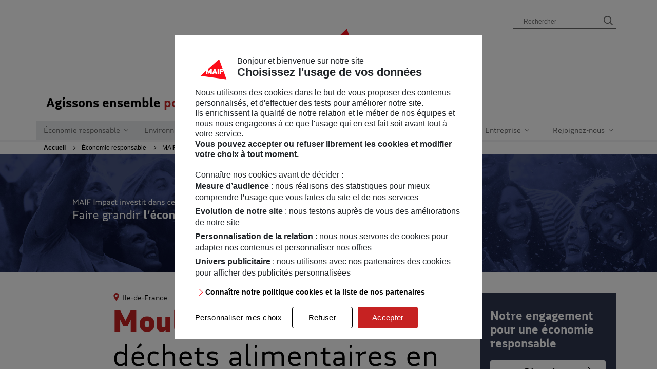

--- FILE ---
content_type: text/html;charset=UTF-8
request_url: https://entreprise.maif.fr/engagements/economie-responsable/maif-impact/moulinot
body_size: 16199
content:
<!DOCTYPE html>
<html lang="fr" xmlns="http://www.w3.org/1999/xhtml" xmlns:og="http://ogp.me/ns#">
    <head>
        <meta http-equiv="Content-Type" content="text/html; charset=utf-8" />
<meta http-equiv="Content-Script-Type" content="text/javascript" />
<meta http-equiv="Content-Style-Type" content="text/css" />
<meta http-equiv="Content-Language" content="fr" />
<meta http-equiv="X-UA-Compatible" content="IE=edge" />
<meta name="viewport" content="width=device-width, initial-scale=1, user-scalable=no" />
<title>Moulinot transforme nos déchets alimentaires en énergie - Entreprise MAIF</title>
<meta name="description" content="MAIF Impact a investi dans Moulinot en 2022. En région parisienne, cette entreprise spécialisée dans la valorisation des déchets et l'économie circulaire récupère les détritus de cuisine des restaurants pour produire du compost et du biogaz. " />
<script type="text/javascript" src="/ruxitagentjs_ICA7NVdfgjqrux_10325251017120750.js" data-dtconfig="rid=RID_-1904879020|rpid=-1059456337|domain=maif.fr|reportUrl=https://gtw-dyna-lebam.maif.fr/beacon/7b7f8195-1e0a-4b1c-aace-d04d0ad75179|app=e2c3fc0cb853137a|cuc=7vahsqqw|cors=1|owasp=1|mel=100000|featureHash=ICA7NVdfgjqrux|lastModification=1769346211708|tp=500,50,0|rdnt=1|uxrgce=1|srbbv=2|agentUri=/ruxitagentjs_ICA7NVdfgjqrux_10325251017120750.js"></script><link rel="stylesheet" href="/static/corporate/2.12.0/css/rwd/all.css" media="all" />
<script src="/static/corporate/2.12.0/js/rwd/all.js"></script>

<link rel="icon" type="image/png" href="/static/corporate/2.12.0/img/rwd/favicon.ico"/>

<meta property="og:type" content="website" />
<meta property="og:url" content="https://entreprise-maif.production-maif.jahia.maif.io/cms/render/live/engagements/economie-responsable/maif-impact/moulinot" />
<meta property="og:title" content="Moulinot transforme nos déchets alimentaires en énergie - Entreprise MAIF" />
<meta property="og:image" content="https://entreprise.maif.fr/files/live/sites/entreprise-Maif/files/images/engagement-economie-responsable/sous-engagements/miss/maif-impact-moulinot-vgn.jpg" />
<meta property="og:site_name" content="Entreprise MAIF" />
<meta property="og:locale" content="fr_FR" />
<meta property="og:image:height" content="344" />
<meta property="og:image:width" content="425" />
<meta property="og:image:type" content="image/jpg" />
<meta property="og:description" content="MAIF Impact a investi dans Moulinot en 2022. En région parisienne, cette entreprise spécialisée dans la valorisation des déchets et l'économie circulaire récupère les détritus de cuisine des restaurants pour produire du compost et du biogaz. " />
<meta name="twitter:card" content="summary" />
<meta name="twitter:site" content="@MAIF"/>
<meta name="twitter:title" content="Moulinot transforme nos déchets alimentaires en énergie - Entreprise MAIF"/>
<meta name="twitter:image" content="https://entreprise.maif.fr/files/live/sites/entreprise-Maif/files/images/engagement-economie-responsable/sous-engagements/miss/maif-impact-moulinot-vgn.jpg"/>
<meta name="twitter:description" content="MAIF Impact a investi dans Moulinot en 2022. En région parisienne, cette entreprise spécialisée dans la valorisation des déchets et l'économie circulaire récupère les détritus de cuisine des restaurants pour produire du compost et du biogaz. "/>
<meta name="google" content="nositelinkssearchbox" />
<meta name="google-site-verification" content="NfNOnWPyA0RYxFgTQGW8CGIkfrs0rwkjCAqNLfIe_kg" />

<meta name="msvalidate.01" content="8FAFEE52EDF557553FC806DE957D978D" />

<script>
        var tc_vars = {
            // Environnement
            env_template : '',
            env_work : 'prod', // si en Production alors "prod" sinon "preprod"
            env_xtn2 : '118',
            // Users
            user_id : '',
            profil : '',
            identification_type : '',
            // Arborescence
            page_cat1 : '',
            page_cat2 : '',
            page_cat3 : '',
            page_cat4 : '',
            page_cat5 : '',
            page_cat6 : '',
            page_cat7 : '',
            page_name : '',
            // Indicateurs de page
            ip1 : '',
            ip2 : '',
            ip3 : '',
            ip4 : '',
            ip5 : '',
            ip6 : '',
            ip7 : '',
            ip8 : '',
            ip9 : '',
            ip10 : '',
            ip11 : '',
            ip12 : '',
            ip13 : '',
            ip14 : '',
            ip15 : '',
            ip16 : '',
            ip17 : '',
            ip18 : '',
            ip19 : '',
            ip20 : '',
            // Moteur de recherche
            search_keywords : '',
            search_page_nb : ''
        };
    </script>
    <script>
        // Environnement
        tc_vars.env_template = 'contenu';
        // Arborescence
        tc_vars.page_name = 'moulinot';
        tc_vars.page_cat1 = 'entreprise';
        tc_vars.page_cat2 = 'engagements';
        tc_vars.page_cat3 = 'economie-responsable';
    </script>
<link rel="stylesheet" type="text/css" href="/static/corporate/2.12.0/css/rwd/genesys.css" media="all" />
    <script>
        var _genesysWE="web-engagement.maif.fr";
        var wePort="";
        var _genesysCobrowse="cobrowse.maif.fr";
        var cobrowsePort="";
        var _genesysSP="sneak-preview.maif.fr";
        var spPort="";
        var _genesysMaxConnection=250;
        var mirroring=true;
        var disableWebSocketsGenesys=false;
        var _activ_enquete_satisfaction="true";
        var _url_enquete_satisfaction="https://entreprise.maif.fr/sites/entreprise-Maif/home/entreprise/notre-gouvernance/elections-maif/enquete-en-ligne.html";
        var tabGenesys = ["","","","","0","","",""];
    </script>
    <script src="/static/corporate/2.12.0/js/rwd/genesys.js"></script>
<link rel="canonical" href="https://entreprise.maif.fr/engagements/economie-responsable/maif-impact/moulinot" />



<script type="application/json" id="jahia-data-ctx">{"contextPath":"","lang":"fr","uilang":"fr","siteUuid":"937d128b-1867-4b51-82f7-c559246f3ef1","wcag":true,"ckeCfg":""}</script>
<script type="application/json" id="jahia-data-ck">{"path":"/modules/ckeditor/javascript/","lng":"fr_FR"}</script>
<script id="staticAssetJavascript0" src="/generated-resources/888644ff14a73ca4f5355446596ed8ef.min.js"  ></script>
<script>
        trimTermeRechercheHeader = function() {
            var element = document.getElementById("search");
            element.value = element.value.trim()
        }
        clicTag = function(mot) {
            var element = document.getElementById("search");
            element.value = mot;
            var form = document.getElementById("formHeader");
            form.submit();
        }
    </script>

<script type="application/json" id="jahia-data-aggregatedjs">{"scripts":["/modules/templates-entreprise/javascript/entreprise.js"]}</script>

</head>
    <body>
        <nav role="navigation" aria-label="Liens d'évitement">
    <ul class="skip-links">
        <li><a href="#search">Aller à la recherche</a></li>
        <li><a href="#nav-bootstrap">Aller au menu</a></li>
        <li><a href="#main">Aller au contenu</a></li>
        <li><a href="#corpo-footer">Aller en bas de page</a></li>
    </ul>
</nav>
<header id="corpo-header" class="header-sticky" role="banner">
    <div class="container-xl">
        <a class="logo navbar-brand" href="/sites/entreprise-Maif/home.html">
            <span class="sr-only">MAIF Entreprise - Allez à l'accueil</span>
            <svg class="mini" width="50px" height="43px" viewBox="0 0 50 43" version="1.1" xmlns="http://www.w3.org/2000/svg" aria-hidden="true" focusable="false" xmlns:xlink="http://www.w3.org/1999/xlink">
                <g id="Visuels" stroke="none" stroke-width="1" fill="none" fill-rule="evenodd">
                    <g id="Group-14" fill-rule="nonzero">
                        <polygon id="Path-Copy" fill="#FC0D1A" points="50 43 35.7324075 0 0 35.291999"></polygon>
                        <path id="Shape-Copy" d="M33.4647793,31 L36.3544219,31 L36.3544219,22 L33.4647793,22 L33.4647793,31 Z M26.3116748,22 L22.73822,31 L25.9595235,31 L26.4841766,29.5189106 L29.2651717,29.5189106 L29.7903013,31 L33.0111282,31 L29.43815,22 L26.3121514,22 L26.3116748,22 Z M27.0059706,27.4306611 L27.8680028,24.5767491 L28.7424247,27.4306611 L27.0059706,27.4306611 Z M11,31 L13.8057744,31 L13.8057744,25.9331152 L15.7275964,29.6423347 L17.5560196,29.6423347 L19.4783181,25.9331152 L19.4783181,31 L22.283616,31 L22.283616,22 L18.9184022,22 L16.6835039,26.3908671 L14.4428872,22 L11,22 L11,31 Z M37.4499509,22 L37.4499509,31 L40.339117,31 L40.339117,27.5441247 L43.9802383,27.5441247 L44.369082,25.4065056 L40.339117,25.4065056 L40.339117,24.1376191 L44.6168746,24.1376191 L45,22 L37.4499509,22 Z" fill="#FFFFFF"></path>
                    </g>
                </g>
            </svg>
            <svg class="maxi" width="120px" height="118px" viewBox="0 0 120 118" version="1.1" xmlns="http://www.w3.org/2000/svg" aria-hidden="true" focusable="false" xmlns:xlink="http://www.w3.org/1999/xlink">
                <g id="Visuels" stroke="none" stroke-width="1" fill="none" fill-rule="evenodd">
                    <g id="logo-header-black-copy" fill-rule="nonzero">
                        <polygon id="Path" fill="#FC0D1A" points="120 100.778923 85.7577779 -3.55271368e-14 0 82.7137131"></polygon>
                        <path id="Shape" d="M79.5249708,74.0664377 L86.3241299,74.0664377 L86.3241299,52.2107676 L79.5249708,52.2107676 L79.5249708,74.0664377 Z M62.6941369,52.2107676 L54.2860079,74.0664377 L61.8655454,74.0664377 L63.1000234,70.4697487 L69.6435412,70.4697487 L70.8791404,74.0664377 L78.4575566,74.0664377 L70.0505489,52.2107676 L62.6952581,52.2107676 L62.6941369,52.2107676 Z M64.3277739,65.3986274 L66.356085,58.4681652 L68.4135482,65.3986274 L64.3277739,65.3986274 Z M26.6666667,74.0664377 L33.2684887,74.0664377 L33.2684887,61.7619752 L37.7904228,70.7694727 L42.0925952,70.7694727 L46.6156505,61.7619752 L46.6156505,74.0664377 L53.2163513,74.0664377 L53.2163513,52.2107676 L45.2982014,52.2107676 L40.0396169,62.8735834 L34.7675777,52.2107676 L26.6666667,52.2107676 L26.6666667,74.0664377 Z M88.9018454,52.2107676 L88.9018454,74.0664377 L95.6998832,74.0664377 L95.6998832,65.6741633 L104.267227,65.6741633 L105.182154,60.4831524 L95.6998832,60.4831524 L95.6998832,57.4017784 L105.765195,57.4017784 L106.666667,52.2107676 L88.9018454,52.2107676 Z" fill="#FFFFFF"></path>
                        <path id="Shape" d="M19.9834236,116.751428 C20.542248,116.751428 21.0748419,116.54199 21.5846266,116.232522 L21.5846266,115.382267 L20.0199182,115.382267 C19.3288007,115.382267 19.1349228,115.63651 19.1349228,116.056428 C19.1349228,116.485723 19.3402053,116.751428 19.9834236,116.751428 M20.3597747,113.142011 C19.7781411,113.142011 19.1349228,113.274342 18.4438053,113.59423 L17.9944648,112.611643 C18.7836617,112.226111 19.6447075,112.005211 20.432764,112.005211 C22.2757442,112.005211 22.9189625,112.953413 22.9189625,114.300692 L22.9189625,117.667328 L21.6325259,117.667328 L21.6325259,117.104659 C20.977903,117.601683 20.3837243,117.777778 19.7165564,117.777778 C18.3708159,117.777778 17.7777778,117.037973 17.7777778,116.110611 C17.7777778,115.150948 18.3468663,114.411142 19.9104343,114.411142 L21.5846266,114.411142 L21.5846266,114.300692 C21.5846266,113.58381 21.3303045,113.142011 20.3597747,113.142011 M26.7007213,117.777778 C25.7199274,117.777778 24.8942358,117.579802 24.1791686,117.170304 L24.6764083,116.232522 C25.2893448,116.573897 25.9955056,116.749824 26.7132663,116.739966 C27.5378175,116.739966 27.8651289,116.56283 27.8651289,116.143954 C27.8651289,115.802185 27.6347564,115.614628 27.0040831,115.514598 L26.3129655,115.404149 C24.8577411,115.172829 24.3000572,114.664343 24.3000572,113.693218 C24.3000572,112.56788 25.1485579,112.005211 26.6767717,112.005211 C27.5857167,112.005211 28.3623686,112.214649 29.0660312,112.601224 L28.5687915,113.528585 C27.9255732,113.197236 27.3313946,113.043023 26.6767717,113.043023 C25.9617045,113.043023 25.634393,113.220159 25.634393,113.616112 C25.634393,113.958923 25.8647655,114.124598 26.5558831,114.235047 L27.2470007,114.344455 C28.5927411,114.554935 29.1994648,115.117604 29.1994648,116.066848 C29.1994648,117.225529 28.3258739,117.777778 26.7018617,117.777778 M32.6664571,117.777778 C31.6845228,117.777778 30.8599716,117.579802 30.1449045,117.170304 L30.6421442,116.232522 C31.2550806,116.573897 31.9612415,116.749824 32.6790022,116.739966 C33.5035533,116.739966 33.8308648,116.56283 33.8308648,116.143954 C33.8308648,115.802185 33.6004923,115.614628 32.969819,115.514598 L32.2787014,115.404149 C30.823477,115.172829 30.265793,114.664343 30.265793,113.693218 C30.265793,112.56788 31.1142938,112.005211 32.6425075,112.005211 C33.5514526,112.005211 34.3281045,112.214649 35.0306266,112.601224 L34.5333869,113.528585 C33.891309,113.197236 33.2971304,113.043023 32.6425075,113.043023 C31.9262999,113.043023 31.6001289,113.220159 31.6001289,113.616112 C31.6001289,113.958923 31.8305014,114.124598 32.521619,114.235047 L33.2127365,114.344455 C34.558477,114.554935 35.1652006,115.117604 35.1652006,116.066848 C35.1652006,117.225529 34.2916098,117.777778 32.6675976,117.777778 M36.4493564,115.537522 L36.4493564,112.115661 L37.8065014,112.115661 L37.8065014,115.492717 C37.8065014,116.210641 38.1463579,116.585753 38.9104648,116.585753 C39.4202495,116.585753 39.9288938,116.420079 40.4021838,116.111653 L40.4021838,112.115661 L41.7593289,112.115661 L41.7593289,117.667328 L40.4386785,117.667328 L40.4386785,117.071316 C39.9049442,117.513115 39.3233106,117.777778 38.5466587,117.777778 C37.2009182,117.777778 36.4482159,117.005671 36.4482159,115.537522 M42.9237365,112.115661 L45.1795625,112.115661 L45.1795625,113.043023 C45.87068,112.313637 46.5617976,112.005211 47.3384495,112.005211 C47.446793,112.005211 47.5551365,112.015631 47.6167212,112.026051 L47.459338,113.328525 C46.6712815,113.328525 45.9071747,113.505662 45.2525518,113.892236 L45.2525518,117.667328 L43.8942663,117.667328 L43.8942663,113.207656 L42.924877,113.207656 L42.924877,112.115661 L42.9237365,112.115661 Z M49.7630632,114.322574 L52.5640281,114.322574 C52.4670892,113.505662 52.090738,113.020099 51.1692479,113.020099 C50.2717075,113.020099 49.8714067,113.505662 49.7630632,114.322574 L49.7630632,114.322574 Z M49.7516586,115.293699 C49.8349121,116.177297 50.2477579,116.706623 51.4121655,116.706623 C52.1083494,116.710453 52.7922115,116.538837 53.3885792,116.210641 L53.9097686,117.148422 C53.1570663,117.590222 52.2481212,117.777778 51.3870754,117.777778 C49.1437945,117.777778 48.3922327,116.519067 48.3922327,114.896705 C48.3922327,113.274342 49.144935,112.005211 51.1692479,112.005211 C53.231196,112.005211 53.9337182,113.274342 53.9337182,114.896705 L53.9337182,115.293699 L49.7505182,115.293699 L49.7516586,115.293699 Z M55.2794586,115.537522 L55.2794586,112.115661 L56.6366037,112.115661 L56.6366037,115.492717 C56.6366037,116.210641 56.9764602,116.585753 57.740567,116.585753 C58.2492113,116.585753 58.758996,116.420079 59.2322861,116.111653 L59.2322861,112.115661 L60.5894311,112.115661 L60.5894311,117.667328 L59.2687808,117.667328 L59.2687808,117.071316 C58.7350464,117.513115 58.1534128,117.777778 57.3767609,117.777778 C56.0310205,117.777778 55.2783182,117.005671 55.2783182,115.537522 M61.7538388,112.115661 L64.0096647,112.115661 L64.0096647,113.043023 C64.7007823,112.313637 65.3918998,112.005211 66.1685517,112.005211 C66.2768952,112.005211 66.3852388,112.015631 66.4468235,112.026051 L66.2894403,113.328525 C65.5013838,113.328525 64.7372769,113.505662 64.0815136,113.892236 L64.0815136,117.667328 L62.7243685,117.667328 L62.7243685,113.207656 L61.7549792,113.207656 L61.7549792,112.115661 L61.7538388,112.115661 Z M71.6724021,112.115661 L71.6724021,112.711673 C72.1935914,112.269874 72.7638204,112.005211 73.5279273,112.005211 C74.3273884,112.005211 74.921567,112.291756 75.2728281,112.821081 C75.8681471,112.303217 76.5341746,112.005211 77.3826754,112.005211 C78.7535059,112.005211 79.5415624,112.800242 79.5415624,114.255887 L79.5415624,117.667328 L78.1844174,117.667328 L78.1844174,114.312154 C78.1844174,113.572348 77.8445609,113.197236 77.080454,113.197236 C76.5592647,113.197236 76.062025,113.384792 75.5887349,113.69426 C75.6126845,113.870355 75.6252296,114.057911 75.6252296,114.256929 L75.6252296,117.667328 L74.2680845,117.667328 L74.2680845,114.312154 C74.2680845,113.572348 73.9282281,113.197236 73.1755258,113.197236 C72.6668815,113.197236 72.1810464,113.374372 71.7088968,113.671337 L71.7088968,117.667328 L70.3506113,117.667328 L70.3506113,112.115661 L71.6724021,112.115661 L71.6724021,112.115661 Z M82.5968494,112.159424 L82.5968494,117.667328 L81.2385639,117.667328 L81.2385639,112.015631 L82.595709,112.159424 L82.5968494,112.159424 Z M81.2020693,109.587819 L82.6333441,109.587819 L82.6333441,110.614169 L81.2020693,111.155998 L81.2020693,109.587819 Z M86.1128815,116.54199 L86.6580204,116.54199 L86.8165441,117.667328 L85.9794479,117.667328 C84.7055563,117.667328 84.3668403,117.313055 84.3668403,116.187717 L84.3668403,109.433606 L85.7239853,109.278351 L85.7239853,116.165836 C85.7239853,116.475304 85.8095196,116.540948 86.111741,116.540948 M89.3130067,112.159424 L89.3130067,117.667328 L87.9558616,117.667328 L87.9558616,112.015631 L89.3130067,112.159424 Z M87.9182265,109.587819 L89.3495013,109.587819 L89.3495013,110.614169 L87.9182265,111.155998 L87.9182265,109.587819 Z M93.4836616,116.54199 L94.6241196,116.54199 L94.8065929,117.667328 L93.3753181,117.667328 C91.9679929,117.667328 91.5072479,117.225529 91.5072479,115.901173 L91.5072479,113.240999 L90.4774143,113.240999 L90.4774143,112.115661 L91.5072479,112.115661 L91.5072479,110.813187 L92.8655334,110.657932 L92.8655334,112.115661 L94.6720189,112.115661 L94.6720189,113.240999 L92.8655334,113.240999 L92.8655334,115.901173 C92.8655334,116.43154 92.9750173,116.54199 93.4848021,116.54199 M97.8858295,116.750386 C98.4435135,116.750386 98.9772479,116.54199 99.4858921,116.232522 L99.4858921,115.382267 L97.9223242,115.382267 C97.2312066,115.382267 97.0373288,115.63651 97.0373288,116.056428 C97.0373288,116.485723 97.2426112,116.751428 97.8858295,116.751428 M98.2621807,113.142011 C97.6805471,113.142011 97.0373288,113.274342 96.3462112,113.59423 L95.8968708,112.611643 C96.6849273,112.226111 97.5459731,112.005211 98.3340295,112.005211 C100.17701,112.005211 100.820228,112.953413 100.820228,114.300692 L100.820228,117.667328 L99.5349318,117.667328 L99.5349318,117.104659 C98.8803089,117.601683 98.2861303,117.777778 97.6189624,117.777778 C96.2732219,117.777778 95.6790433,117.037973 95.6790433,116.110611 C95.6790433,115.150948 96.2492723,114.411142 97.8116998,114.411142 L99.4858921,114.411142 L99.4858921,114.300692 C99.4858921,113.58381 99.23157,113.142011 98.2610402,113.142011 M103.851565,112.115661 L103.851565,112.711673 C104.396704,112.269874 104.990883,112.005211 105.790344,112.005211 C107.17372,112.005211 107.949231,112.810661 107.949231,114.290272 L107.949231,117.667328 L106.592086,117.667328 L106.592086,114.332994 C106.592086,113.582768 106.227139,113.197236 105.427678,113.197236 C104.893944,113.197236 104.384159,113.374372 103.88806,113.682798 L103.88806,117.667328 L102.529775,117.667328 L102.529775,112.115661 L103.851565,112.115661 L103.851565,112.115661 Z M112.011542,116.54199 L113.15086,116.54199 L113.333333,117.667328 L111.902059,117.667328 C110.495874,117.667328 110.035129,117.225529 110.035129,115.901173 L110.035129,113.240999 L109.004155,113.240999 L109.004155,112.115661 L110.035129,112.115661 L110.035129,110.813187 L111.392274,110.657932 L111.392274,112.115661 L113.198759,112.115661 L113.198759,113.240999 L111.392274,113.240999 L111.392274,115.901173 C111.392274,116.43154 111.501758,116.54199 112.011542,116.54199" fill="#000000"></path>
                    </g>
                </g>
            </svg>
        </a>
        <div class="information">
                <div class="action">
                    Vous lisez actuellement :</div>
                <div class="titre">
                        Moulinot transforme nos déchets alimentaires en énergie</div>
                </div>
        
<form role="search" method="post" onSubmit="trimTermeRechercheHeader();" name="searchForm" action="/recherche" id="formHeader" class="search" >
    <input type="hidden" name="jcrMethodToCall" value="get" />
    <input type="hidden" name="src_originSiteKey" value="entreprise-Maif"/>
    <label class="sr-only" for="search">Champ de recherche</label>
    <input name="src_pagePath.value" id="src_pagePath_value" type="hidden" value="/sites/" />
    <input type="hidden" id="src_pagePath.includeChildren" name="src_pagePath.includeChildren" value="true" checked="checked" />
    <input type="hidden" name="src_sites.values" value="entreprise-Maif,maif-fr"/><input type="hidden" name="src_sitesForReferences.values" value="entreprise-Maif,maif-fr"/>
<input type="hidden" name="src_terms[0].fields.siteContent" value="true"/>
<input type="hidden" name="src_languages.values" value="fr"/><input name="src_terms[0].term" id="searchHidden" type="hidden"  value=""/>
<input type="hidden" name="src_terms[0].applyFilter" value="true"/>
<input onblur="if(this.value=='')this.value='';" onfocus="if(this.value=='')this.value='';" autocomplete="off" pattern="^[\S]{1,}.*" name="src_terms[1].term" id="search" placeholder="Rechercher" type="text" title="Champ de recherche"  value=""/>
<input type="hidden" name="src_terms[1].applyFilter" value="true"/>
<input type="hidden" name="src_terms[1].match" value="all_words"/>
<input type="hidden" name="src_terms[1].fields.siteContent" value="true"/>
<input type="hidden" name="src_terms[1].fields.tags" value="true"/>
<input type="hidden" name="src_terms[1].fields.keywords" value="true"/>
<button type="submit">
        <span class="sr-only">Lancer la recherche</span>
        <i class="corpicon corpicon-loupe-interface" aria-hidden="true"></i>
    </button>
    <a href="/recherche">
        <span class="sr-only">Allez au moteur de recherche</span>
        <i class="corpicon corpicon-loupe-interface" aria-hidden="true"></i>
    </a>
</form><button class="navbar-toggler d-lg-none d-flex" id="btn-nav" type="button" onclick="Navigation.openNavigation(this, 'navigation')">
            <span class="sr-only">Ouvrir le menu</span>
            <span class="icon-bar top-bar"></span>
            <span class="icon-bar mid-bar"></span>
            <span class="icon-bar bottom-bar" aria-hidden="true"></span>
        </button>
        <p class="accroche d-none d-lg-block">
                Agissons ensemble <span class="highlight">pour le mieux commun</span></p>
        </div>
    <div class="partage">
            <i class="corpicon corpicon-arrow-left retour" aria-hidden="true"></i>
            <button class="btn" id="btn-partage" type="button" onclick="boutonPartage()">Partage</button>
            <div id="partage-icon">
                <ul>
                    <li><a  href="javascript:partageFacebook();"><i class="corpicon corpicon-facebook" aria-hidden="true"></i></a></li>
                    <li><a  href="javascript:partageLinkedin();"><i class="corpicon corpicon-linkedin" aria-hidden="true"></i></a></li>
                    <li><a  href="javascript:ouvrirLaPopinMail();"><i class="corpicon corpicon-enveloppe-close" aria-hidden="true"></i></a></li>
                </ul>
            </div>
        </div>
        <div id="jauge"></div>
    </header>

<nav class="navbar navbar-expand-lg" id="navigation" role="navigation" aria-label="Menu Principal" tabindex="-1">
        <div class="navigation-menu">
            <div class="navbar-header d-flex d-lg-none">
                <p class="title" role="heading" aria-level="1" id="title-navigation">Menu</p>
                <button class="close d-lg-none d-flex" type="button" onclick="Navigation.closeNavigation(this, 'navigation')">
                    <span class="sr-only">Fermer le menu</span>
                    <i class="corpicon corpicon-croix" aria-hidden="true"></i>
                </button>
            </div>
            <p class="accroche d-lg-none d-block">
                    Agissons ensemble <span class="highlight">pour le mieux commun</span></p>
            <ul class="navbar-nav container-xl" id="nav-univers">
                <li class="nav-item dropdown conomie-responsable engage"><button class="nav-link dropdown-toggle" data-toggle="dropdown" aria-expanded="false">
            Économie responsable</button>
    <div class="dropdown-menu"><div class="container-xl">
                <div class="container-croix">
                    <button class="close" type="button">
                            <span class="sr-only">Fermer menu</span>
                            <i class="corpicon corpicon-croix" aria-hidden="true"> </i>
                        </button>
                    </div>
            </div>
            <div class="container-links">
                <div class="container-description">
                    <div class="contenu">
    <img class="img-fluid" src="/files/live/sites/entreprise-Maif/files/images/mega-menu/economie-responsable-menu.jpg" alt="" />
    <p class="sous-titre" role="heading" aria-level="2">Notre engagement pour une économie responsable</p>
    <p>Face aux grands défis sociétaux de notre siècle, les entreprises ont un rôle majeur à jouer pour structurer une économie plus responsable. Nous poursuivons cette ambition aux côtés de nos sociétaires, de nos partenaires et de nombreux acteurs engagés.</p>
    <a href="/engagements/economie-responsable" class="extend-link" target="_self">
                    Ce que nous faisons pour une économie responsable</a></div></div>
                <div class="container-navigation">
                    <div class="contenu">
                        <div class="categories">
                            <ul class="categorie">
        <li>
        <a href="/engagements/economie-responsable/nos-pratiques-achat" class="titre"target="_self">
                    Nos <span class="highlight">pratiques d’achat</span></a></li><li>
        <a href="/engagements/economie-responsable/politique-investissement" class="titre" target="_self">
                    Notre politique <span class="highlight">d’investissement responsable</span></a></li><li>
        <a href="/engagements/economie-responsable/preferer-epargne-solidaire" class="titre" target="_self">
                    Préférer <span class="highlight">l’épargne solidaire</span></a></li><li>
        <a href="/engagements/economie-responsable/numerique-au-service-de-lhumain" class="titre" target="_self">
                    Mettre le numérique <span class="highlight">au service de l’homme</span></a><ul class="nav">
                <li>
                        <a href="/engagements/economie-responsable/numerique-au-service-de-lhumain/comment-maif-utilise-les-gafam" class="link" target="_self">
                    Comment utilise-t-on les GAFAM à la MAIF ?</a></li>
                <li>
                        <a href="/engagements/economie-responsable/numerique-au-service-de-lhumain/intelligence-artificielle" class="link" target="_self">
                    Comment utilise-t-on l'intelligence artificielle ?</a></li>
                </ul>
        </li></ul><ul class="categorie">
        <li>
        <a href="/engagements/economie-responsable/rassembler-nos-forces-pour-le-climat" class="titre"target="_self">
                    Rassembler nos forces<span class="highlight"> pour le climat</span></a><ul class="nav">
                <li>
                        <a href="/engagements/economie-responsable/rassembler-nos-forces-pour-le-climat/dividende-ecologique" class="link" target="_self">
                    Le dividende écologique</a></li>
                </ul>
        </li><li>
        <a href="/engagements/economie-responsable/accompagner-innovation-entreprises" class="titre" target="_self">
                    Accélérer <span class="highlight">l’innovation des entreprises engagées</span></a></li><li>
        <a href="/engagements/economie-responsable/maif-impact" class="titre" target="_self">
                    Notre fonds <span class="highlight">MAIF Impact</span></a></li></ul></div>
                    </div>
                    </div>
            </div>
        </div></li><li class="nav-item dropdown environnement engage"><button class="nav-link dropdown-toggle" data-toggle="dropdown" aria-expanded="false">
            Environnement</button>
    <div class="dropdown-menu"><div class="container-xl">
                <div class="container-croix">
                    <button class="close" type="button">
                            <span class="sr-only">Fermer menu</span>
                            <i class="corpicon corpicon-croix" aria-hidden="true"> </i>
                        </button>
                    </div>
            </div>
            <div class="container-links">
                <div class="container-description">
                    <div class="contenu">
    <img class="img-fluid" src="/files/live/sites/entreprise-Maif/files/images/mega-menu/environnement-menu.jpg" alt="" />
    <p class="sous-titre" role="heading" aria-level="2">Notre engagement pour un monde plus respectueux de l’environnement</p>
    <p>À l’heure de l’urgence environnementale, nous agissons pour un futur durable. Nous maitrisons notre empreinte écologique, et favorisons des démarches bénéfiques pour la planète.</p>
    <a href="/engagements/environnement" class="extend-link" target="_self">
                    Ce que nous faisons pour l’environnement</a></div></div>
                <div class="container-navigation">
                    <div class="contenu">
                        <div class="categories">
                            <ul class="categorie">
        <li>
        <a href="/engagements/environnement/preserver-la-planete" class="titre" target="_self">
                    <span class="highlight">Préserver</span> la planète</a></li><li>
        <a href="/engagements/environnement/reduire-gaspillage-et-dechets" class="titre" target="_self">
                    <span class="highlight">Réduire le gaspillage</span> et les déchets</a></li><li>
        <a href="/engagements/environnement/maitriser-notre-impact" class="titre" target="_self">
                    Maîtriser <span class="highlight">notre impact </span></a></li><li>
        <a href="/engagements/environnement/promouvoir-sport-ecoresponsable" class="titre" target="_self">
                    Promouvoir une <span class="highlight">pratique sportive responsable</span></a><ul class="nav">
                <li>
                        <a href="/engagements/environnement/promouvoir-sport-ecoresponsable/outils-et-evenements-sport-planete" class="link" target="_self">
                    Sensibiliser, former et mobiliser avec Sport Planète</a></li>
                </ul>
        </li></ul><ul class="categorie">
        <li>
        <a href="/engagements/environnement/reussir-transition-ecologique" class="titre" target="_self">
                    Réussir la <span class="highlight">transition écologique</span></a></li><li>
        <a href="/engagements/environnement/fonds-maif-transition" class="titre" target="_self">
                    Notre Fonds <span class="highlight">MAIF Transition</span></a></li><li>
        <a href="/engagements/environnement/fonds-maif-pour-le-vivant" class="titre"target="_self">
                    Notre Fonds <span class="highlight">MAIF pour le vivant</span></a><ul class="nav">
                <li>
                        <a href="/engagements/environnement/fonds-maif-pour-le-vivant/appel-a-projets" class="link" target="_self">
                    Appel à projets du Fonds MAIF pour le vivant</a></li>
                <li>
                        <a href="/engagements/environnement/fonds-maif-pour-le-vivant/les-projets-soutenus-par-le-fonds-maif-pour-le-vivant" class="link" target="_blank">
                    Projets soutenus par le Fonds MAIF pour le vivant</a></li>
                </ul>
        </li><li>
        <a href="/engagements/environnement/fonds-maif-forets" class="titre"target="_self">
                    Notre Fonds <span class="highlight">MAIF Forêts</span></a></li></ul></div>
                    </div>
                    </div>
            </div>
        </div></li><li class="nav-item dropdown solidarites engage"><button class="nav-link dropdown-toggle" data-toggle="dropdown" aria-expanded="false">
            Solidarités</button>
    <div class="dropdown-menu"><div class="container-xl">
                <div class="container-croix">
                    <button class="close" type="button">
                            <span class="sr-only">Fermer menu</span>
                            <i class="corpicon corpicon-croix" aria-hidden="true"> </i>
                        </button>
                    </div>
            </div>
            <div class="container-links">
                <div class="container-description">
                    <div class="contenu">
    <img class="img-fluid" src="/files/live/sites/entreprise-Maif/files/images/mega-menu/solidarites-menu.jpg" alt="" />
    <p class="sous-titre" role="heading" aria-level="2">Notre engagement pour une société solidaire</p>
    <p>Être solidaire, pour nous MAIF, c’est avant tout être attentifs à la situation des personnes pour contribuer à leur mieux-être. Et construire ensemble une société plus altruiste et plus égalitaire.</p>
    <a href="/engagements/solidarites" class="extend-link" target="_self">
                    Ce que nous faisons pour une société solidaire</a></div></div>
                <div class="container-navigation">
                    <div class="contenu">
                        <div class="categories">
                            <ul class="categorie">
        <li>
        <a href="/engagements/solidarites/soutien-en-situation-de-handicap" class="titre" target="_self">
                    Soutenir les personnes <span class="highlight">en situation de handicap</span></a></li><li>
        <a href="/engagements/solidarites/developper-entraide" class="titre" target="_self">
                    Développer de <span class="highlight">nouvelles formes d’entraide</span></a></li><li>
        <a href="/engagements/solidarites/reduire-fracture-numerique" class="titre" target="_self">
                    Réduire la <span class="highlight">fracture numérique</span></a><ul class="nav">
                <li>
                        <a href="" class="link" target="_self">
                    Numérique tour, fédéré par MAIF</a></li>
                </ul>
        </li></ul><ul class="categorie">
        <li>
        <a href="/engagements/solidarites/en-cas-de-catastrophes-naturelles" class="titre" target="_self">
                    Organiser les solidarités <span class="highlight">en cas de catastrophe naturelle </span></a></li><li>
        <a href="/engagements/solidarites/encourager-pratique-sportive" class="titre" target="_self">
                    Faire équipe avec <span class="highlight">le monde sportif </span></a></li><li>
        <a href="/engagements/solidarites/solidarite-climatique" class="titre"target="_self">
                    Entretenir la <span class="highlight">solidarité climatique</span></a></li></ul></div>
                    </div>
                    </div>
            </div>
        </div></li><li class="nav-item dropdown ducation-et-prevention engage"><button class="nav-link dropdown-toggle" data-toggle="dropdown" aria-expanded="false">
            Éducation et prévention</button>
    <div class="dropdown-menu"><div class="container-xl">
                <div class="container-croix">
                    <button class="close" type="button">
                            <span class="sr-only">Fermer menu</span>
                            <i class="corpicon corpicon-croix" aria-hidden="true"> </i>
                        </button>
                    </div>
            </div>
            <div class="container-links">
                <div class="container-description">
                    <div class="contenu">
    <img class="img-fluid" src="/files/live/sites/entreprise-Maif/files/images/mega-menu/education-et-prevention-menu.jpg" alt="" />
    <p class="sous-titre" role="heading" aria-level="2">Notre engagement pour l'égalité des chances</p>
    <p>Par l’éducation et la prévention, nous voulons permettre à chaque personne de se construire et de s’accomplir dans le respect d’autrui et en sécurité. Pour que chacun soit maître de son avenir.</p>
    <a href="/engagements/education-prevention" class="extend-link" target="_self">
                    Ce que nous faisons pour l'éducation et la prévention</a></div></div>
                <div class="container-navigation">
                    <div class="contenu">
                        <div class="categories">
                            <ul class="categorie">
        <li>
        <a href="/engagements/education-prevention/favoriser-acces-culture" class="titre" target="_self">
                    Favoriser <span class="highlight">l'accès à la culture</span></a><ul class="nav">
                <li>
                        <a href="/engagements/education-et-prevention/favoriser-lacces-a-la-culture/prix-maif-metamorphoses" class="link" target="_self">
                    Prix MAIF Métamorphoses</a></li>
                </ul>
        </li><li>
        <a href="/engagements/education-et-prevention/partager-la-connaissance" class="titre" target="_self">
                    Partager la <span class="highlight">connaissance</span></a><ul class="nav">
                <li>
                        <a href="/engagements/education-prevention/partager-la-connaissance/evenements-mutualistes" class="link" target="_self">
                    Nos événements à partager</a></li>
                <li>
                        <a href="/engagements/education-prevention/partager-la-connaissance/prix-initiative-laique" class="link" target="_self">
                    Prix de l’initiative laïque</a></li>
                </ul>
        </li><li>
        <a href="/engagements/education-prevention/acces-education" class="titre" target="_self">
                    Offrir à chacun un <span class="highlight">accès à l'éducation</span></a><ul class="nav">
                <li>
                        <a href="/engagements/education-prevention/acces-education/solutions-educatives" class="link" target="_self">
                    Nos solutions éducatives</a></li>
                </ul>
        </li></ul><ul class="categorie">
        <li>
        <a href="/engagements/education-prevention/anticiper-risques" class="titre" target="_self">
                    Apprendre à <span class="highlight">anticiper les risques</span></a></li><li>
        <a href="/engagements/education-prevention/formation-gestes-qui-sauvent" class="titre" target="_self">
                    Former aux <span class="highlight">gestes qui sauvent</span></a></li><li>
        <a href="/engagements/education-prevention/fonds-maif-pour-leducation" class="titre" target="_self">
                    <span class="highlight">Fonds MAIF</span> pour l'éducation</a><ul class="nav">
                <li>
                        <a href="/engagements/education-prevention/fonds-maif-education/prix-engagement-educatif" class="link" target="_self">
                    Prix de l'engagement éducatif</a></li>
                <li>
                        <a href="/engagements/education-et-prevention/fonds-maif-education/appel-projets-mecenat-national" class="link" target="_self">
                    Appel à projets mécénat national</a></li>
                </ul>
        </li></ul></div>
                    </div>
                    </div>
            </div>
        </div></li><li class="nav-item dropdown actualites"><button class="nav-link dropdown-toggle" data-toggle="dropdown" aria-expanded="false">
            Actualités</button>
    <div class="dropdown-menu"><div class="container-xl">
                <div class="container-croix">
                    <button class="close" type="button">
                            <span class="sr-only">Fermer menu</span>
                            <i class="corpicon corpicon-croix" aria-hidden="true"> </i>
                        </button>
                    </div>
            </div>
            <div class="container-links">
                <div class="container-description">
                    <div class="contenu">
    <img class="img-fluid" src="/files/live/sites/entreprise-Maif/files/images/actualites/2022/gaspillage%20interdit/gaspillage%20interdit-vgn.jpg" alt="" />
    <p class="sous-titre" role="heading" aria-level="2">Chaque acte compte !</p>
    <p>Etre assureur militant, aujourd'hui, c'est lutter contre le gaspillage, favoriser les actions solidaires, accélérer l'innovation française, ou encore décarboner l'économie. Nous abordons chaque semaine ces sujets et beaucoup d'autres dans nos articles et sur notre espace presse.</p>
    <a href="/actualites" class="extend-link" target="_self">
                    Suivez l'actualité de la MAIF</a></div></div>
                <div class="container-navigation">
                    <div class="contenu">
                        <div class="categories">
                            <ul class="categorie">
        <li>
        <a href="https://entreprise.maif.fr/recherche?typecontenu=0" class="titre" target="_blank">
                    Nos <span class="highlight">actualités</span></a></li><li>
        <a href="/actualites/maif-mag" class="titre" target="_self">
                    <span class="highlight">Le magazine</span> de nos sociétaires</a></li></ul><ul class="categorie">
        <li>
                <a href="https://evenements.maif.fr/" class="btn btn-secondary" target="_blank">
                    Nos événements<i class="corpicon corpicon-fleche-diagonale" aria-hidden="true"></i>
                </a></li>
        <li>
        <a href="/actualites/presse" class="titre" target="_self">
                    Espace <span class="highlight">Presse</span></a></li></ul></div>
                    </div>
                    </div>
            </div>
        </div></li><li class="nav-item dropdown entreprise"><button class="nav-link dropdown-toggle" data-toggle="dropdown" aria-expanded="false">
            Entreprise</button>
    <div class="dropdown-menu"><div class="container-xl">
                <div class="container-croix">
                    <button class="close" type="button">
                            <span class="sr-only">Fermer menu</span>
                            <i class="corpicon corpicon-croix" aria-hidden="true"> </i>
                        </button>
                    </div>
            </div>
            <div class="container-links">
                <div class="container-description">
                    <div class="contenu">
    <img class="img-fluid" src="/files/live/sites/entreprise-Maif/files/images/mega-menu/entreprise-maif-menu.jpg" alt="" />
    <p class="sous-titre" role="heading" aria-level="2">MAIF, un modèle singulier</p>
    <p>Notre communauté compte plus de trois millions de ménages sociétaires. Ils ont fait le choix d'un assureur mutualiste singulier, porteur d'une histoire, de valeurs et d’engagements, qui place la confiance au cœur de sa relation sociétaire et de sa performance.</p>
    <a href="/entreprise/maif-modele-singulier" class="extend-link" target="_self">
                    Ce qu'il faut savoir sur notre entreprise</a></div></div>
                <div class="container-navigation">
                    <div class="contenu">
                        <div class="categories">
                            <ul class="categorie">
        <li>
        <a href="/entreprise/etre-societe-a-mission" class="titre" target="_self">
                    Être <span class="highlight">société à mission</span></a><ul class="nav">
                <li>
                        <a href="/entreprise/etre-societe-a-mission/demarche-rse" class="link" target="_self">
                    <span class="highlight">Nos engagements RSE</span></a></li>
                <li>
                        <a href="/entreprise/etre-societe-a-mission/comite-de-mission" class="link" target="_self">
                    Le comité de mission</a></li>
                </ul>
        </li><li>
        <a href="/entreprise/enrichir-debat-public" class="titre" target="_self">
                    Enrichir <span class="highlight">le débat public</span></a></li><li>
        <a href="/entreprise/notre-histoire" class="titre" target="_self">
                    Notre <span class="highlight">histoire</span></a></li><li>
        <a href="/entreprise/nos-activites-panorama-groupe-maif" class="titre" target="_self">
                    Nos <span class="highlight">activités</span> : panorama du groupe</a></li></ul><ul class="categorie">
        <li>
        <a href="/entreprise/notre-communaute" class="titre" target="_self">
                    Notre <span class="highlight">communauté</span></a></li><li>
        <a href="/entreprise/notre-gouvernance" class="titre" target="_self">
                    Notre <span class="highlight">gouvernance</span></a></li><li>
        <a href="/entreprise/nos-resultats" class="titre" target="_self">
                    Nos <span class="highlight">résultats :</span> chiffres et rapports</a><ul class="nav">
                <li>
                        <a href="/entreprise/nos-resultats/rapports-annuels" class="link" target="_self">
                    Les rapports annuels</a></li>
                <li>
                        <a href="/entreprise/nos-resultats/rapports-solvabilite" class="link" target="_self">
                    Les rapports de solvabilité</a></li>
                <li>
                        <a href="/entreprise/nos-resultats/rapports-investissement-responsable" class="link" target="_self">
                    Le rapport ESG et climat</a></li>
                <li>
                        <a href="/entreprise/nos-resultats/rapport-de-mission" class="link" target="_self">
                    Le rapport de mission</a></li>
                </ul>
        </li></ul></div>
                    </div>
                    </div>
            </div>
        </div></li><li class="nav-item dropdown rejoignez-nous"><button class="nav-link dropdown-toggle" data-toggle="dropdown" aria-expanded="false">
            Rejoignez-nous</button>
    <div class="dropdown-menu"><div class="container-xl">
                <div class="container-croix">
                    <button class="close" type="button">
                            <span class="sr-only">Fermer menu</span>
                            <i class="corpicon corpicon-croix" aria-hidden="true"> </i>
                        </button>
                    </div>
            </div>
            <div class="container-links">
                <div class="container-description">
                    <div class="contenu">
    <img class="img-fluid" src="/files/live/sites/entreprise-Maif/files/images/mega-menu/menu-rejoignez-nous.jpg" alt="" />
    <p class="sous-titre" role="heading" aria-level="2">Prêt à faire la différence ?</p>
    <p>Nous pensons qu’il est possible d’exercer un métier qui a du sens dans une entreprise qui s’engage. Notre conviction ? L’attention sincère portée à l’autre et au monde contribue au mieux commun. En ce sens, vos actions auront un impact positif, en interne et hors de nos murs. Étudiant, débutant ou expérimenté, quels que soient votre motivation et votre profil, rencontrons-nous !</p>
    <a href="/rejoignez-nous" class="extend-link" target="_blank">
                    Nous rejoindre</a></div></div>
                <div class="container-navigation">
                    <div class="contenu">
                        <div class="categories">
                            <ul class="categorie">
        <li>
                <a href="https://recrutement.maif.fr/accueil.aspx?LCID=1036" class="btn btn-secondary" target="_blank">
                    Découvrir nos offres<i class="corpicon corpicon-fleche-diagonale" aria-hidden="true"></i>
                </a></li>
        <li>
        <a href="/rejoignez-nous" class="titre"target="_self">
                    <span class="highlight">Pourquoi</span> nous rejoindre ?</a><ul class="nav">
                <li>
                        <a href="/rejoignez-nous/maif-inclusive" class="link" target="_self">
                    Nos engagements diversité, équité, inclusion</a></li>
                <li>
                        <a href="/rejoignez-nous/vivre-faire-vivre-experience-maif" class="link" target="_self">
                    Vivre et faire vivre l’expérience MAIF</a></li>
                <li>
                        <a href="/rejoignez-nous/engagement-mieux-commun" class="link" target="_self">
                    Vous engager pour le mieux commun</a></li>
                <li>
                        <a href="/rejoignez-nous/vous-epanouir-en-collectif" class="link" target="_self">
                    Vous épanouir au sein d’un collectif</a></li>
                <li>
                        <a href="/rejoignez-nous/evolution-professionnelle" class="link" target="_self">
                    Votre évolution professionnelle</a></li>
                <li>
                        <a href="/rejoignez-nous/votre-futur-parcours-collaborateur" class="link" target="_self">
                    Votre parcours collaborateur</a></li>
                </ul>
        </li><li>
        <a href="/rejoignez-nous/comment-nous-rejoindre" class="titre"target="_self">
                    <span class="highlight">Comment</span> nous rejoindre ? </a><ul class="nav">
                <li>
                        <a href="/rejoignez-nous/comment-nous-rejoindre/questions-reponses" class="link" target="_self">
                    Vos questions, nos réponses</a></li>
                <li>
                        <a href="/rejoignez-nous/comment-nous-rejoindre/conseils-candidature" class="link" target="_self">
                    Nos conseils pour votre candidature</a></li>
                <li>
                        <a href="/rejoignez-nous/comment-nous-rejoindre/parcours-recrutement" class="link" target="_self">
                    Votre parcours de recrutement de A à Z</a></li>
                </ul>
        </li></ul><ul class="categorie">
        <li>
                <a href="https://recrutement.maif.fr/my-account/log-in.aspx?ReturnUrl=%2fmon-compte%2fmon-espace.aspx" class="btn btn-secondary" target="_blank" onclick="javascript:tc_events_global(this, 'click', {'evt_click_name':'header-mon_espace_candidat'});">
                        Mon espace candidat<i class="corpicon corpicon-fleche-diagonale" aria-hidden="true"></i>
                </a></li>
        <li>
        <a href="/rejoignez-nous/nos-metiers" class="titre"target="_self">
                    <span class="highlight">Nos métiers</span> pour s’engager</a><ul class="nav">
                <li>
                        <a href="/rejoignez-nous/nos-metiers/gestion-relation-client" class="link" target="_self">
                    Gestion de la relation client</a></li>
                <li>
                        <a href="/rejoignez-nous/nos-metiers-pour-sengager/les-metiers-de-la-tech" class="link" target="_self">
                    Métiers de la Tech</a></li>
                <li>
                        <a href="/rejoignez-nous/nos-metiers/campus-conseiller-commercial" class="link" target="_self">
                    Nos campus de formation</a></li>
                <li>
                        <a href="/rejoignez-nous/nos-metiers/fonctions-supports" class="link" target="_self">
                    Fonctions supports</a></li>
                </ul>
        </li><li>
        <a href="/rejoignez-nous/etudiants" class="titre"target="_self">
                    <span class="highlight">Etudiants, </span>venez grandir à la MAIF !</a><ul class="nav">
                <li>
                        <a href="/rejoignez-nous/etudiants/alternance-maif" class="link" target="_self">
                    Votre alternance à la MAIF</a></li>
                <li>
                        <a href="/rejoignez-nous/etudiants/stage-maif" class="link" target="_self">
                    Votre stage à la MAIF</a></li>
                <li>
                        <a href="/rejoignez-nous/etudiants/job-etudiant-maif" class="link" target="_self">
                    Votre job étudiant</a></li>
                </ul>
        </li><li>
        <a href="/nos-actualites" class="titre"target="_self">
                    <span class="highlight">Nos actualités</span></a><ul class="nav">
                <li>
                        <a href="/rejoignez-nous/comment-nous-rejoindre/agenda-des-rencontres" class="link" target="_blank">
                    L'agenda des rencontres</a></li>
                </ul>
        </li></ul></div>
                    </div>
                    </div>
            </div>
        </div></li></ul>
        </div>
    </nav><main id="main" role="main"><div class="template-edito-enrichi" >
     <div class="container" >
     <div class="fil-ariane">
    <ol>
        <li>
                            <a href="/accueil">
                                <span>
                                    <strong>Accueil</strong>
                                </span>
                            </a>
                        </li>
                    <li>
                            <a href="/engagements/economie-responsable">
                                <span>Économie responsable</span>
                            </a>
                        </li>
                    <li>
                            <a href="/engagements/economie-responsable/maif-impact">
                                <span>MAIF Impact</span>
                            </a>
                        </li>
                    <li>
                            <span>Moulinot</span>
                        </li>
                    </ol>
</div></div><div class="mod mod-image banniere">
    <img class="img-fluid" src="/files/live/sites/entreprise-Maif/files/images/engagement-economie-responsable/sous-engagements/miss/maif-impact-economie-circulaire.png" alt="" />
            </div><div class="container" >
     <div class="row" >
     <div class="col-lg-9" >
     <div class="contenu-haut" >
     <div class="mod mod-date-localisation">
        <a class="localisation" href="#" onClick="clicTag('Ile-de-France');">Ile-de-France</a>
        </div><div class="mod mod-heading">
        <h1><span class="highlight">Moulinot</span> transforme les déchets alimentaires en énergie</h1>
    </div><div class="mod mod-chapeau-resume">
        <p class="accroche-resume">
                En résumé</p>
        <p>MAIF Impact a investi en 2022 dans Moulinot, entreprise sp&eacute;cialis&eacute;e dans la valorisation des d&eacute;chets et l&#39;&eacute;conomie circulaire. En r&eacute;gion parisienne, cette entreprise r&eacute;cup&egrave;re les restes de cuisine des restaurants pour produire du compost et du biogaz.&nbsp;</p>
</div><div class="mod mod-bandeau-info-page">
        <div class="row align-items-center">
                <div class="col-md-10">
                    <div class="mod-rappel-mot-cle">
                            <ul>
                                <li><a class="btn btn-tag" href="#"
                                        onClick="clicTag('Économie responsable');javascript:tc_events_global(this, 'click', {'evt_click_name':'Économie responsable_tag-haut'});">Économie responsable</a></li>
                                <li><a class="btn btn-tag" href="#"
                                        onClick="clicTag('MAIF Impact');javascript:tc_events_global(this, 'click', {'evt_click_name':'MAIF Impact_tag-haut'});">MAIF Impact</a></li>
                                <li><a class="btn btn-tag" href="#"
                                        onClick="clicTag('Déchets');javascript:tc_events_global(this, 'click', {'evt_click_name':'Déchets_tag-haut'});">Déchets</a></li>
                                </ul>
                        </div>
                    </div>
                <div class="col-md-2 text-right">
                    <button class="btn btn-accessibilite">
                        aA</button>
                </div>
            </div>
            <hr />
        <div class="row">
            <div class="col-md-6 offset-6 text-right">
                <div class="mod-partage-reseau">
                    <p>Partager</p>
                    <ul>
                        <li>
                            <a  href="javascript:partageFacebook();">
                                <span class="sr-only">Partager sur Facebook</span>
                                <i class="corpicon corpicon-facebook" aria-hidden="true"></i>
                            </a>
                        </li>
                        <li>
                            <a  href="javascript:partageLinkedin();">
                                <span class="sr-only">Partager sur Linkedin</span>
                                <i class="corpicon corpicon-linkedin" aria-hidden="true"></i>
                            </a>
                        </li>
                        <li>
                            <a  href="javascript:ouvrirLaPopinMail();">
                                <span class="sr-only">Partager par e-mail</span>
                                <i class="corpicon corpicon-enveloppe-close" aria-hidden="true"></i>
                            </a>
                        </li>
                        </ul>
                </div>
            </div>
        </div>
    </div></div><div class="contenu-page" >
     <div class="mod mod-paragraphe-media">
        <div class="row">
            <div class="col-md-6">
    <div class="mod-image">
        <figure class="mod-image" role="figure" aria-label="Moulinot collecte les restes alimentaires de la restauration traditionnelle et collective pour en faire du biogaz et du compost.. &copy; Moulinot"><img class="img-fluid" src="/files/live/sites/entreprise-Maif/files/images/engagement-economie-responsable/sous-engagements/miss/maif-impact-moulinot.jpg" alt="Un camion Moulinot lors de sa collecte de déchets organiques à Paris" />
            <figcaption class="legend">
            Moulinot collecte les restes alimentaires de la restauration traditionnelle et collective pour en faire du biogaz et du compost..<span class="credit">&copy; Moulinot</span></figcaption></figure></div></div><div class="col-md-6">
    <p>L&#39;&eacute;conomie circulaire ne se fait pas seul mais &agrave; plusieurs ! C&#39;est ce que nous d&eacute;montre Moulinot depuis sa cr&eacute;ation, en 2013. En r&eacute;gion parisienne, l&#39;entreprise travaille avec les restaurateurs et d&#39;autres&nbsp;producteurs de restes alimentaires. Elle les accompagne dans le tri de ces d&eacute;chets puis les&nbsp;collecte pour les transformer en biogaz ou en fertilisant.</p>

<p>Au-del&agrave; de la valorisation des d&eacute;chets, l&#39;entreprise poursuit&nbsp;une d&eacute;marche sociale forte en faveur de la cr&eacute;ation d&#39;emploi. Moulinot a cr&eacute;&eacute; un parcours d&rsquo;insertion ainsi qu&#39;un organisme de formation.&nbsp;</p>
</div></div>
    </div><div class="mod mod-paragraphe-simple">
        <h3>Informations cl&eacute;s sur Moulinot</h3>

<p><strong>Cr&eacute;ation de l&#39;entreprise</strong><br />
Entreprise cr&eacute;&eacute;e &agrave; Paris en 2013</p>

<p><strong>Entrepreneur</strong><br />
St&eacute;phan Martinez&nbsp;</p>

<p><strong>Lev&eacute;e de fonds</strong><br />
R&eacute;alis&eacute;e en avril 2022</p></div><div class="mod mod-bouton">
        <a href="https://www.moulinot.fr/" class="btn btn-secondary" target="_blank">
                    Visiter le site de Moulinot<i class='corpicon corpicon-fleche-diagonale' aria-hidden='true'></i></a></div><div class="mod mod-paragraphe-simple">
        <h3>L&#39;impact de Moulinot en chiffres</h3></div><div class="mod mod-chiffre">
    <div class="row justify-content-center">
        <div class="col-md-6">
                    <div class="carte-chiffre">
    <p class="chiffre">50 000</p>
    <p class="legende">tonnes</p>
    <p class="mention-basse">de déchets alimentaires collectées</p>
    </div></div>
            </div>
</div></div></div><div class="col-lg-3" >
     <div class="mod-barre-info-plus">
    <div class="engagements">
                <div class="titre">Notre engagement pour une économie responsable</div>
                <a class='btn btn-block btn-tertiary' href='/engagements/economie-responsable'>Découvrir<i class="corpicon corpicon-arrow-right" aria-hidden="true"></i>
                    </a></div>
        <div class="contenu">
        <section class="actes">
                <div class="titre">Nos actes</div>

                <div class="carousel slide" id="carouselActualite" data-ride="carousel">
                    <ol class="carousel-indicators">
                        <li class="active" data-target="#carouselActualite" data-slide-to="0"></li>
                        <li data-target="#carouselActualite" data-slide-to="1" class=""></li>
                        <li data-target="#carouselActualite" data-slide-to="2" class=""></li>
                        <li data-target="#carouselActualite" data-slide-to="3" class=""></li>
                    </ol>
                    <div class="carousel-inner">
                        <div class="carousel-item active">
    <article>
        <a href="/actualites/2026/pedibus-l-ecole-a-mille-pas"><img class="img-fluid" src="/files/live/sites/entreprise-Maif/files/images/actualites/2026/pedibus/vimy-vgn.jpg" alt="pédibus de Vimy" />
            <div class="content">
                <div class="date">
                        30 janvier 2026</div>
                <div class="title">Pédibus : l’école à mille pas</div>
                <p>Créé par Prévention MAIF en 2019, le site Mobilécool permet de créer des...</p>
                <div class="type">
                        Actualité</div>
                </div>
        </a></article>
</div><div class="carousel-item">
    <article>
        <a href="/actualites/presse/2026/taux-rendement-maif-annee-record"><div class="content">
                <div class="date">
                        06 janvier 2026</div>
                <div class="title">Taux de rendement en hausse pour MAIF en 2025</div>
                <p>Une année record qui confirme la dynamique de l'épargne MAIF.</p>
                <div class="type">
                        Communiqué de presse</div>
                </div>
        </a></article>
</div><div class="carousel-item">
    <article>
        <a href="/engagements/education-prevention/fonds-maif-education/prix-engagement-educatif"><div class="content">
                <div class="date">
                        05 janvier 2026</div>
                <div class="title">Les Prix de l'engagement éducatif du Fonds MAIF pour l’Éducation</div>
                <p>Les prix de l'engagement éducatif du Fonds MAIF pour l'éducation...</p>
                <div class="type">
                        Actualité</div>
                </div>
        </a></article>
</div><div class="carousel-item">
    <article>
        <a href="/actualites/2025/ces-chiens-changent-des-vies-grace-a-l-epargne-solidaire"><div class="content">
                <div class="date">
                        24 novembre 2025</div>
                <div class="title">Ces chiens changent des vies, grâce à l'épargne solidaire</div>
                <p>Entraînés pour faciliter la vie de personnes en perte d’autonomie, les...</p>
                <div class="type">
                        Actualité</div>
                </div>
        </a></article>
</div></div>
                    </div>
                </section>
        <section class="actes">
    <div class="titre">
            MAIF Impact est sur LinkedIn</div>
    <article>
            <div class="content">
                <div class="title">
                        Restez informés de l'actualité du fonds et de ses start-up !</div>
                </div>
        </article>
    <a href="https://fr.linkedin.com/company/maif-impact" class="btn btn-secondary btn-block" target="_blank">
                    Suivre MAIF Impact<i class="corpicon corpicon-linkedin" aria-hidden="true"></i>
                </a></section><section class="contacts">
    <div class="titre">
            Proposer un projet à MAIF Impact</div>
    <article>
            <div class="content">
                <div class="title">
                        Vous dirigez une entreprise à impact et vous êtes en levée de fonds ?</div>
                </div>
        </article>
    <a href="https://podio.com/webforms/26029825/1952570" class="btn btn-tertiary btn-block" target="_blank">
                    Soumettre un projet<i class="corpicon corpicon-fleche-diagonale" aria-hidden="true"></i>
                </a></section><section class="reseaux">
            <div class="title">
                <i class="corpicon corpicon-wifi" aria-hidden="true"></i>
                <div>Suivez-nous</div>
            </div>
            <div class="mod-partage-reseau">
                <ul>
                    <li>
                        <a href="https://www.tiktok.com/@maif" target="_blank"><i class="corpicon corpicon-tiktok" aria-hidden="true"></i></a>
                    </li>
                    <li>
                        <a href="https://www.facebook.com/MAIFassureur" target="_blank"><i class="corpicon corpicon-facebook" aria-hidden="true"></i></a>
                    </li>
                    <li>
                        <a href="https://www.linkedin.com/company/maif" target="_blank"><i class="corpicon corpicon-linkedin" aria-hidden="true"></i></a>
                    </li>
                    <li>
                        <a href="https://www.youtube.com/user/maif" target="_blank"><i class="corpicon corpicon-youtube" aria-hidden="true"></i></a>
                    </li>
                    <li>
                        <a href="https://www.instagram.com/maif.fr" target="_blank"><i class="corpicon corpicon-instagram" aria-hidden="true"></i></a>
                    </li>
                </ul>
            </div>
        </section>
        </div>
</div></div></div><div class="mod mod-rappel-mot-cle">
        <p>Mots-clés : </p>
        <ul>
            <li>
                    <a class="btn btn-tag" 
                        title="
                            Lancer une recherche avec le mot-clé Économie responsable"
                        href="#"
                        onClick="clicTag('Économie responsable');javascript:tc_events_global(this, 'click', {'evt_click_name':'Économie responsable_tag-bas'});">
                        Économie responsable</a>
                </li>
            <li>
                    <a class="btn btn-tag" 
                        title="
                            Lancer une recherche avec le mot-clé MAIF Impact"
                        href="#"
                        onClick="clicTag('MAIF Impact');javascript:tc_events_global(this, 'click', {'evt_click_name':'MAIF Impact_tag-bas'});">
                        MAIF Impact</a>
                </li>
            <li>
                    <a class="btn btn-tag" 
                        title="
                            Lancer une recherche avec le mot-clé Déchets"
                        href="#"
                        onClick="clicTag('Déchets');javascript:tc_events_global(this, 'click', {'evt_click_name':'Déchets_tag-bas'});">
                        Déchets</a>
                </li>
            </ul>
    </div><div class="mod mod-zone-navigation">
    <a class="link-back" href='/engagements/economie-responsable/maif-impact'>
            <span>Retour</span>
        </a>
    <button class="btn btn-secondary" type="button" role="button" aria-disabled="false" aria-label="bouton-secondaire fléché" onclick="scrollToTop()">
        Haut<i class="corpicon corpicon-arrow-top" aria-hidden="true"></i>
    </button>
</div></div></div></main><footer id="corpo-footer" role="contentinfo">
        <div class="container-footer">
            <div class="container-link-edito">
                <div class="content">
                    <div class="col-link">
        <button class="categorie" type="button" data-toggle="collapse" data-target="#collapseFooter0" aria-expanded="true" aria-controls="collapseExample3">
                <span>Nos engagements</span>
            </button>
        <div class="collapse" id="collapseFooter0" style>
           <div class="collapse-content">
               <ul>
               <li><a href="/engagements/economie-responsable" target="_self">
                    Economie responsable</a></li>
               <li><a href="/engagements/environnement" target="_self">
                    Environnement</a></li>
               <li><a href="/engagements/solidarites" target="_self">
                    Solidarités</a></li>
               <li><a href="/engagements/education-prevention" target="_self">
                    Education et prévention</a></li>
               <li><a href="/entreprise/etre-societe-a-mission" target="_self">
                    Étre société à mission</a></li>
               </ul>
           </div>
        </div>
    </div><div class="col-link">
        <button class="categorie" type="button" data-toggle="collapse" data-target="#collapseFooter1" aria-expanded="true" aria-controls="collapseExample3">
                <span>Entreprise</span>
            </button>
        <div class="collapse" id="collapseFooter1" style>
           <div class="collapse-content">
               <ul>
               <li><a href="/entreprise/maif-modele-singulier" target="_self">
                    MAIF, un modèle singulier</a></li>
               <li><a href="/entreprise/enrichir-debat-public" target="_self">
                    Enrichir le débat public</a></li>
               <li><a href="/entreprise/notre-histoire" target="_self">
                    Notre histoire</a></li>
               <li><a href="/entreprise/notre-communaute" target="_self">
                    Notre communauté</a></li>
               <li><a href="/entreprise/notre-gouvernance" target="_self">
                    Notre gouvernance</a></li>
               <li><a href="/entreprise/nos-resultats" target="_self">
                    Nos résultats : rapports et chiffres</a></li>
               </ul>
           </div>
        </div>
    </div><div class="col-link">
        <button class="categorie" type="button" data-toggle="collapse" data-target="#collapseFooter2" aria-expanded="true" aria-controls="collapseExample3">
                <span>Rejoignez-nous</span>
            </button>
        <div class="collapse" id="collapseFooter2" style>
           <div class="collapse-content">
               <ul>
               <li><a href="/rejoignez-nous" target="_self">
                    Nous rejoindre</a></li>
               <li><a href="/rejoignez-nous/comment-nous-rejoindre" target="_self">
                    Comment nous rejoindre ?</a></li>
               <li><a href="/rejoignez-nous/nos-metiers" target="_self">
                    Nos métiers pour s'engager</a></li>
               <li><a href="/rejoignez-nous/etudiants" target="_self">
                    Etudiants</a></li>
               <hr>
    <li><a href="https://recrutement.maif.fr/accueil.aspx?LCID=1036" target="_blank">
                    Nos offres d’emploi</a></li>
    <li><a href="https://recrutement.maif.fr/my-account/log-in.aspx?titletype=dashboard" target="_blank" onclick="javascript:tc_events_global(this, 'click', {'evt_click_name':'footer-mon_espace_candidat'});">
                        Espace candidat</a></li></ul>
           </div>
        </div>
    </div><div class="col-link">
        <button class="categorie" type="button" data-toggle="collapse" data-target="#collapseFooter3" aria-expanded="true" aria-controls="collapseExample3">
                <span>Univers MAIF</span>
            </button>
        <div class="collapse" id="collapseFooter3" style>
           <div class="collapse-content">
               <ul>
               <li><a href="https://www.maif.fr/" target="_blank">
                    MAIF.fr</a></li>
               <li><a href="https://connect.maif.fr/connect/s/popup/identification" target="_blank">
                    Espace personnel Maif.fr</a></li>
               <li><a href="https://www.maifsocialclub.fr/" target="_blank">
                    MAIF Social Club</a></li>
               <li><a href="/engagements/economie-responsable/maif-impact" target="_self">
                    MAIF Impact</a></li>
               <hr>
    <li><a href="https://www.fondation-maif.fr/" target="_blank">
                    Fondation MAIF</a></li>
    <li><a href="https://www.prevention-maif.fr/" target="_blank">
                    Association Prévention MAIF</a></li></ul>
           </div>
        </div>
    </div></div>
            </div>
            <div class="container-service">
                <div class="content">
                    <div class="col-link">
        <div class="titre">
                <div class="categorie">Notre actualité</div>
            </div>
        <ul>
            <li><a href="/actualites" target="_self">
                    Actualités</a></li>
            <li><a href="/actualites/presse" target="_self">
                    Espace presse</a></li>
            <li><a href="https://evenements.maif.fr/" target="_blank">
                    Evénements MAIF</a></li>
            <li><a href="https://communaute.maif.fr/app/758/channel/2634-2634" target="_blank">
                    Communauté MAIF</a></li>
            </ul>
    </div><div class="col-link">
        <div class="titre">
                <div class="categorie">Application MAIF</div>
            </div>
        <ul class="store">
            <li><a href="https://play.google.com/store/apps/details?hl=fr&id=fr.maif.digital.maifetmoi&referrer=adjust_reftag%3Dcj545UmizdhHA%26utm_source%3DSites%2Baffluents%26utm_campaign%3Dmaif_homepage_footer" target="_blank">
                    <img class="img-fluid" src="/files/live/sites/entreprise-Maif/files/images/footer/store-googleplay.png" alt="Logo Google Play" />
</a></li>
            <li><a href="https://apps.apple.com/fr/app/maif-vos-contrats-et-services/id1210294852" target="_blank">
                    <img class="img-fluid" src="/files/live/sites/entreprise-Maif/files/images/footer/store-apple.png" alt="Logo Apple" />
</a></li>
            </ul>
    </div></div>        
            </div>
        </div>
        <div class="container-essential">
            <div class="content">
                <div class="footer-links">
                    <a href="https://entreprise.maif.fr/accessibilite" target="_blank">
                    Accessibilité partiellement conforme</a><span class="sep"> | </span>
                        <a href="https://entreprise.maif.fr/mentions-legales" target="_blank">
                    Mentions légales</a><span class="sep"> | </span>
                        <a href="https://entreprise.maif.fr/plan-du-site" target="_blank">
                    Plan du site</a><span class="sep"> | </span>
                        <a href="https://www.maif.fr/services-en-ligne/nous-ecrire/" target="_blank">
                    Nous contacter</a><span class="sep"> | </span>
                        <a href="/lanceur-d-alerte" target="_self">
                    Lanceur d'alerte</a></div>
                <div class="social-links">
                    <div class="titre">Suivre la MAIF</div>
                        <a href="https://www.facebook.com/MAIFassureur" onclick="window.open(this.href); return false;"><div class="corpicon corpicon-facebook" aria-hidden="true"></div></a>
                        <a href="https://www.tiktok.com/@maif" onclick="window.open(this.href); return false;"><div class="corpicon corpicon-tiktok" aria-hidden="true"></div></a>
                        <a href="https://www.youtube.com/user/maif" onclick="window.open(this.href); return false;"><div class="corpicon corpicon-youtube" aria-hidden="true"></div></a>
                        <a href="https://www.linkedin.com/company/maif" onclick="window.open(this.href); return false;"><div class="corpicon corpicon-linkedin" aria-hidden="true"></div></a>
                        <a href="https://www.instagram.com/maif.fr" onclick="window.open(this.href); return false;"><div class="corpicon corpicon-instagram" aria-hidden="true"></div></a>
                </div>
            </div>
        </div>
    </footer><script src="https://www.maif.fr/static-ext/tagcommander/tc_MAIF_2.js"></script>
    <script src="https://www.maif.fr/static-ext/tagcommander/tc_MAIF_3.js"></script>
</body>
</html>

--- FILE ---
content_type: text/css
request_url: https://entreprise.maif.fr/static/corporate/2.12.0/css/rwd/all.css
body_size: 31906
content:
@charset "UTF-8";@keyframes anime-picto-lien-simple{0%{left:0}50%{left:-4px}100%{left:0}}@keyframes anime-contenu{0%{margin-right:15px;opacity:0}50%{margin-right:0}100%{margin-right:0;opacity:1}}@keyframes anime-projet-contenu{0%{margin-left:15px;opacity:0}25%{opacity:0}50%{margin-right:0}100%{margin-left:0;opacity:1}}@keyframes anime-service{0%{margin-left:15px;opacity:0}50%{margin-right:0}100%{margin-left:0;opacity:1}}*,::after,::before{box-sizing:border-box}html{font-family:sans-serif;line-height:1.15;-webkit-text-size-adjust:100%;-webkit-tap-highlight-color:transparent}article,aside,figcaption,figure,footer,header,hgroup,main,nav,section{display:block}body{margin:0;font-family:arial,sans-serif;font-size:1rem;font-weight:400;line-height:1.25;color:#fff;text-align:left;background-color:#fff}[tabindex="-1"]:focus:not(:focus-visible){outline:0!important}hr{box-sizing:content-box;height:0;overflow:visible}h1,h2,h3,h4,h5,h6{margin-top:0;margin-bottom:.5rem}p{margin-top:0;margin-bottom:1rem}abbr[data-original-title],abbr[title]{text-decoration:underline;-webkit-text-decoration:underline dotted;text-decoration:underline dotted;cursor:help;border-bottom:0;-webkit-text-decoration-skip-ink:none;text-decoration-skip-ink:none}address{margin-bottom:1rem;font-style:normal;line-height:inherit}dl,ol,ul{margin-top:0;margin-bottom:1rem}ol ol,ol ul,ul ol,ul ul{margin-bottom:0}dt{font-weight:700}dd{margin-bottom:.5rem;margin-left:0}blockquote{margin:0 0 1rem}b,strong{font-weight:bolder}small{font-size:80%}sub,sup{position:relative;font-size:75%;line-height:0;vertical-align:baseline}sub{bottom:-.25em}sup{top:-.5em}a{color:#007bff;text-decoration:none;background-color:transparent}a:hover{color:rgb(0,86.1,178.5);text-decoration:underline}a:not([href]):not([class]){color:inherit;text-decoration:none}a:not([href]):not([class]):hover{color:inherit;text-decoration:none}code,kbd,pre,samp{font-family:SFMono-Regular,Menlo,Monaco,Consolas,"Liberation Mono","Courier New",monospace;font-size:1em}pre{margin-top:0;margin-bottom:1rem;overflow:auto;-ms-overflow-style:scrollbar}figure{margin:0 0 1rem}img{vertical-align:middle;border-style:none}svg{overflow:hidden;vertical-align:middle}table{border-collapse:collapse}caption{padding-top:.75rem;padding-bottom:.75rem;color:#6c757d;text-align:left;caption-side:bottom}th{text-align:inherit;text-align:-webkit-match-parent}label{display:inline-block;margin-bottom:.5rem}button{border-radius:0}button:focus:not(:focus-visible){outline:0}button,input,optgroup,select,textarea{margin:0;font-family:inherit;font-size:inherit;line-height:inherit}button,input{overflow:visible}button,select{text-transform:none}[role=button]{cursor:pointer}select{word-wrap:normal}[type=button],[type=reset],[type=submit],button{-webkit-appearance:button}[type=button]:not(:disabled),[type=reset]:not(:disabled),[type=submit]:not(:disabled),button:not(:disabled){cursor:pointer}[type=button]::-moz-focus-inner,[type=reset]::-moz-focus-inner,[type=submit]::-moz-focus-inner,button::-moz-focus-inner{padding:0;border-style:none}input[type=checkbox],input[type=radio]{box-sizing:border-box;padding:0}textarea{overflow:auto;resize:vertical}fieldset{min-width:0;padding:0;margin:0;border:0}legend{display:block;width:100%;max-width:100%;padding:0;margin-bottom:.5rem;font-size:1.5rem;line-height:inherit;color:inherit;white-space:normal}progress{vertical-align:baseline}[type=number]::-webkit-inner-spin-button,[type=number]::-webkit-outer-spin-button{height:auto}[type=search]{outline-offset:-2px;-webkit-appearance:none}[type=search]::-webkit-search-decoration{-webkit-appearance:none}::-webkit-file-upload-button{font:inherit;-webkit-appearance:button}output{display:inline-block}summary{display:list-item;cursor:pointer}template{display:none}[hidden]{display:none!important}.img-fluid{max-width:100%;height:auto}.img-thumbnail{padding:.25rem;background-color:#fff;border:1px solid #dee2e6;border-radius:.25rem;max-width:100%;height:auto}.figure{display:inline-block}.figure-img{margin-bottom:.5rem;line-height:1}.figure-caption{font-size:90%;color:#6c757d}.btn{display:inline-block;font-weight:400;color:#fff;text-align:center;vertical-align:middle;-webkit-user-select:none;-moz-user-select:none;user-select:none;background-color:transparent;border:1px solid transparent;padding:.375rem .75rem;font-size:1rem;line-height:1.25;border-radius:.25rem;transition:color .15s ease-in-out,background-color .15s ease-in-out,border-color .15s ease-in-out,box-shadow .15s ease-in-out}.btn:hover{color:#fff;text-decoration:none}.btn.focus,.btn:focus{outline:0;box-shadow:0 0 0 .2rem rgba(0,123,255,.25)}.btn.disabled,.btn:disabled{opacity:.65}.btn:not(:disabled):not(.disabled){cursor:pointer}a.btn.disabled,fieldset:disabled a.btn{pointer-events:none}.btn-primary{color:#fff;background-color:#007bff;border-color:#007bff}.btn-primary:hover{color:#fff;background-color:rgb(0,104.55,216.75);border-color:rgb(0,98.4,204)}.btn-primary.focus,.btn-primary:focus{color:#fff;background-color:rgb(0,104.55,216.75);border-color:rgb(0,98.4,204);box-shadow:0 0 0 .2rem rgba(38.25,142.8,255,.5)}.btn-primary.disabled,.btn-primary:disabled{color:#fff;background-color:#007bff;border-color:#007bff}.btn-primary:not(:disabled):not(.disabled).active,.btn-primary:not(:disabled):not(.disabled):active,.show>.btn-primary.dropdown-toggle{color:#fff;background-color:rgb(0,98.4,204);border-color:rgb(0,92.25,191.25)}.btn-primary:not(:disabled):not(.disabled).active:focus,.btn-primary:not(:disabled):not(.disabled):active:focus,.show>.btn-primary.dropdown-toggle:focus{box-shadow:0 0 0 .2rem rgba(38.25,142.8,255,.5)}.btn-secondary{color:#fff;background-color:#6c757d;border-color:#6c757d}.btn-secondary:hover{color:#fff;background-color:rgb(90.2703862661,97.7929184549,104.4796137339);border-color:rgb(84.3605150215,91.3905579399,97.6394849785)}.btn-secondary.focus,.btn-secondary:focus{color:#fff;background-color:rgb(90.2703862661,97.7929184549,104.4796137339);border-color:rgb(84.3605150215,91.3905579399,97.6394849785);box-shadow:0 0 0 .2rem rgba(130.05,137.7,144.5,.5)}.btn-secondary.disabled,.btn-secondary:disabled{color:#fff;background-color:#6c757d;border-color:#6c757d}.btn-secondary:not(:disabled):not(.disabled).active,.btn-secondary:not(:disabled):not(.disabled):active,.show>.btn-secondary.dropdown-toggle{color:#fff;background-color:rgb(84.3605150215,91.3905579399,97.6394849785);border-color:rgb(78.4506437768,84.9881974249,90.7993562232)}.btn-secondary:not(:disabled):not(.disabled).active:focus,.btn-secondary:not(:disabled):not(.disabled):active:focus,.show>.btn-secondary.dropdown-toggle:focus{box-shadow:0 0 0 .2rem rgba(130.05,137.7,144.5,.5)}.btn-success{color:#fff;background-color:#28a745;border-color:#28a745}.btn-success:hover{color:#fff;background-color:rgb(32.6086956522,136.1413043478,56.25);border-color:rgb(30.1449275362,125.8550724638,52)}.btn-success.focus,.btn-success:focus{color:#fff;background-color:rgb(32.6086956522,136.1413043478,56.25);border-color:rgb(30.1449275362,125.8550724638,52);box-shadow:0 0 0 .2rem rgba(72.25,180.2,96.9,.5)}.btn-success.disabled,.btn-success:disabled{color:#fff;background-color:#28a745;border-color:#28a745}.btn-success:not(:disabled):not(.disabled).active,.btn-success:not(:disabled):not(.disabled):active,.show>.btn-success.dropdown-toggle{color:#fff;background-color:rgb(30.1449275362,125.8550724638,52);border-color:rgb(27.6811594203,115.5688405797,47.75)}.btn-success:not(:disabled):not(.disabled).active:focus,.btn-success:not(:disabled):not(.disabled):active:focus,.show>.btn-success.dropdown-toggle:focus{box-shadow:0 0 0 .2rem rgba(72.25,180.2,96.9,.5)}.btn-info{color:#fff;background-color:#17a2b8;border-color:#17a2b8}.btn-info:hover{color:#fff;background-color:rgb(18.75,132.0652173913,150);border-color:rgb(17.3333333333,122.0869565217,138.6666666667)}.btn-info.focus,.btn-info:focus{color:#fff;background-color:rgb(18.75,132.0652173913,150);border-color:rgb(17.3333333333,122.0869565217,138.6666666667);box-shadow:0 0 0 .2rem rgba(57.8,175.95,194.65,.5)}.btn-info.disabled,.btn-info:disabled{color:#fff;background-color:#17a2b8;border-color:#17a2b8}.btn-info:not(:disabled):not(.disabled).active,.btn-info:not(:disabled):not(.disabled):active,.show>.btn-info.dropdown-toggle{color:#fff;background-color:rgb(17.3333333333,122.0869565217,138.6666666667);border-color:rgb(15.9166666667,112.1086956522,127.3333333333)}.btn-info:not(:disabled):not(.disabled).active:focus,.btn-info:not(:disabled):not(.disabled):active:focus,.show>.btn-info.dropdown-toggle:focus{box-shadow:0 0 0 .2rem rgba(57.8,175.95,194.65,.5)}.btn-warning{color:#212529;background-color:#ffc107;border-color:#ffc107}.btn-warning:hover{color:#212529;background-color:rgb(223.75,167.8125,0);border-color:rgb(211,158.25,0)}.btn-warning.focus,.btn-warning:focus{color:#212529;background-color:rgb(223.75,167.8125,0);border-color:rgb(211,158.25,0);box-shadow:0 0 0 .2rem rgba(221.7,169.6,12.1,.5)}.btn-warning.disabled,.btn-warning:disabled{color:#212529;background-color:#ffc107;border-color:#ffc107}.btn-warning:not(:disabled):not(.disabled).active,.btn-warning:not(:disabled):not(.disabled):active,.show>.btn-warning.dropdown-toggle{color:#212529;background-color:rgb(211,158.25,0);border-color:rgb(198.25,148.6875,0)}.btn-warning:not(:disabled):not(.disabled).active:focus,.btn-warning:not(:disabled):not(.disabled):active:focus,.show>.btn-warning.dropdown-toggle:focus{box-shadow:0 0 0 .2rem rgba(221.7,169.6,12.1,.5)}.btn-danger{color:#fff;background-color:#dc3545;border-color:#dc3545}.btn-danger:hover{color:#fff;background-color:rgb(200.082278481,34.667721519,50.5158227848);border-color:rgb(189.2151898734,32.7848101266,47.7721518987)}.btn-danger.focus,.btn-danger:focus{color:#fff;background-color:rgb(200.082278481,34.667721519,50.5158227848);border-color:rgb(189.2151898734,32.7848101266,47.7721518987);box-shadow:0 0 0 .2rem rgba(225.25,83.3,96.9,.5)}.btn-danger.disabled,.btn-danger:disabled{color:#fff;background-color:#dc3545;border-color:#dc3545}.btn-danger:not(:disabled):not(.disabled).active,.btn-danger:not(:disabled):not(.disabled):active,.show>.btn-danger.dropdown-toggle{color:#fff;background-color:rgb(189.2151898734,32.7848101266,47.7721518987);border-color:rgb(178.3481012658,30.9018987342,45.0284810127)}.btn-danger:not(:disabled):not(.disabled).active:focus,.btn-danger:not(:disabled):not(.disabled):active:focus,.show>.btn-danger.dropdown-toggle:focus{box-shadow:0 0 0 .2rem rgba(225.25,83.3,96.9,.5)}.btn-light{color:#212529;background-color:#f8f9fa;border-color:#f8f9fa}.btn-light:hover{color:#212529;background-color:rgb(225.6875,229.875,234.0625);border-color:rgb(218.25,223.5,228.75)}.btn-light.focus,.btn-light:focus{color:#212529;background-color:rgb(225.6875,229.875,234.0625);border-color:rgb(218.25,223.5,228.75);box-shadow:0 0 0 .2rem rgba(215.75,217.2,218.65,.5)}.btn-light.disabled,.btn-light:disabled{color:#212529;background-color:#f8f9fa;border-color:#f8f9fa}.btn-light:not(:disabled):not(.disabled).active,.btn-light:not(:disabled):not(.disabled):active,.show>.btn-light.dropdown-toggle{color:#212529;background-color:rgb(218.25,223.5,228.75);border-color:rgb(210.8125,217.125,223.4375)}.btn-light:not(:disabled):not(.disabled).active:focus,.btn-light:not(:disabled):not(.disabled):active:focus,.show>.btn-light.dropdown-toggle:focus{box-shadow:0 0 0 .2rem rgba(215.75,217.2,218.65,.5)}.btn-dark{color:#fff;background-color:#343a40;border-color:#343a40}.btn-dark:hover{color:#fff;background-color:rgb(34.8534482759,38.875,42.8965517241);border-color:rgb(29.1379310345,32.5,35.8620689655)}.btn-dark.focus,.btn-dark:focus{color:#fff;background-color:rgb(34.8534482759,38.875,42.8965517241);border-color:rgb(29.1379310345,32.5,35.8620689655);box-shadow:0 0 0 .2rem rgba(82.45,87.55,92.65,.5)}.btn-dark.disabled,.btn-dark:disabled{color:#fff;background-color:#343a40;border-color:#343a40}.btn-dark:not(:disabled):not(.disabled).active,.btn-dark:not(:disabled):not(.disabled):active,.show>.btn-dark.dropdown-toggle{color:#fff;background-color:rgb(29.1379310345,32.5,35.8620689655);border-color:rgb(23.4224137931,26.125,28.8275862069)}.btn-dark:not(:disabled):not(.disabled).active:focus,.btn-dark:not(:disabled):not(.disabled):active:focus,.show>.btn-dark.dropdown-toggle:focus{box-shadow:0 0 0 .2rem rgba(82.45,87.55,92.65,.5)}.btn-outline-primary{color:#007bff;border-color:#007bff}.btn-outline-primary:hover{color:#fff;background-color:#007bff;border-color:#007bff}.btn-outline-primary.focus,.btn-outline-primary:focus{box-shadow:0 0 0 .2rem rgba(0,123,255,.5)}.btn-outline-primary.disabled,.btn-outline-primary:disabled{color:#007bff;background-color:transparent}.btn-outline-primary:not(:disabled):not(.disabled).active,.btn-outline-primary:not(:disabled):not(.disabled):active,.show>.btn-outline-primary.dropdown-toggle{color:#fff;background-color:#007bff;border-color:#007bff}.btn-outline-primary:not(:disabled):not(.disabled).active:focus,.btn-outline-primary:not(:disabled):not(.disabled):active:focus,.show>.btn-outline-primary.dropdown-toggle:focus{box-shadow:0 0 0 .2rem rgba(0,123,255,.5)}.btn-outline-secondary{color:#6c757d;border-color:#6c757d}.btn-outline-secondary:hover{color:#fff;background-color:#6c757d;border-color:#6c757d}.btn-outline-secondary.focus,.btn-outline-secondary:focus{box-shadow:0 0 0 .2rem rgba(108,117,125,.5)}.btn-outline-secondary.disabled,.btn-outline-secondary:disabled{color:#6c757d;background-color:transparent}.btn-outline-secondary:not(:disabled):not(.disabled).active,.btn-outline-secondary:not(:disabled):not(.disabled):active,.show>.btn-outline-secondary.dropdown-toggle{color:#fff;background-color:#6c757d;border-color:#6c757d}.btn-outline-secondary:not(:disabled):not(.disabled).active:focus,.btn-outline-secondary:not(:disabled):not(.disabled):active:focus,.show>.btn-outline-secondary.dropdown-toggle:focus{box-shadow:0 0 0 .2rem rgba(108,117,125,.5)}.btn-outline-success{color:#28a745;border-color:#28a745}.btn-outline-success:hover{color:#fff;background-color:#28a745;border-color:#28a745}.btn-outline-success.focus,.btn-outline-success:focus{box-shadow:0 0 0 .2rem rgba(40,167,69,.5)}.btn-outline-success.disabled,.btn-outline-success:disabled{color:#28a745;background-color:transparent}.btn-outline-success:not(:disabled):not(.disabled).active,.btn-outline-success:not(:disabled):not(.disabled):active,.show>.btn-outline-success.dropdown-toggle{color:#fff;background-color:#28a745;border-color:#28a745}.btn-outline-success:not(:disabled):not(.disabled).active:focus,.btn-outline-success:not(:disabled):not(.disabled):active:focus,.show>.btn-outline-success.dropdown-toggle:focus{box-shadow:0 0 0 .2rem rgba(40,167,69,.5)}.btn-outline-info{color:#17a2b8;border-color:#17a2b8}.btn-outline-info:hover{color:#fff;background-color:#17a2b8;border-color:#17a2b8}.btn-outline-info.focus,.btn-outline-info:focus{box-shadow:0 0 0 .2rem rgba(23,162,184,.5)}.btn-outline-info.disabled,.btn-outline-info:disabled{color:#17a2b8;background-color:transparent}.btn-outline-info:not(:disabled):not(.disabled).active,.btn-outline-info:not(:disabled):not(.disabled):active,.show>.btn-outline-info.dropdown-toggle{color:#fff;background-color:#17a2b8;border-color:#17a2b8}.btn-outline-info:not(:disabled):not(.disabled).active:focus,.btn-outline-info:not(:disabled):not(.disabled):active:focus,.show>.btn-outline-info.dropdown-toggle:focus{box-shadow:0 0 0 .2rem rgba(23,162,184,.5)}.btn-outline-warning{color:#ffc107;border-color:#ffc107}.btn-outline-warning:hover{color:#212529;background-color:#ffc107;border-color:#ffc107}.btn-outline-warning.focus,.btn-outline-warning:focus{box-shadow:0 0 0 .2rem rgba(255,193,7,.5)}.btn-outline-warning.disabled,.btn-outline-warning:disabled{color:#ffc107;background-color:transparent}.btn-outline-warning:not(:disabled):not(.disabled).active,.btn-outline-warning:not(:disabled):not(.disabled):active,.show>.btn-outline-warning.dropdown-toggle{color:#212529;background-color:#ffc107;border-color:#ffc107}.btn-outline-warning:not(:disabled):not(.disabled).active:focus,.btn-outline-warning:not(:disabled):not(.disabled):active:focus,.show>.btn-outline-warning.dropdown-toggle:focus{box-shadow:0 0 0 .2rem rgba(255,193,7,.5)}.btn-outline-danger{color:#dc3545;border-color:#dc3545}.btn-outline-danger:hover{color:#fff;background-color:#dc3545;border-color:#dc3545}.btn-outline-danger.focus,.btn-outline-danger:focus{box-shadow:0 0 0 .2rem rgba(220,53,69,.5)}.btn-outline-danger.disabled,.btn-outline-danger:disabled{color:#dc3545;background-color:transparent}.btn-outline-danger:not(:disabled):not(.disabled).active,.btn-outline-danger:not(:disabled):not(.disabled):active,.show>.btn-outline-danger.dropdown-toggle{color:#fff;background-color:#dc3545;border-color:#dc3545}.btn-outline-danger:not(:disabled):not(.disabled).active:focus,.btn-outline-danger:not(:disabled):not(.disabled):active:focus,.show>.btn-outline-danger.dropdown-toggle:focus{box-shadow:0 0 0 .2rem rgba(220,53,69,.5)}.btn-outline-light{color:#f8f9fa;border-color:#f8f9fa}.btn-outline-light:hover{color:#212529;background-color:#f8f9fa;border-color:#f8f9fa}.btn-outline-light.focus,.btn-outline-light:focus{box-shadow:0 0 0 .2rem rgba(248,249,250,.5)}.btn-outline-light.disabled,.btn-outline-light:disabled{color:#f8f9fa;background-color:transparent}.btn-outline-light:not(:disabled):not(.disabled).active,.btn-outline-light:not(:disabled):not(.disabled):active,.show>.btn-outline-light.dropdown-toggle{color:#212529;background-color:#f8f9fa;border-color:#f8f9fa}.btn-outline-light:not(:disabled):not(.disabled).active:focus,.btn-outline-light:not(:disabled):not(.disabled):active:focus,.show>.btn-outline-light.dropdown-toggle:focus{box-shadow:0 0 0 .2rem rgba(248,249,250,.5)}.btn-outline-dark{color:#343a40;border-color:#343a40}.btn-outline-dark:hover{color:#fff;background-color:#343a40;border-color:#343a40}.btn-outline-dark.focus,.btn-outline-dark:focus{box-shadow:0 0 0 .2rem rgba(52,58,64,.5)}.btn-outline-dark.disabled,.btn-outline-dark:disabled{color:#343a40;background-color:transparent}.btn-outline-dark:not(:disabled):not(.disabled).active,.btn-outline-dark:not(:disabled):not(.disabled):active,.show>.btn-outline-dark.dropdown-toggle{color:#fff;background-color:#343a40;border-color:#343a40}.btn-outline-dark:not(:disabled):not(.disabled).active:focus,.btn-outline-dark:not(:disabled):not(.disabled):active:focus,.show>.btn-outline-dark.dropdown-toggle:focus{box-shadow:0 0 0 .2rem rgba(52,58,64,.5)}.btn-link{font-weight:400;color:#007bff;text-decoration:none}.btn-link:hover{color:rgb(0,86.1,178.5);text-decoration:underline}.btn-link.focus,.btn-link:focus{text-decoration:underline}.btn-link.disabled,.btn-link:disabled{color:#6c757d;pointer-events:none}.btn-group-lg>.btn,.btn-lg{padding:.5rem 1rem;font-size:1.25rem;line-height:1.5;border-radius:.3rem}.btn-group-sm>.btn,.btn-sm{padding:.25rem .5rem;font-size:1rem;line-height:1.5;border-radius:.2rem}.btn-block{display:block;width:100%}.btn-block+.btn-block{margin-top:.5rem}input[type=button].btn-block,input[type=reset].btn-block,input[type=submit].btn-block{width:100%}.h1,.h2,.h3,.h4,.h5,.h6,h1,h2,h3,h4,h5,h6{margin-bottom:.5rem;font-weight:500;line-height:1.2}.h1,h1{font-size:2.5rem}.h2,h2{font-size:2rem}.h3,h3{font-size:1.75rem}.h4,h4{font-size:1.5rem}.h5,h5{font-size:1.25rem}.h6,h6{font-size:1rem}.lead{font-size:1.25rem;font-weight:300}.display-1{font-size:6rem;font-weight:300;line-height:1.2}.display-2{font-size:5.5rem;font-weight:300;line-height:1.2}.display-3{font-size:4.5rem;font-weight:300;line-height:1.2}.display-4{font-size:3.5rem;font-weight:300;line-height:1.2}hr{margin-top:1rem;margin-bottom:1rem;border:0;border-top:1px solid rgba(0,0,0,.1)}.small,small{font-size:.875em;font-weight:400}.mark,mark{padding:.2em;background-color:#fcf8e3}.list-unstyled{padding-left:0;list-style:none}.list-inline{padding-left:0;list-style:none}.list-inline-item{display:inline-block}.list-inline-item:not(:last-child){margin-right:.5rem}.initialism{font-size:90%;text-transform:uppercase}.blockquote{margin-bottom:1rem;font-size:1.25rem}.blockquote-footer{display:block;font-size:.875em;color:#6c757d}.blockquote-footer::before{content:"— "}code{font-size:87.5%;color:#e83e8c;word-wrap:break-word}a>code{color:inherit}kbd{padding:.2rem .4rem;font-size:87.5%;color:#fff;background-color:#212529;border-radius:.2rem}kbd kbd{padding:0;font-size:100%;font-weight:700}pre{display:block;font-size:87.5%;color:#212529}pre code{font-size:inherit;color:inherit;word-break:normal}.pre-scrollable{max-height:340px;overflow-y:scroll}.container,.container-fluid,.container-lg,.container-md,.container-sm,.container-xl{width:100%;padding-right:10px;padding-left:10px;margin-right:auto;margin-left:auto}.row{display:flex;flex-wrap:wrap;margin-right:-10px;margin-left:-10px}.no-gutters{margin-right:0;margin-left:0}.no-gutters>.col,.no-gutters>[class*=col-]{padding-right:0;padding-left:0}.col,.col-1,.col-10,.col-11,.col-12,.col-2,.col-3,.col-4,.col-5,.col-6,.col-7,.col-8,.col-9,.col-auto,.col-lg,.col-lg-1,.col-lg-10,.col-lg-11,.col-lg-12,.col-lg-2,.col-lg-3,.col-lg-4,.col-lg-5,.col-lg-6,.col-lg-7,.col-lg-8,.col-lg-9,.col-lg-auto,.col-md,.col-md-1,.col-md-10,.col-md-11,.col-md-12,.col-md-2,.col-md-3,.col-md-4,.col-md-5,.col-md-6,.col-md-7,.col-md-8,.col-md-9,.col-md-auto,.col-sm,.col-sm-1,.col-sm-10,.col-sm-11,.col-sm-12,.col-sm-2,.col-sm-3,.col-sm-4,.col-sm-5,.col-sm-6,.col-sm-7,.col-sm-8,.col-sm-9,.col-sm-auto,.col-xl,.col-xl-1,.col-xl-10,.col-xl-11,.col-xl-12,.col-xl-2,.col-xl-3,.col-xl-4,.col-xl-5,.col-xl-6,.col-xl-7,.col-xl-8,.col-xl-9,.col-xl-auto{position:relative;width:100%;padding-right:10px;padding-left:10px}.col{flex-basis:0;flex-grow:1;max-width:100%}.row-cols-1>*{flex:0 0 100%;max-width:100%}.row-cols-2>*{flex:0 0 50%;max-width:50%}.row-cols-3>*{flex:0 0 33.3333333333%;max-width:33.3333333333%}.row-cols-4>*{flex:0 0 25%;max-width:25%}.row-cols-5>*{flex:0 0 20%;max-width:20%}.row-cols-6>*{flex:0 0 16.6666666667%;max-width:16.6666666667%}.col-auto{flex:0 0 auto;width:auto;max-width:100%}.col-1{flex:0 0 8.33333333%;max-width:8.33333333%}.col-2{flex:0 0 16.66666667%;max-width:16.66666667%}.col-3{flex:0 0 25%;max-width:25%}.col-4{flex:0 0 33.33333333%;max-width:33.33333333%}.col-5{flex:0 0 41.66666667%;max-width:41.66666667%}.col-6{flex:0 0 50%;max-width:50%}.col-7{flex:0 0 58.33333333%;max-width:58.33333333%}.col-8{flex:0 0 66.66666667%;max-width:66.66666667%}.col-9{flex:0 0 75%;max-width:75%}.col-10{flex:0 0 83.33333333%;max-width:83.33333333%}.col-11{flex:0 0 91.66666667%;max-width:91.66666667%}.col-12{flex:0 0 100%;max-width:100%}.order-first{order:-1}.order-last{order:13}.order-0{order:0}.order-1{order:1}.order-2{order:2}.order-3{order:3}.order-4{order:4}.order-5{order:5}.order-6{order:6}.order-7{order:7}.order-8{order:8}.order-9{order:9}.order-10{order:10}.order-11{order:11}.order-12{order:12}.offset-1{margin-left:8.33333333%}.offset-2{margin-left:16.66666667%}.offset-3{margin-left:25%}.offset-4{margin-left:33.33333333%}.offset-5{margin-left:41.66666667%}.offset-6{margin-left:50%}.offset-7{margin-left:58.33333333%}.offset-8{margin-left:66.66666667%}.offset-9{margin-left:75%}.offset-10{margin-left:83.33333333%}.offset-11{margin-left:91.66666667%}.table{width:100%;margin-bottom:1rem;color:#fff}.table td,.table th{padding:.75rem;vertical-align:top;border-top:1px solid #dee2e6}.table thead th{vertical-align:bottom;border-bottom:2px solid #dee2e6}.table tbody+tbody{border-top:2px solid #dee2e6}.table-sm td,.table-sm th{padding:.3rem}.table-bordered{border:1px solid #dee2e6}.table-bordered td,.table-bordered th{border:1px solid #dee2e6}.table-bordered thead td,.table-bordered thead th{border-bottom-width:2px}.table-borderless tbody+tbody,.table-borderless td,.table-borderless th,.table-borderless thead th{border:0}.table-striped tbody tr:nth-of-type(odd){background-color:rgba(0,0,0,.05)}.table-hover tbody tr:hover{color:#fff;background-color:rgba(0,0,0,.075)}.table-primary,.table-primary>td,.table-primary>th{background-color:rgb(183.6,218.04,255)}.table-primary tbody+tbody,.table-primary td,.table-primary th,.table-primary thead th{border-color:rgb(122.4,186.36,255)}.table-hover .table-primary:hover{background-color:rgb(158.1,204.84,255)}.table-hover .table-primary:hover>td,.table-hover .table-primary:hover>th{background-color:rgb(158.1,204.84,255)}.table-secondary,.table-secondary>td,.table-secondary>th{background-color:rgb(213.84,216.36,218.6)}.table-secondary tbody+tbody,.table-secondary td,.table-secondary th,.table-secondary thead th{border-color:rgb(178.56,183.24,187.4)}.table-hover .table-secondary:hover{background-color:rgb(200.3075090253,203.6560288809,206.6324909747)}.table-hover .table-secondary:hover>td,.table-hover .table-secondary:hover>th{background-color:rgb(200.3075090253,203.6560288809,206.6324909747)}.table-success,.table-success>td,.table-success>th{background-color:rgb(194.8,230.36,202.92)}.table-success tbody+tbody,.table-success td,.table-success th,.table-success thead th{border-color:rgb(143.2,209.24,158.28)}.table-hover .table-success:hover{background-color:rgb(176.7059405941,222.9540594059,187.2665346535)}.table-hover .table-success:hover>td,.table-hover .table-success:hover>th{background-color:rgb(176.7059405941,222.9540594059,187.2665346535)}.table-info,.table-info>td,.table-info>th{background-color:rgb(190.04,228.96,235.12)}.table-info tbody+tbody,.table-info td,.table-info th,.table-info thead th{border-color:rgb(134.36,206.64,218.08)}.table-hover .table-info:hover{background-color:rgb(170.5152475248,221.1332673267,229.1447524752)}.table-hover .table-info:hover>td,.table-hover .table-info:hover>th{background-color:rgb(170.5152475248,221.1332673267,229.1447524752)}.table-warning,.table-warning>td,.table-warning>th{background-color:rgb(255,237.64,185.56)}.table-warning tbody+tbody,.table-warning td,.table-warning th,.table-warning thead th{border-color:rgb(255,222.76,126.04)}.table-hover .table-warning:hover{background-color:rgb(255,231.265,160.06)}.table-hover .table-warning:hover>td,.table-hover .table-warning:hover>th{background-color:rgb(255,231.265,160.06)}.table-danger,.table-danger>td,.table-danger>th{background-color:rgb(245.2,198.44,202.92)}.table-danger tbody+tbody,.table-danger td,.table-danger th,.table-danger thead th{border-color:rgb(236.8,149.96,158.28)}.table-hover .table-danger:hover{background-color:rgb(241.4341772152,176.7058227848,182.9073417722)}.table-hover .table-danger:hover>td,.table-hover .table-danger:hover>th{background-color:rgb(241.4341772152,176.7058227848,182.9073417722)}.table-light,.table-light>td,.table-light>th{background-color:rgb(253.04,253.32,253.6)}.table-light tbody+tbody,.table-light td,.table-light th,.table-light thead th{border-color:rgb(251.36,251.88,252.4)}.table-hover .table-light:hover{background-color:rgb(238.165,240.57,242.975)}.table-hover .table-light:hover>td,.table-hover .table-light:hover>th{background-color:rgb(238.165,240.57,242.975)}.table-dark,.table-dark>td,.table-dark>th{background-color:rgb(198.16,199.84,201.52)}.table-dark tbody+tbody,.table-dark td,.table-dark th,.table-dark thead th{border-color:rgb(149.44,152.56,155.68)}.table-hover .table-dark:hover{background-color:rgb(185.0216751269,187.09,189.1583248731)}.table-hover .table-dark:hover>td,.table-hover .table-dark:hover>th{background-color:rgb(185.0216751269,187.09,189.1583248731)}.table-active,.table-active>td,.table-active>th{background-color:rgba(0,0,0,.075)}.table-hover .table-active:hover{background-color:rgba(0,0,0,.075)}.table-hover .table-active:hover>td,.table-hover .table-active:hover>th{background-color:rgba(0,0,0,.075)}.table .thead-dark th{color:#fff;background-color:#343a40;border-color:rgb(69.1465517241,77.125,85.1034482759)}.table .thead-light th{color:#495057;background-color:#e9ecef;border-color:#dee2e6}.table-dark{color:#fff;background-color:#343a40}.table-dark td,.table-dark th,.table-dark thead th{border-color:rgb(69.1465517241,77.125,85.1034482759)}.table-dark.table-bordered{border:0}.table-dark.table-striped tbody tr:nth-of-type(odd){background-color:rgba(255,255,255,.05)}.table-dark.table-hover tbody tr:hover{color:#fff;background-color:rgba(255,255,255,.075)}.table-responsive{display:block;width:100%;overflow-x:auto;-webkit-overflow-scrolling:touch}.table-responsive>.table-bordered{border:0}.form-control{display:block;width:100%;height:calc(1.25em + .75rem + 2px);padding:.375rem .75rem;font-size:1rem;font-weight:400;line-height:1.25;color:#495057;background-color:#fff;background-clip:padding-box;border:1px solid #ced4da;border-radius:.25rem;transition:border-color .15s ease-in-out,box-shadow .15s ease-in-out}.form-control::-ms-expand{background-color:transparent;border:0}.form-control:focus{color:#495057;background-color:#fff;border-color:rgb(127.5,189,255);outline:0;box-shadow:0 0 0 .2rem rgba(0,123,255,.25)}.form-control::-moz-placeholder{color:#6c757d;opacity:1}.form-control::placeholder{color:#6c757d;opacity:1}.form-control:disabled,.form-control[readonly]{background-color:#e9ecef;opacity:1}input[type=date].form-control,input[type=datetime-local].form-control,input[type=month].form-control,input[type=time].form-control{-webkit-appearance:none;-moz-appearance:none;appearance:none}select.form-control:-moz-focusring{color:transparent;text-shadow:0 0 0 #495057}select.form-control:focus::-ms-value{color:#495057;background-color:#fff}.form-control-file,.form-control-range{display:block;width:100%}.col-form-label{padding-top:calc(.375rem + 1px);padding-bottom:calc(.375rem + 1px);margin-bottom:0;font-size:inherit;line-height:1.25}.col-form-label-lg{padding-top:calc(.5rem + 1px);padding-bottom:calc(.5rem + 1px);font-size:1.25rem;line-height:1.5}.col-form-label-sm{padding-top:calc(.25rem + 1px);padding-bottom:calc(.25rem + 1px);font-size:1rem;line-height:1.5}.form-control-plaintext{display:block;width:100%;padding:.375rem 0;margin-bottom:0;font-size:1rem;line-height:1.25;color:#fff;background-color:transparent;border:solid transparent;border-width:1px 0}.form-control-plaintext.form-control-lg,.form-control-plaintext.form-control-sm{padding-right:0;padding-left:0}.form-control-sm{height:calc(1.5em + .5rem + 2px);padding:.25rem .5rem;font-size:1rem;line-height:1.5;border-radius:.2rem}.form-control-lg{height:calc(1.5em + 1rem + 2px);padding:.5rem 1rem;font-size:1.25rem;line-height:1.5;border-radius:.3rem}select.form-control[multiple],select.form-control[size]{height:auto}textarea.form-control{height:auto}.form-group{margin-bottom:1rem}.form-text{display:block;margin-top:.25rem}.form-row{display:flex;flex-wrap:wrap;margin-right:-5px;margin-left:-5px}.form-row>.col,.form-row>[class*=col-]{padding-right:5px;padding-left:5px}.form-check{position:relative;display:block;padding-left:1.25rem}.form-check-input{position:absolute;margin-top:.3rem;margin-left:-1.25rem}.form-check-input:disabled~.form-check-label,.form-check-input[disabled]~.form-check-label{color:#6c757d}.form-check-label{margin-bottom:0}.form-check-inline{display:inline-flex;align-items:center;padding-left:0;margin-right:.75rem}.form-check-inline .form-check-input{position:static;margin-top:0;margin-right:.3125rem;margin-left:0}.valid-feedback{display:none;width:100%;margin-top:.25rem;font-size:.875em;color:#28a745}.valid-tooltip{position:absolute;top:100%;left:0;z-index:5;display:none;max-width:100%;padding:.25rem .5rem;margin-top:.1rem;font-size:1rem;line-height:1.25;color:#fff;background-color:rgba(40,167,69,.9);border-radius:.25rem}.form-row>.col>.valid-tooltip,.form-row>[class*=col-]>.valid-tooltip{left:5px}.is-valid~.valid-feedback,.is-valid~.valid-tooltip,.was-validated :valid~.valid-feedback,.was-validated :valid~.valid-tooltip{display:block}.form-control.is-valid,.was-validated .form-control:valid{border-color:#28a745;padding-right:calc(1.25em + .75rem)!important;background-image:url("data:image/svg+xml,%3csvg xmlns='http://www.w3.org/2000/svg' width='8' height='8' viewBox='0 0 8 8'%3e%3cpath fill='%2328a745' d='M2.3 6.73L.6 4.53c-.4-1.04.46-1.4 1.1-.8l1.1 1.4 3.4-3.8c.6-.63 1.6-.27 1.2.7l-4 4.6c-.43.5-.8.4-1.1.1z'/%3e%3c/svg%3e");background-repeat:no-repeat;background-position:right calc(.3125em + .1875rem) center;background-size:calc(.625em + .375rem) calc(.625em + .375rem)}.form-control.is-valid:focus,.was-validated .form-control:valid:focus{border-color:#28a745;box-shadow:0 0 0 .2rem rgba(40,167,69,.25)}.was-validated select.form-control:valid,select.form-control.is-valid{padding-right:3rem!important;background-position:right 1.5rem center}.was-validated textarea.form-control:valid,textarea.form-control.is-valid{padding-right:calc(1.25em + .75rem);background-position:top calc(.3125em + .1875rem) right calc(.3125em + .1875rem)}.custom-select.is-valid,.was-validated .custom-select:valid{border-color:#28a745;padding-right:calc(.75em + 2.3125rem)!important;background:url("data:image/svg+xml,%3csvg xmlns='http://www.w3.org/2000/svg' width='4' height='5' viewBox='0 0 4 5'%3e%3cpath fill='%23343a40' d='M2 0L0 2h4zm0 5L0 3h4z'/%3e%3c/svg%3e") right .75rem center/8px 10px no-repeat,#fff url("data:image/svg+xml,%3csvg xmlns='http://www.w3.org/2000/svg' width='8' height='8' viewBox='0 0 8 8'%3e%3cpath fill='%2328a745' d='M2.3 6.73L.6 4.53c-.4-1.04.46-1.4 1.1-.8l1.1 1.4 3.4-3.8c.6-.63 1.6-.27 1.2.7l-4 4.6c-.43.5-.8.4-1.1.1z'/%3e%3c/svg%3e") center right 1.75rem/calc(.625em + .375rem) calc(.625em + .375rem) no-repeat}.custom-select.is-valid:focus,.was-validated .custom-select:valid:focus{border-color:#28a745;box-shadow:0 0 0 .2rem rgba(40,167,69,.25)}.form-check-input.is-valid~.form-check-label,.was-validated .form-check-input:valid~.form-check-label{color:#28a745}.form-check-input.is-valid~.valid-feedback,.form-check-input.is-valid~.valid-tooltip,.was-validated .form-check-input:valid~.valid-feedback,.was-validated .form-check-input:valid~.valid-tooltip{display:block}.custom-control-input.is-valid~.custom-control-label,.was-validated .custom-control-input:valid~.custom-control-label{color:#28a745}.custom-control-input.is-valid~.custom-control-label::before,.was-validated .custom-control-input:valid~.custom-control-label::before{border-color:#28a745}.custom-control-input.is-valid:checked~.custom-control-label::before,.was-validated .custom-control-input:valid:checked~.custom-control-label::before{border-color:rgb(51.6956521739,206.3043478261,87);background-color:rgb(51.6956521739,206.3043478261,87)}.custom-control-input.is-valid:focus~.custom-control-label::before,.was-validated .custom-control-input:valid:focus~.custom-control-label::before{box-shadow:0 0 0 .2rem rgba(40,167,69,.25)}.custom-control-input.is-valid:focus:not(:checked)~.custom-control-label::before,.was-validated .custom-control-input:valid:focus:not(:checked)~.custom-control-label::before{border-color:#28a745}.custom-file-input.is-valid~.custom-file-label,.was-validated .custom-file-input:valid~.custom-file-label{border-color:#28a745}.custom-file-input.is-valid:focus~.custom-file-label,.was-validated .custom-file-input:valid:focus~.custom-file-label{border-color:#28a745;box-shadow:0 0 0 .2rem rgba(40,167,69,.25)}.invalid-feedback{display:none;width:100%;margin-top:.25rem;font-size:.875em;color:#dc3545}.invalid-tooltip{position:absolute;top:100%;left:0;z-index:5;display:none;max-width:100%;padding:.25rem .5rem;margin-top:.1rem;font-size:1rem;line-height:1.25;color:#fff;background-color:rgba(220,53,69,.9);border-radius:.25rem}.form-row>.col>.invalid-tooltip,.form-row>[class*=col-]>.invalid-tooltip{left:5px}.is-invalid~.invalid-feedback,.is-invalid~.invalid-tooltip,.was-validated :invalid~.invalid-feedback,.was-validated :invalid~.invalid-tooltip{display:block}.form-control.is-invalid,.was-validated .form-control:invalid{border-color:#dc3545;padding-right:calc(1.25em + .75rem)!important;background-image:url("data:image/svg+xml,%3csvg xmlns='http://www.w3.org/2000/svg' width='12' height='12' fill='none' stroke='%23dc3545' viewBox='0 0 12 12'%3e%3ccircle cx='6' cy='6' r='4.5'/%3e%3cpath stroke-linejoin='round' d='M5.8 3.6h.4L6 6.5z'/%3e%3ccircle cx='6' cy='8.2' r='.6' fill='%23dc3545' stroke='none'/%3e%3c/svg%3e");background-repeat:no-repeat;background-position:right calc(.3125em + .1875rem) center;background-size:calc(.625em + .375rem) calc(.625em + .375rem)}.form-control.is-invalid:focus,.was-validated .form-control:invalid:focus{border-color:#dc3545;box-shadow:0 0 0 .2rem rgba(220,53,69,.25)}.was-validated select.form-control:invalid,select.form-control.is-invalid{padding-right:3rem!important;background-position:right 1.5rem center}.was-validated textarea.form-control:invalid,textarea.form-control.is-invalid{padding-right:calc(1.25em + .75rem);background-position:top calc(.3125em + .1875rem) right calc(.3125em + .1875rem)}.custom-select.is-invalid,.was-validated .custom-select:invalid{border-color:#dc3545;padding-right:calc(.75em + 2.3125rem)!important;background:url("data:image/svg+xml,%3csvg xmlns='http://www.w3.org/2000/svg' width='4' height='5' viewBox='0 0 4 5'%3e%3cpath fill='%23343a40' d='M2 0L0 2h4zm0 5L0 3h4z'/%3e%3c/svg%3e") right .75rem center/8px 10px no-repeat,#fff url("data:image/svg+xml,%3csvg xmlns='http://www.w3.org/2000/svg' width='12' height='12' fill='none' stroke='%23dc3545' viewBox='0 0 12 12'%3e%3ccircle cx='6' cy='6' r='4.5'/%3e%3cpath stroke-linejoin='round' d='M5.8 3.6h.4L6 6.5z'/%3e%3ccircle cx='6' cy='8.2' r='.6' fill='%23dc3545' stroke='none'/%3e%3c/svg%3e") center right 1.75rem/calc(.625em + .375rem) calc(.625em + .375rem) no-repeat}.custom-select.is-invalid:focus,.was-validated .custom-select:invalid:focus{border-color:#dc3545;box-shadow:0 0 0 .2rem rgba(220,53,69,.25)}.form-check-input.is-invalid~.form-check-label,.was-validated .form-check-input:invalid~.form-check-label{color:#dc3545}.form-check-input.is-invalid~.invalid-feedback,.form-check-input.is-invalid~.invalid-tooltip,.was-validated .form-check-input:invalid~.invalid-feedback,.was-validated .form-check-input:invalid~.invalid-tooltip{display:block}.custom-control-input.is-invalid~.custom-control-label,.was-validated .custom-control-input:invalid~.custom-control-label{color:#dc3545}.custom-control-input.is-invalid~.custom-control-label::before,.was-validated .custom-control-input:invalid~.custom-control-label::before{border-color:#dc3545}.custom-control-input.is-invalid:checked~.custom-control-label::before,.was-validated .custom-control-input:invalid:checked~.custom-control-label::before{border-color:rgb(227.5316455696,96.4683544304,109.0253164557);background-color:rgb(227.5316455696,96.4683544304,109.0253164557)}.custom-control-input.is-invalid:focus~.custom-control-label::before,.was-validated .custom-control-input:invalid:focus~.custom-control-label::before{box-shadow:0 0 0 .2rem rgba(220,53,69,.25)}.custom-control-input.is-invalid:focus:not(:checked)~.custom-control-label::before,.was-validated .custom-control-input:invalid:focus:not(:checked)~.custom-control-label::before{border-color:#dc3545}.custom-file-input.is-invalid~.custom-file-label,.was-validated .custom-file-input:invalid~.custom-file-label{border-color:#dc3545}.custom-file-input.is-invalid:focus~.custom-file-label,.was-validated .custom-file-input:invalid:focus~.custom-file-label{border-color:#dc3545;box-shadow:0 0 0 .2rem rgba(220,53,69,.25)}.form-inline{display:flex;flex-flow:row wrap;align-items:center}.form-inline .form-check{width:100%}.fade{transition:opacity .15s linear}.fade:not(.show){opacity:0}.collapse:not(.show){display:none}.collapsing{position:relative;height:0;overflow:hidden;transition:height .35s ease}.collapsing.width{width:0;height:auto;transition:width .35s ease}.dropdown,.dropleft,.dropright,.dropup{position:relative}.dropdown-toggle{white-space:nowrap}.dropdown-toggle::after{display:inline-block;margin-left:.255em;vertical-align:.255em;content:"";border-top:.3em solid;border-right:.3em solid transparent;border-bottom:0;border-left:.3em solid transparent}.dropdown-toggle:empty::after{margin-left:0}.dropdown-menu{position:absolute;top:100%;left:0;z-index:1000;display:none;float:left;min-width:10rem;padding:.5rem 0;margin:.125rem 0 0;font-size:1rem;color:#fff;text-align:left;list-style:none;background-color:#fff;background-clip:padding-box;border:1px solid rgba(0,0,0,.15);border-radius:.25rem}.dropdown-menu-left{right:auto;left:0}.dropdown-menu-right{right:0;left:auto}.dropup .dropdown-menu{top:auto;bottom:100%;margin-top:0;margin-bottom:.125rem}.dropup .dropdown-toggle::after{display:inline-block;margin-left:.255em;vertical-align:.255em;content:"";border-top:0;border-right:.3em solid transparent;border-bottom:.3em solid;border-left:.3em solid transparent}.dropup .dropdown-toggle:empty::after{margin-left:0}.dropright .dropdown-menu{top:0;right:auto;left:100%;margin-top:0;margin-left:.125rem}.dropright .dropdown-toggle::after{display:inline-block;margin-left:.255em;vertical-align:.255em;content:"";border-top:.3em solid transparent;border-right:0;border-bottom:.3em solid transparent;border-left:.3em solid}.dropright .dropdown-toggle:empty::after{margin-left:0}.dropright .dropdown-toggle::after{vertical-align:0}.dropleft .dropdown-menu{top:0;right:100%;left:auto;margin-top:0;margin-right:.125rem}.dropleft .dropdown-toggle::after{display:inline-block;margin-left:.255em;vertical-align:.255em;content:""}.dropleft .dropdown-toggle::after{display:none}.dropleft .dropdown-toggle::before{display:inline-block;margin-right:.255em;vertical-align:.255em;content:"";border-top:.3em solid transparent;border-right:.3em solid;border-bottom:.3em solid transparent}.dropleft .dropdown-toggle:empty::after{margin-left:0}.dropleft .dropdown-toggle::before{vertical-align:0}.dropdown-menu[x-placement^=bottom],.dropdown-menu[x-placement^=left],.dropdown-menu[x-placement^=right],.dropdown-menu[x-placement^=top]{right:auto;bottom:auto}.dropdown-divider{height:0;margin:.5rem 0;overflow:hidden;border-top:1px solid #e9ecef}.dropdown-item{display:block;width:100%;padding:.25rem 1.5rem;clear:both;font-weight:400;color:#212529;text-align:inherit;white-space:nowrap;background-color:transparent;border:0}.dropdown-item:focus,.dropdown-item:hover{color:rgb(21.6283783784,24.25,26.8716216216);text-decoration:none;background-color:#e9ecef}.dropdown-item.active,.dropdown-item:active{color:#fff;text-decoration:none;background-color:#007bff}.dropdown-item.disabled,.dropdown-item:disabled{color:#adb5bd;pointer-events:none;background-color:transparent}.dropdown-menu.show{display:block}.dropdown-header{display:block;padding:.5rem 1.5rem;margin-bottom:0;font-size:1rem;color:#6c757d;white-space:nowrap}.dropdown-item-text{display:block;padding:.25rem 1.5rem;color:#212529}.btn-group,.btn-group-vertical{position:relative;display:inline-flex;vertical-align:middle}.btn-group-vertical>.btn,.btn-group>.btn{position:relative;flex:1 1 auto}.btn-group-vertical>.btn:hover,.btn-group>.btn:hover{z-index:1}.btn-group-vertical>.btn.active,.btn-group-vertical>.btn:active,.btn-group-vertical>.btn:focus,.btn-group>.btn.active,.btn-group>.btn:active,.btn-group>.btn:focus{z-index:1}.btn-toolbar{display:flex;flex-wrap:wrap;justify-content:flex-start}.btn-toolbar .input-group{width:auto}.btn-group>.btn-group:not(:first-child),.btn-group>.btn:not(:first-child){margin-left:-1px}.btn-group>.btn-group:not(:last-child)>.btn,.btn-group>.btn:not(:last-child):not(.dropdown-toggle){border-top-right-radius:0;border-bottom-right-radius:0}.btn-group>.btn-group:not(:first-child)>.btn,.btn-group>.btn:not(:first-child){border-top-left-radius:0;border-bottom-left-radius:0}.dropdown-toggle-split{padding-right:.5625rem;padding-left:.5625rem}.dropdown-toggle-split::after,.dropright .dropdown-toggle-split::after,.dropup .dropdown-toggle-split::after{margin-left:0}.dropleft .dropdown-toggle-split::before{margin-right:0}.btn-group-sm>.btn+.dropdown-toggle-split,.btn-sm+.dropdown-toggle-split{padding-right:.375rem;padding-left:.375rem}.btn-group-lg>.btn+.dropdown-toggle-split,.btn-lg+.dropdown-toggle-split{padding-right:.75rem;padding-left:.75rem}.btn-group-vertical{flex-direction:column;align-items:flex-start;justify-content:center}.btn-group-vertical>.btn,.btn-group-vertical>.btn-group{width:100%}.btn-group-vertical>.btn-group:not(:first-child),.btn-group-vertical>.btn:not(:first-child){margin-top:-1px}.btn-group-vertical>.btn-group:not(:last-child)>.btn,.btn-group-vertical>.btn:not(:last-child):not(.dropdown-toggle){border-bottom-right-radius:0;border-bottom-left-radius:0}.btn-group-vertical>.btn-group:not(:first-child)>.btn,.btn-group-vertical>.btn:not(:first-child){border-top-left-radius:0;border-top-right-radius:0}.btn-group-toggle>.btn,.btn-group-toggle>.btn-group>.btn{margin-bottom:0}.btn-group-toggle>.btn input[type=checkbox],.btn-group-toggle>.btn input[type=radio],.btn-group-toggle>.btn-group>.btn input[type=checkbox],.btn-group-toggle>.btn-group>.btn input[type=radio]{position:absolute;clip:rect(0,0,0,0);pointer-events:none}.input-group{position:relative;display:flex;flex-wrap:wrap;align-items:stretch;width:100%}.input-group>.custom-file,.input-group>.custom-select,.input-group>.form-control,.input-group>.form-control-plaintext{position:relative;flex:1 1 auto;width:1%;min-width:0;margin-bottom:0}.input-group>.custom-file+.custom-file,.input-group>.custom-file+.custom-select,.input-group>.custom-file+.form-control,.input-group>.custom-select+.custom-file,.input-group>.custom-select+.custom-select,.input-group>.custom-select+.form-control,.input-group>.form-control+.custom-file,.input-group>.form-control+.custom-select,.input-group>.form-control+.form-control,.input-group>.form-control-plaintext+.custom-file,.input-group>.form-control-plaintext+.custom-select,.input-group>.form-control-plaintext+.form-control{margin-left:-1px}.input-group>.custom-file .custom-file-input:focus~.custom-file-label,.input-group>.custom-select:focus,.input-group>.form-control:focus{z-index:3}.input-group>.custom-file .custom-file-input:focus{z-index:4}.input-group>.custom-select:not(:first-child),.input-group>.form-control:not(:first-child){border-top-left-radius:0;border-bottom-left-radius:0}.input-group>.custom-file{display:flex;align-items:center}.input-group>.custom-file:not(:last-child) .custom-file-label,.input-group>.custom-file:not(:last-child) .custom-file-label::after{border-top-right-radius:0;border-bottom-right-radius:0}.input-group>.custom-file:not(:first-child) .custom-file-label{border-top-left-radius:0;border-bottom-left-radius:0}.input-group:not(.has-validation)>.custom-file:not(:last-child) .custom-file-label,.input-group:not(.has-validation)>.custom-file:not(:last-child) .custom-file-label::after,.input-group:not(.has-validation)>.custom-select:not(:last-child),.input-group:not(.has-validation)>.form-control:not(:last-child){border-top-right-radius:0;border-bottom-right-radius:0}.input-group.has-validation>.custom-file:nth-last-child(n+3) .custom-file-label,.input-group.has-validation>.custom-file:nth-last-child(n+3) .custom-file-label::after,.input-group.has-validation>.custom-select:nth-last-child(n+3),.input-group.has-validation>.form-control:nth-last-child(n+3){border-top-right-radius:0;border-bottom-right-radius:0}.input-group-append,.input-group-prepend{display:flex}.input-group-append .btn,.input-group-prepend .btn{position:relative;z-index:2}.input-group-append .btn:focus,.input-group-prepend .btn:focus{z-index:3}.input-group-append .btn+.btn,.input-group-append .btn+.input-group-text,.input-group-append .input-group-text+.btn,.input-group-append .input-group-text+.input-group-text,.input-group-prepend .btn+.btn,.input-group-prepend .btn+.input-group-text,.input-group-prepend .input-group-text+.btn,.input-group-prepend .input-group-text+.input-group-text{margin-left:-1px}.input-group-prepend{margin-right:-1px}.input-group-append{margin-left:-1px}.input-group-text{display:flex;align-items:center;padding:.375rem .75rem;margin-bottom:0;font-size:1rem;font-weight:400;line-height:1.25;color:#495057;text-align:center;white-space:nowrap;background-color:#e9ecef;border:1px solid #ced4da;border-radius:.25rem}.input-group-text input[type=checkbox],.input-group-text input[type=radio]{margin-top:0}.input-group-lg>.custom-select,.input-group-lg>.form-control:not(textarea){height:calc(1.5em + 1rem + 2px)}.input-group-lg>.custom-select,.input-group-lg>.form-control,.input-group-lg>.input-group-append>.btn,.input-group-lg>.input-group-append>.input-group-text,.input-group-lg>.input-group-prepend>.btn,.input-group-lg>.input-group-prepend>.input-group-text{padding:.5rem 1rem;font-size:1.25rem;line-height:1.5;border-radius:.3rem}.input-group-sm>.custom-select,.input-group-sm>.form-control:not(textarea){height:calc(1.5em + .5rem + 2px)}.input-group-sm>.custom-select,.input-group-sm>.form-control,.input-group-sm>.input-group-append>.btn,.input-group-sm>.input-group-append>.input-group-text,.input-group-sm>.input-group-prepend>.btn,.input-group-sm>.input-group-prepend>.input-group-text{padding:.25rem .5rem;font-size:1rem;line-height:1.5;border-radius:.2rem}.input-group-lg>.custom-select,.input-group-sm>.custom-select{padding-right:1.75rem}.input-group.has-validation>.input-group-append:nth-last-child(n+3)>.btn,.input-group.has-validation>.input-group-append:nth-last-child(n+3)>.input-group-text,.input-group:not(.has-validation)>.input-group-append:not(:last-child)>.btn,.input-group:not(.has-validation)>.input-group-append:not(:last-child)>.input-group-text,.input-group>.input-group-append:last-child>.btn:not(:last-child):not(.dropdown-toggle),.input-group>.input-group-append:last-child>.input-group-text:not(:last-child),.input-group>.input-group-prepend>.btn,.input-group>.input-group-prepend>.input-group-text{border-top-right-radius:0;border-bottom-right-radius:0}.input-group>.input-group-append>.btn,.input-group>.input-group-append>.input-group-text,.input-group>.input-group-prepend:first-child>.btn:not(:first-child),.input-group>.input-group-prepend:first-child>.input-group-text:not(:first-child),.input-group>.input-group-prepend:not(:first-child)>.btn,.input-group>.input-group-prepend:not(:first-child)>.input-group-text{border-top-left-radius:0;border-bottom-left-radius:0}.nav{display:flex;flex-wrap:wrap;padding-left:0;margin-bottom:0;list-style:none}.nav-link{display:block;padding:.5rem 1rem}.nav-link:focus,.nav-link:hover{text-decoration:none}.nav-link.disabled{color:#6c757d;pointer-events:none;cursor:default}.nav-tabs{border-bottom:1px solid #dee2e6}.nav-tabs .nav-link{margin-bottom:-1px;background-color:transparent;border:1px solid transparent;border-top-left-radius:.25rem;border-top-right-radius:.25rem}.nav-tabs .nav-link:focus,.nav-tabs .nav-link:hover{isolation:isolate;border-color:#e9ecef #e9ecef #dee2e6}.nav-tabs .nav-link.disabled{color:#6c757d;background-color:transparent;border-color:transparent}.nav-tabs .nav-item.show .nav-link,.nav-tabs .nav-link.active{color:#495057;background-color:#fff;border-color:#dee2e6 #dee2e6 #fff}.nav-tabs .dropdown-menu{margin-top:-1px;border-top-left-radius:0;border-top-right-radius:0}.nav-pills .nav-link{background:0 0;border:0;border-radius:.25rem}.nav-pills .nav-link.active,.nav-pills .show>.nav-link{color:#fff;background-color:#007bff}.nav-fill .nav-item,.nav-fill>.nav-link{flex:1 1 auto;text-align:center}.nav-justified .nav-item,.nav-justified>.nav-link{flex-basis:0;flex-grow:1;text-align:center}.tab-content>.tab-pane{display:none}.tab-content>.active{display:block}.navbar{position:relative;display:flex;flex-wrap:wrap;align-items:center;justify-content:space-between;padding:.5rem 1rem}.navbar .container,.navbar .container-fluid,.navbar .container-lg,.navbar .container-md,.navbar .container-sm,.navbar .container-xl{display:flex;flex-wrap:wrap;align-items:center;justify-content:space-between}.navbar-brand{display:inline-block;padding-top:.34375rem;padding-bottom:.34375rem;margin-right:1rem;font-size:1.25rem;line-height:inherit;white-space:nowrap}.navbar-brand:focus,.navbar-brand:hover{text-decoration:none}.navbar-nav{display:flex;flex-direction:column;padding-left:0;margin-bottom:0;list-style:none}.navbar-nav .nav-link{padding-right:0;padding-left:0}.navbar-nav .dropdown-menu{position:static;float:none}.navbar-text{display:inline-block;padding-top:.5rem;padding-bottom:.5rem}.navbar-collapse{flex-basis:100%;flex-grow:1;align-items:center}.navbar-toggler{padding:.25rem .75rem;font-size:1.25rem;line-height:1;background-color:transparent;border:1px solid transparent;border-radius:.25rem}.navbar-toggler:focus,.navbar-toggler:hover{text-decoration:none}.navbar-toggler-icon{display:inline-block;width:1.5em;height:1.5em;vertical-align:middle;content:"";background:50%/100% 100% no-repeat}.navbar-nav-scroll{max-height:75vh;overflow-y:auto}.navbar-expand{flex-flow:row nowrap;justify-content:flex-start}.navbar-expand>.container,.navbar-expand>.container-fluid,.navbar-expand>.container-lg,.navbar-expand>.container-md,.navbar-expand>.container-sm,.navbar-expand>.container-xl{padding-right:0;padding-left:0}.navbar-expand .navbar-nav{flex-direction:row}.navbar-expand .navbar-nav .dropdown-menu{position:absolute}.navbar-expand .navbar-nav .nav-link{padding-right:.5rem;padding-left:.5rem}.navbar-expand>.container,.navbar-expand>.container-fluid,.navbar-expand>.container-lg,.navbar-expand>.container-md,.navbar-expand>.container-sm,.navbar-expand>.container-xl{flex-wrap:nowrap}.navbar-expand .navbar-nav-scroll{overflow:visible}.navbar-expand .navbar-collapse{display:flex!important;flex-basis:auto}.navbar-expand .navbar-toggler{display:none}.navbar-light .navbar-brand{color:rgba(0,0,0,.9)}.navbar-light .navbar-brand:focus,.navbar-light .navbar-brand:hover{color:rgba(0,0,0,.9)}.navbar-light .navbar-nav .nav-link{color:rgba(0,0,0,.5)}.navbar-light .navbar-nav .nav-link:focus,.navbar-light .navbar-nav .nav-link:hover{color:rgba(0,0,0,.7)}.navbar-light .navbar-nav .nav-link.disabled{color:rgba(0,0,0,.3)}.navbar-light .navbar-nav .active>.nav-link,.navbar-light .navbar-nav .nav-link.active,.navbar-light .navbar-nav .nav-link.show,.navbar-light .navbar-nav .show>.nav-link{color:rgba(0,0,0,.9)}.navbar-light .navbar-toggler{color:rgba(0,0,0,.5);border-color:rgba(0,0,0,.1)}.navbar-light .navbar-toggler-icon{background-image:url("data:image/svg+xml,%3csvg xmlns='http://www.w3.org/2000/svg' width='30' height='30' viewBox='0 0 30 30'%3e%3cpath stroke='rgba%280, 0, 0, 0.5%29' stroke-linecap='round' stroke-miterlimit='10' stroke-width='2' d='M4 7h22M4 15h22M4 23h22'/%3e%3c/svg%3e")}.navbar-light .navbar-text{color:rgba(0,0,0,.5)}.navbar-light .navbar-text a{color:rgba(0,0,0,.9)}.navbar-light .navbar-text a:focus,.navbar-light .navbar-text a:hover{color:rgba(0,0,0,.9)}.navbar-dark .navbar-brand{color:#fff}.navbar-dark .navbar-brand:focus,.navbar-dark .navbar-brand:hover{color:#fff}.navbar-dark .navbar-nav .nav-link{color:rgba(255,255,255,.5)}.navbar-dark .navbar-nav .nav-link:focus,.navbar-dark .navbar-nav .nav-link:hover{color:rgba(255,255,255,.75)}.navbar-dark .navbar-nav .nav-link.disabled{color:rgba(255,255,255,.25)}.navbar-dark .navbar-nav .active>.nav-link,.navbar-dark .navbar-nav .nav-link.active,.navbar-dark .navbar-nav .nav-link.show,.navbar-dark .navbar-nav .show>.nav-link{color:#fff}.navbar-dark .navbar-toggler{color:rgba(255,255,255,.5);border-color:rgba(255,255,255,.1)}.navbar-dark .navbar-toggler-icon{background-image:url("data:image/svg+xml,%3csvg xmlns='http://www.w3.org/2000/svg' width='30' height='30' viewBox='0 0 30 30'%3e%3cpath stroke='rgba%28255, 255, 255, 0.5%29' stroke-linecap='round' stroke-miterlimit='10' stroke-width='2' d='M4 7h22M4 15h22M4 23h22'/%3e%3c/svg%3e")}.navbar-dark .navbar-text{color:rgba(255,255,255,.5)}.navbar-dark .navbar-text a{color:#fff}.navbar-dark .navbar-text a:focus,.navbar-dark .navbar-text a:hover{color:#fff}.modal-open{overflow:hidden}.modal-open .modal{overflow-x:hidden;overflow-y:auto}.modal{position:fixed;top:0;left:0;z-index:1050;display:none;width:100%;height:100%;overflow:hidden;outline:0}.modal-dialog{position:relative;width:auto;margin:.5rem;pointer-events:none}.modal.fade .modal-dialog{transition:transform .3s ease-out;transform:translate(0,-50px)}.modal.show .modal-dialog{transform:none}.modal.modal-static .modal-dialog{transform:scale(1.02)}.modal-dialog-scrollable{display:flex;max-height:calc(100% - 1rem)}.modal-dialog-scrollable .modal-content{max-height:calc(100vh - 1rem);overflow:hidden}.modal-dialog-scrollable .modal-footer,.modal-dialog-scrollable .modal-header{flex-shrink:0}.modal-dialog-scrollable .modal-body{overflow-y:auto}.modal-dialog-centered{display:flex;align-items:center;min-height:calc(100% - 1rem)}.modal-dialog-centered::before{display:block;height:calc(100vh - 1rem);height:-moz-min-content;height:min-content;content:""}.modal-dialog-centered.modal-dialog-scrollable{flex-direction:column;justify-content:center;height:100%}.modal-dialog-centered.modal-dialog-scrollable .modal-content{max-height:none}.modal-dialog-centered.modal-dialog-scrollable::before{content:none}.modal-content{position:relative;display:flex;flex-direction:column;width:100%;pointer-events:auto;background-color:#fff;background-clip:padding-box;border:1px solid rgba(0,0,0,.2);border-radius:.3rem;outline:0}.modal-backdrop{position:fixed;top:0;left:0;z-index:1040;width:100vw;height:100vh;background-color:#000}.modal-backdrop.fade{opacity:0}.modal-backdrop.show{opacity:.5}.modal-header{display:flex;align-items:flex-start;justify-content:space-between;padding:1rem 1rem;border-bottom:1px solid #dee2e6;border-top-left-radius:calc(.3rem - 1px);border-top-right-radius:calc(.3rem - 1px)}.modal-header .close{padding:1rem 1rem;margin:-1rem -1rem -1rem auto}.modal-title{margin-bottom:0;line-height:1.25}.modal-body{position:relative;flex:1 1 auto;padding:1rem}.modal-footer{display:flex;flex-wrap:wrap;align-items:center;justify-content:flex-end;padding:.75rem;border-top:1px solid #dee2e6;border-bottom-right-radius:calc(.3rem - 1px);border-bottom-left-radius:calc(.3rem - 1px)}.modal-footer>*{margin:.25rem}.modal-scrollbar-measure{position:absolute;top:-9999px;width:50px;height:50px;overflow:scroll}.align-baseline{vertical-align:baseline!important}.align-top{vertical-align:top!important}.align-middle{vertical-align:middle!important}.align-bottom{vertical-align:bottom!important}.align-text-bottom{vertical-align:text-bottom!important}.align-text-top{vertical-align:text-top!important}.bg-primary{background-color:#007bff!important}a.bg-primary:focus,a.bg-primary:hover,button.bg-primary:focus,button.bg-primary:hover{background-color:rgb(0,98.4,204)!important}.bg-secondary{background-color:#6c757d!important}a.bg-secondary:focus,a.bg-secondary:hover,button.bg-secondary:focus,button.bg-secondary:hover{background-color:rgb(84.3605150215,91.3905579399,97.6394849785)!important}.bg-success{background-color:#28a745!important}a.bg-success:focus,a.bg-success:hover,button.bg-success:focus,button.bg-success:hover{background-color:rgb(30.1449275362,125.8550724638,52)!important}.bg-info{background-color:#17a2b8!important}a.bg-info:focus,a.bg-info:hover,button.bg-info:focus,button.bg-info:hover{background-color:rgb(17.3333333333,122.0869565217,138.6666666667)!important}.bg-warning{background-color:#ffc107!important}a.bg-warning:focus,a.bg-warning:hover,button.bg-warning:focus,button.bg-warning:hover{background-color:rgb(211,158.25,0)!important}.bg-danger{background-color:#dc3545!important}a.bg-danger:focus,a.bg-danger:hover,button.bg-danger:focus,button.bg-danger:hover{background-color:rgb(189.2151898734,32.7848101266,47.7721518987)!important}.bg-light{background-color:#f8f9fa!important}a.bg-light:focus,a.bg-light:hover,button.bg-light:focus,button.bg-light:hover{background-color:rgb(218.25,223.5,228.75)!important}.bg-dark{background-color:#343a40!important}a.bg-dark:focus,a.bg-dark:hover,button.bg-dark:focus,button.bg-dark:hover{background-color:rgb(29.1379310345,32.5,35.8620689655)!important}.bg-white{background-color:#fff!important}.bg-transparent{background-color:transparent!important}.border{border:1px solid #dee2e6!important}.border-top{border-top:1px solid #dee2e6!important}.border-right{border-right:1px solid #dee2e6!important}.border-bottom{border-bottom:1px solid #dee2e6!important}.border-left{border-left:1px solid #dee2e6!important}.border-0{border:0!important}.border-top-0{border-top:0!important}.border-right-0{border-right:0!important}.border-bottom-0{border-bottom:0!important}.border-left-0{border-left:0!important}.border-primary{border-color:#007bff!important}.border-secondary{border-color:#6c757d!important}.border-success{border-color:#28a745!important}.border-info{border-color:#17a2b8!important}.border-warning{border-color:#ffc107!important}.border-danger{border-color:#dc3545!important}.border-light{border-color:#f8f9fa!important}.border-dark{border-color:#343a40!important}.border-white{border-color:#fff!important}.rounded-sm{border-radius:.2rem!important}.rounded{border-radius:.25rem!important}.rounded-top{border-top-left-radius:.25rem!important;border-top-right-radius:.25rem!important}.rounded-right{border-top-right-radius:.25rem!important;border-bottom-right-radius:.25rem!important}.rounded-bottom{border-bottom-right-radius:.25rem!important;border-bottom-left-radius:.25rem!important}.rounded-left{border-top-left-radius:.25rem!important;border-bottom-left-radius:.25rem!important}.rounded-lg{border-radius:.3rem!important}.rounded-circle{border-radius:50%!important}.rounded-pill{border-radius:50rem!important}.rounded-0{border-radius:0!important}.clearfix::after{display:block;clear:both;content:""}.d-none{display:none!important}.d-inline{display:inline!important}.d-inline-block{display:inline-block!important}.d-block{display:block!important}.d-table{display:table!important}.d-table-row{display:table-row!important}.d-table-cell{display:table-cell!important}.d-flex{display:flex!important}.d-inline-flex{display:inline-flex!important}.embed-responsive{position:relative;display:block;width:100%;padding:0;overflow:hidden}.embed-responsive::before{display:block;content:""}.embed-responsive .embed-responsive-item,.embed-responsive embed,.embed-responsive iframe,.embed-responsive object,.embed-responsive video{position:absolute;top:0;bottom:0;left:0;width:100%;height:100%;border:0}.embed-responsive-21by9::before{padding-top:42.85714286%}.embed-responsive-16by9::before{padding-top:56.25%}.embed-responsive-4by3::before{padding-top:75%}.embed-responsive-1by1::before{padding-top:100%}.flex-row{flex-direction:row!important}.flex-column{flex-direction:column!important}.flex-row-reverse{flex-direction:row-reverse!important}.flex-column-reverse{flex-direction:column-reverse!important}.flex-wrap{flex-wrap:wrap!important}.flex-nowrap{flex-wrap:nowrap!important}.flex-wrap-reverse{flex-wrap:wrap-reverse!important}.flex-fill{flex:1 1 auto!important}.flex-grow-0{flex-grow:0!important}.flex-grow-1{flex-grow:1!important}.flex-shrink-0{flex-shrink:0!important}.flex-shrink-1{flex-shrink:1!important}.justify-content-start{justify-content:flex-start!important}.justify-content-end{justify-content:flex-end!important}.justify-content-center{justify-content:center!important}.justify-content-between{justify-content:space-between!important}.justify-content-around{justify-content:space-around!important}.align-items-start{align-items:flex-start!important}.align-items-end{align-items:flex-end!important}.align-items-center{align-items:center!important}.align-items-baseline{align-items:baseline!important}.align-items-stretch{align-items:stretch!important}.align-content-start{align-content:flex-start!important}.align-content-end{align-content:flex-end!important}.align-content-center{align-content:center!important}.align-content-between{align-content:space-between!important}.align-content-around{align-content:space-around!important}.align-content-stretch{align-content:stretch!important}.align-self-auto{align-self:auto!important}.align-self-start{align-self:flex-start!important}.align-self-end{align-self:flex-end!important}.align-self-center{align-self:center!important}.align-self-baseline{align-self:baseline!important}.align-self-stretch{align-self:stretch!important}.float-left{float:left!important}.float-right{float:right!important}.float-none{float:none!important}.user-select-all{-webkit-user-select:all!important;-moz-user-select:all!important;user-select:all!important}.user-select-auto{-webkit-user-select:auto!important;-moz-user-select:auto!important;user-select:auto!important}.user-select-none{-webkit-user-select:none!important;-moz-user-select:none!important;user-select:none!important}.overflow-auto{overflow:auto!important}.overflow-hidden{overflow:hidden!important}.position-static{position:static!important}.position-relative{position:relative!important}.position-absolute{position:absolute!important}.position-fixed{position:fixed!important}.position-sticky{position:sticky!important}.fixed-top{position:fixed;top:0;right:0;left:0;z-index:1030}.fixed-bottom{position:fixed;right:0;bottom:0;left:0;z-index:1030}@supports (position:sticky){.sticky-top{position:sticky;top:0;z-index:1020}}.sr-only{position:absolute;width:1px;height:1px;padding:0;margin:-1px;overflow:hidden;clip:rect(0,0,0,0);white-space:nowrap;border:0}.sr-only-focusable:active,.sr-only-focusable:focus{position:static;width:auto;height:auto;overflow:visible;clip:auto;white-space:normal}.shadow-sm{box-shadow:0 .125rem .25rem rgba(0,0,0,.075)!important}.shadow{box-shadow:0 .5rem 1rem rgba(0,0,0,.15)!important}.shadow-lg{box-shadow:0 1rem 3rem rgba(0,0,0,.175)!important}.shadow-none{box-shadow:none!important}.w-25{width:25%!important}.w-50{width:50%!important}.w-75{width:75%!important}.w-100{width:100%!important}.w-auto{width:auto!important}.h-25{height:25%!important}.h-50{height:50%!important}.h-75{height:75%!important}.h-100{height:100%!important}.h-auto{height:auto!important}.mw-100{max-width:100%!important}.mh-100{max-height:100%!important}.min-vw-100{min-width:100vw!important}.min-vh-100{min-height:100vh!important}.vw-100{width:100vw!important}.vh-100{height:100vh!important}.m-0{margin:0!important}.mt-0,.my-0{margin-top:0!important}.mr-0,.mx-0{margin-right:0!important}.mb-0,.my-0{margin-bottom:0!important}.ml-0,.mx-0{margin-left:0!important}.m-1{margin:.25rem!important}.mt-1,.my-1{margin-top:.25rem!important}.mr-1,.mx-1{margin-right:.25rem!important}.mb-1,.my-1{margin-bottom:.25rem!important}.ml-1,.mx-1{margin-left:.25rem!important}.m-2{margin:.5rem!important}.mt-2,.my-2{margin-top:.5rem!important}.mr-2,.mx-2{margin-right:.5rem!important}.mb-2,.my-2{margin-bottom:.5rem!important}.ml-2,.mx-2{margin-left:.5rem!important}.m-3{margin:1rem!important}.mt-3,.my-3{margin-top:1rem!important}.mr-3,.mx-3{margin-right:1rem!important}.mb-3,.my-3{margin-bottom:1rem!important}.ml-3,.mx-3{margin-left:1rem!important}.m-4{margin:1.5rem!important}.mt-4,.my-4{margin-top:1.5rem!important}.mr-4,.mx-4{margin-right:1.5rem!important}.mb-4,.my-4{margin-bottom:1.5rem!important}.ml-4,.mx-4{margin-left:1.5rem!important}.m-5{margin:3rem!important}.mt-5,.my-5{margin-top:3rem!important}.mr-5,.mx-5{margin-right:3rem!important}.mb-5,.my-5{margin-bottom:3rem!important}.ml-5,.mx-5{margin-left:3rem!important}.p-0{padding:0!important}.pt-0,.py-0{padding-top:0!important}.pr-0,.px-0{padding-right:0!important}.pb-0,.py-0{padding-bottom:0!important}.pl-0,.px-0{padding-left:0!important}.p-1{padding:.25rem!important}.pt-1,.py-1{padding-top:.25rem!important}.pr-1,.px-1{padding-right:.25rem!important}.pb-1,.py-1{padding-bottom:.25rem!important}.pl-1,.px-1{padding-left:.25rem!important}.p-2{padding:.5rem!important}.pt-2,.py-2{padding-top:.5rem!important}.pr-2,.px-2{padding-right:.5rem!important}.pb-2,.py-2{padding-bottom:.5rem!important}.pl-2,.px-2{padding-left:.5rem!important}.p-3{padding:1rem!important}.pt-3,.py-3{padding-top:1rem!important}.pr-3,.px-3{padding-right:1rem!important}.pb-3,.py-3{padding-bottom:1rem!important}.pl-3,.px-3{padding-left:1rem!important}.p-4{padding:1.5rem!important}.pt-4,.py-4{padding-top:1.5rem!important}.pr-4,.px-4{padding-right:1.5rem!important}.pb-4,.py-4{padding-bottom:1.5rem!important}.pl-4,.px-4{padding-left:1.5rem!important}.p-5{padding:3rem!important}.pt-5,.py-5{padding-top:3rem!important}.pr-5,.px-5{padding-right:3rem!important}.pb-5,.py-5{padding-bottom:3rem!important}.pl-5,.px-5{padding-left:3rem!important}.m-n1{margin:-.25rem!important}.mt-n1,.my-n1{margin-top:-.25rem!important}.mr-n1,.mx-n1{margin-right:-.25rem!important}.mb-n1,.my-n1{margin-bottom:-.25rem!important}.ml-n1,.mx-n1{margin-left:-.25rem!important}.m-n2{margin:-.5rem!important}.mt-n2,.my-n2{margin-top:-.5rem!important}.mr-n2,.mx-n2{margin-right:-.5rem!important}.mb-n2,.my-n2{margin-bottom:-.5rem!important}.ml-n2,.mx-n2{margin-left:-.5rem!important}.m-n3{margin:-1rem!important}.mt-n3,.my-n3{margin-top:-1rem!important}.mr-n3,.mx-n3{margin-right:-1rem!important}.mb-n3,.my-n3{margin-bottom:-1rem!important}.ml-n3,.mx-n3{margin-left:-1rem!important}.m-n4{margin:-1.5rem!important}.mt-n4,.my-n4{margin-top:-1.5rem!important}.mr-n4,.mx-n4{margin-right:-1.5rem!important}.mb-n4,.my-n4{margin-bottom:-1.5rem!important}.ml-n4,.mx-n4{margin-left:-1.5rem!important}.m-n5{margin:-3rem!important}.mt-n5,.my-n5{margin-top:-3rem!important}.mr-n5,.mx-n5{margin-right:-3rem!important}.mb-n5,.my-n5{margin-bottom:-3rem!important}.ml-n5,.mx-n5{margin-left:-3rem!important}.m-auto{margin:auto!important}.mt-auto,.my-auto{margin-top:auto!important}.mr-auto,.mx-auto{margin-right:auto!important}.mb-auto,.my-auto{margin-bottom:auto!important}.ml-auto,.mx-auto{margin-left:auto!important}.stretched-link::after{position:absolute;top:0;right:0;bottom:0;left:0;z-index:1;pointer-events:auto;content:"";background-color:rgba(0,0,0,0)}.text-monospace{font-family:SFMono-Regular,Menlo,Monaco,Consolas,"Liberation Mono","Courier New",monospace!important}.text-justify{text-align:justify!important}.text-wrap{white-space:normal!important}.text-nowrap{white-space:nowrap!important}.text-truncate{overflow:hidden;text-overflow:ellipsis;white-space:nowrap}.text-left{text-align:left!important}.text-right{text-align:right!important}.text-center{text-align:center!important}.text-lowercase{text-transform:lowercase!important}.text-uppercase{text-transform:uppercase!important}.text-capitalize{text-transform:capitalize!important}.font-weight-light{font-weight:300!important}.font-weight-lighter{font-weight:lighter!important}.font-weight-normal{font-weight:400!important}.font-weight-bold{font-weight:700!important}.font-weight-bolder{font-weight:bolder!important}.font-italic{font-style:italic!important}.text-white{color:#fff!important}.text-primary{color:#007bff!important}a.text-primary:focus,a.text-primary:hover{color:rgb(0,86.1,178.5)!important}.text-secondary{color:#6c757d!important}a.text-secondary:focus,a.text-secondary:hover{color:rgb(72.5407725322,78.5858369099,83.9592274678)!important}.text-success{color:#28a745!important}a.text-success:focus,a.text-success:hover{color:rgb(25.2173913043,105.2826086957,43.5)!important}.text-info{color:#17a2b8!important}a.text-info:focus,a.text-info:hover{color:rgb(14.5,102.1304347826,116)!important}.text-warning{color:#ffc107!important}a.text-warning:focus,a.text-warning:hover{color:rgb(185.5,139.125,0)!important}.text-danger{color:#dc3545!important}a.text-danger:focus,a.text-danger:hover{color:rgb(167.4810126582,29.0189873418,42.2848101266)!important}.text-light{color:#f8f9fa!important}a.text-light:focus,a.text-light:hover{color:rgb(203.375,210.75,218.125)!important}.text-dark{color:#343a40!important}a.text-dark:focus,a.text-dark:hover{color:rgb(17.7068965517,19.75,21.7931034483)!important}.text-body{color:#fff!important}.text-muted{color:#6c757d!important}.text-black-50{color:rgba(0,0,0,.5)!important}.text-white-50{color:rgba(255,255,255,.5)!important}.text-hide{font:0/0 a;color:transparent;text-shadow:none;background-color:transparent;border:0}.text-decoration-none{text-decoration:none!important}.text-break{word-break:break-word!important;word-wrap:break-word!important}.text-reset{color:inherit!important}.visible{visibility:visible!important}.invisible{visibility:hidden!important}.carousel{position:relative}.carousel.pointer-event{touch-action:pan-y}.carousel-inner{position:relative;width:100%;overflow:hidden}.carousel-inner::after{display:block;clear:both;content:""}.carousel-item{position:relative;display:none;float:left;width:100%;margin-right:-100%;backface-visibility:hidden;transition:transform .6s ease-in-out}.carousel-item-next,.carousel-item-prev,.carousel-item.active{display:block}.active.carousel-item-right,.carousel-item-next:not(.carousel-item-left){transform:translateX(100%)}.active.carousel-item-left,.carousel-item-prev:not(.carousel-item-right){transform:translateX(-100%)}.carousel-fade .carousel-item{opacity:0;transition-property:opacity;transform:none}.carousel-fade .carousel-item-next.carousel-item-left,.carousel-fade .carousel-item-prev.carousel-item-right,.carousel-fade .carousel-item.active{z-index:1;opacity:1}.carousel-fade .active.carousel-item-left,.carousel-fade .active.carousel-item-right{z-index:0;opacity:0;transition:opacity 0s .6s}.carousel-control-next,.carousel-control-prev{position:absolute;top:0;bottom:0;z-index:1;display:flex;align-items:center;justify-content:center;width:15%;padding:0;color:#fff;text-align:center;background:0 0;border:0;opacity:.5;transition:opacity .15s ease}.carousel-control-next:focus,.carousel-control-next:hover,.carousel-control-prev:focus,.carousel-control-prev:hover{color:#fff;text-decoration:none;outline:0;opacity:.9}.carousel-control-prev{left:0}.carousel-control-next{right:0}.carousel-control-next-icon,.carousel-control-prev-icon{display:inline-block;width:20px;height:20px;background:50%/100% 100% no-repeat}.carousel-control-prev-icon{background-image:url("data:image/svg+xml,%3csvg xmlns='http://www.w3.org/2000/svg' fill='%23fff' width='8' height='8' viewBox='0 0 8 8'%3e%3cpath d='M5.25 0l-4 4 4 4 1.5-1.5L4.25 4l2.5-2.5L5.25 0z'/%3e%3c/svg%3e")}.carousel-control-next-icon{background-image:url("data:image/svg+xml,%3csvg xmlns='http://www.w3.org/2000/svg' fill='%23fff' width='8' height='8' viewBox='0 0 8 8'%3e%3cpath d='M2.75 0l-1.5 1.5L3.75 4l-2.5 2.5L2.75 8l4-4-4-4z'/%3e%3c/svg%3e")}.carousel-indicators{position:absolute;right:0;bottom:0;left:0;z-index:15;display:flex;justify-content:center;padding-left:0;margin-right:15%;margin-left:15%;list-style:none}.carousel-indicators li{box-sizing:content-box;flex:0 1 auto;width:30px;height:3px;margin-right:3px;margin-left:3px;text-indent:-999px;cursor:pointer;background-color:#fff;background-clip:padding-box;border-top:10px solid transparent;border-bottom:10px solid transparent;opacity:.5;transition:opacity .6s ease}.carousel-indicators .active{opacity:1}.carousel-caption{position:absolute;right:15%;bottom:20px;left:15%;z-index:10;padding-top:20px;padding-bottom:20px;color:#fff;text-align:center}@font-face{font-family:maif;font-display:swap;src:url("../../font/rwd/maif/MAIF-Light.woff2") format("woff2");font-weight:300;font-style:normal}@font-face{font-family:maif;font-display:swap;src:url("../../font/rwd/maif/MAIF-LightItalic.woff2") format("woff2");font-weight:300;font-style:italic}@font-face{font-family:maif;font-display:swap;src:url("../../font/rwd/maif/MAIF-Regular.woff2") format("woff2");font-weight:400;font-style:normal}@font-face{font-family:maif;font-display:swap;src:url("../../font/rwd/maif/MAIF-Italic.woff2") format("woff2");font-weight:400;font-style:italic}@font-face{font-family:maif;font-display:swap;src:url("../../font/rwd/maif/MAIF-Medium.woff2") format("woff2");font-weight:500;font-style:normal}@font-face{font-family:maif;font-display:swap;src:url("../../font/rwd/maif/MAIF-MediumItalic.woff2") format("woff2");font-weight:500;font-style:italic}@font-face{font-family:maif;font-display:swap;src:url("../../font/rwd/maif/MAIF-Bold.woff2") format("woff2");font-weight:700;font-style:normal}@font-face{font-family:maif;font-display:swap;src:url("../../font/rwd/maif/MAIF-BoldItalic.woff2") format("woff2");font-weight:700;font-style:italic}@font-face{font-family:maif;font-display:swap;src:url("../../font/rwd/maif/MAIF-Black.woff2") format("woff2");font-weight:800;font-style:normal}@font-face{font-family:maif;font-display:swap;src:url("../../font/rwd/maif/MAIF-BlackItalic.woff2") format("woff2");font-weight:800;font-style:italic}@font-face{font-family:corpicon;font-display:swap;src:url("../../font/rwd/corpicon/corpicon.woff2?-wbdc2") format("woff2");font-weight:400;font-style:normal}.corpicon{font-family:corpicon;position:relative;speak:none;font-style:normal;font-weight:400;font-variant:normal;text-transform:none;line-height:1;display:inline-block;-webkit-font-smoothing:antialiased;-moz-osx-font-smoothing:grayscale}.corpicon::before{position:relative;z-index:1}.corpicon-2bulles-3cc::before{content:"\e954"}.corpicon-2bulles-question-reponse::before{content:"\e955"}.corpicon-2mains-roue-dentee-check::before{content:"\e956"}.corpicon-2pins-chemin::before{content:"\e957"}.corpicon-3bustes-groupe::before{content:"\e958"}.corpicon-ampoule-flash::before{content:"\e914"}.corpicon-arbre-barriere::before{content:"\e915"}.corpicon-arbres-foret::before{content:"\e959"}.corpicon-arrow-bottom::before{content:"\e916"}.corpicon-arrow-left::before{content:"\e917"}.corpicon-arrow-right::before{content:"\e918"}.corpicon-arrow-top::before{content:"\e919"}.corpicon-auto-feuille::before{content:"\e902"}.corpicon-auto-phare-feu::before{content:"\e91c"}.corpicon-auto-toit-ouvrant::before{content:"\e91b"}.corpicon-ballon-raquette::before{content:"\e91a"}.corpicon-barre-verticale::before{content:"\e950"}.corpicon-billeterie::before{content:"\e91d"}.corpicon-buste-bandeau-poubelle::before{content:"\e903"}.corpicon-buste-carte-france-pin::before{content:"\e95a"}.corpicon-buste-cc-euro::before{content:"\e91e"}.corpicon-buste-echarpe-tricolore--maire::before,.corpicon-buste-echarpe-tricolore-maire::before{content:"\e904"}.corpicon-buste-pupitre-public::before{content:"\e905"}.corpicon-buste-tableau-ome::before{content:"\e906"}.corpicon-buste-volant::before{content:"\e935"}.corpicon-bustes-groupe::before{content:"\e901"}.corpicon-calendar-1934-histoire::before{content:"\e907"}.corpicon-calendrier-warning::before{content:"\e95b"}.corpicon-carte-france-evenement::before{content:"\e95c"}.corpicon-check-thin::before{content:"\e91f"}.corpicon-cible::before{content:"\e95d"}.corpicon-cle-anglaise::before{content:"\e95f"}.corpicon-cle-anglaise-cocarde::before{content:"\e95e"}.corpicon-cochon-piece::before{content:"\e920"}.corpicon-croix::before{content:"\e921"}.corpicon-doc::before{content:"\e922"}.corpicon-doc-2pages-schema-bilan::before{content:"\e908"}.corpicon-download-telechargement::before{content:"\e923"}.corpicon-enveloppe-close::before{content:"\e924"}.corpicon-eolienne::before{content:"\e960"}.corpicon-euro-cc-check::before{content:"\e961"}.corpicon-exclamation-ring::before{content:"\e925"}.corpicon-facebook::before{content:"\e926"}.corpicon-fauteuil-roulant::before{content:"\e927"}.corpicon-fiche-bulle-3cc::before{content:"\e962"}.corpicon-fleche-diagonale::before{content:"\e938"}.corpicon-fusee::before{content:"\e909"}.corpicon-globe-terre::before{content:"\e963"}.corpicon-horloge-clock::before{content:"\e928"}.corpicon-imprimante::before{content:"\e929"}.corpicon-information-ring::before{content:"\e92a"}.corpicon-instagram::before{content:"\e92b"}.corpicon-jauge-remplie::before{content:"\e936"}.corpicon-jauge-vide::before{content:"\e937"}.corpicon-linkedin::before{content:"\e92c"}.corpicon-localisation::before{content:"\e933"}.corpicon-loupe-interface::before{content:"\e92d"}.corpicon-mail::before{content:"\e92e"}.corpicon-maillot-sport::before{content:"\e90a"}.corpicon-main-cle-anglaise::before{content:"\e964"}.corpicon-main-coeur::before{content:"\e92f"}.corpicon-main-doigt-smartphone::before{content:"\e930"}.corpicon-main-feuille::before{content:"\e93a"}.corpicon-main-parapluie-conseil-prevention::before{content:"\e90b"}.corpicon-main-sous::before{content:"\e90c"}.corpicon-mains-poignee::before{content:"\e913"}.corpicon-maison::before{content:"\e939"}.corpicon-maison-pin::before{content:"\e965"}.corpicon-mal-entendant::before{content:"\e93b"}.corpicon-masques::before{content:"\e900"}.corpicon-megaphone-penche-assureur-militant::before{content:"\e93c"}.corpicon-mortier-pilon-feuille::before{content:"\e90d"}.corpicon-newsletter::before{content:"\e912"}.corpicon-nuage-eclair-pluie-vent::before{content:"\e93d"}.corpicon-oeil-barre::before{content:"\e93e"}.corpicon-oeil-surveiller::before{content:"\e93f"}.corpicon-ordi-curseur--enligne::before,.corpicon-ordi-curseur-enligne::before{content:"\e940"}.corpicon-ordinateur-portable::before{content:"\e90e"}.corpicon-oreille-barree::before{content:"\e94f"}.corpicon-partage-reseaux::before{content:"\e941"}.corpicon-pieces-monnaie-empilees::before{content:"\e910"}.corpicon-pieces-monnaie-empilees-2tas::before{content:"\e90f"}.corpicon-pieces-monnaie-empilees-2tas-euro::before{content:"\e942"}.corpicon-play::before{content:"\e94e"}.corpicon-player-pellicule::before{content:"\e943"}.corpicon-poubelle::before{content:"\e944"}.corpicon-quote-close::before{content:"\e932"}.corpicon-quote-open::before{content:"\e931"}.corpicon-rdv-carte-france-pin::before{content:"\e966"}.corpicon-silhouette-homme::before{content:"\e934"}.corpicon-smartphone-triangle::before{content:"\e967"}.corpicon-son::before{content:"\e945"}.corpicon-symbole-accessibilite::before{content:"\e946"}.corpicon-tablette-cartable::before{content:"\e947"}.corpicon-telephone-onde::before{content:"\e948"}.corpicon-terre-pousse-plante::before{content:"\e911"}.corpicon-thermometre-soleil::before{content:"\e969"}.corpicon-thermometre-soleil--canicule::before,.corpicon-thermometre-soleil-canicule::before{content:"\e968"}.corpicon-tiktok::before{content:"\e96c"}.corpicon-tiret::before{content:"\e953"}.corpicon-toque-universitaire::before{content:"\e949"}.corpicon-velo-electrique-panier::before{content:"\e96a"}.corpicon-velo-mecanique-panier::before{content:"\e96b"}.corpicon-warning::before{content:"\e94b"}.corpicon-wifi::before{content:"\e94c"}.corpicon-twitter::before,.corpicon-x::before{content:"\f104"}.corpicon-youtube::before{content:"\e94d"}.maificon-valid-RGAA:before{color:#2d871d}html{font-size:1.125rem;scroll-behavior:smooth}body{background-color:#fff;color:#000}body.nav-collapse{overflow:hidden}body.sticky::before{content:"";display:block;margin-top:-50px}ol{list-style:none;padding:0}ul{list-style:none;padding:0}main{margin-bottom:40px}main::after{display:block;clear:both;content:""}p a{color:inherit;text-decoration:underline}p a:hover{font-weight:400}:root{--bs-breakpoint-xs:0;--bs-breakpoint-sm:36em;--bs-breakpoint-md:48em;--bs-breakpoint-lg:62em;--bs-breakpoint-xl:75em;--bs-breakpoints:xs,sm,md,lg,xl}footer#corpo-footer .container-footer{display:block}footer#corpo-footer .container-footer .container-link-edito,footer#corpo-footer .container-footer .container-service{color:#fff}footer#corpo-footer .container-footer .container-link-edito .content,footer#corpo-footer .container-footer .container-service .content{display:flex;flex-direction:column;padding:40px;width:100%}footer#corpo-footer .container-footer .container-link-edito .content .col-link .categorie,footer#corpo-footer .container-footer .container-service .content .col-link .categorie{color:#fff;font-family:maif,arial,sans-serif;font-size:1rem;line-height:1.2;font-weight:500}footer#corpo-footer .container-footer .container-link-edito .content .col-link ul,footer#corpo-footer .container-footer .container-service .content .col-link ul{list-style:none;padding:0}footer#corpo-footer .container-footer .container-link-edito .content .col-link ul li a,footer#corpo-footer .container-footer .container-service .content .col-link ul li a{color:#fff;opacity:.8;font-size:.7777777778rem;transition:all .3s ease;font-weight:400;line-height:1.93}footer#corpo-footer .container-footer .container-link-edito .content .col-link ul li a:focus,footer#corpo-footer .container-footer .container-link-edito .content .col-link ul li a:hover,footer#corpo-footer .container-footer .container-service .content .col-link ul li a:focus,footer#corpo-footer .container-footer .container-service .content .col-link ul li a:hover{opacity:1;text-decoration:underline}footer#corpo-footer .container-footer .container-link-edito .content .col-link ul:not(.store)>li>a[target=_blank]::after,footer#corpo-footer .container-footer .container-service .content .col-link ul:not(.store)>li>a[target=_blank]::after{position:relative;content:"";-webkit-mask-size:contain;mask-size:contain;-webkit-mask-position:center;mask-position:center;-webkit-mask-repeat:no-repeat;mask-repeat:no-repeat;background-color:#fff;-webkit-mask-image:url("../../img/rwd/sprites/sprite-icons.svg#fleche-diagonale");mask-image:url("../../img/rwd/sprites/sprite-icons.svg#fleche-diagonale");width:.5555555556rem;height:.5555555556rem;display:inline-block;margin-left:5px}footer#corpo-footer .container-footer .container-link-edito .content .col-link hr,footer#corpo-footer .container-footer .container-service .content .col-link hr{border-bottom:1px solid;border-bottom-color:rgba(255,255,255,.8)}footer#corpo-footer .container-footer .container-link-edito{background:#333}footer#corpo-footer .container-footer .container-link-edito .content{max-width:940px;margin-left:auto}footer#corpo-footer .container-footer .container-link-edito .content .col-link button{width:100%;text-align:left;display:flex;justify-content:space-between;align-items:center;margin:0 -9px 15px;background:inherit;border-style:none}footer#corpo-footer .container-footer .container-link-edito .content .col-link button::after{content:"";-webkit-mask-size:contain;mask-size:contain;-webkit-mask-position:center;mask-position:center;-webkit-mask-repeat:no-repeat;mask-repeat:no-repeat;background-color:#fff;-webkit-mask-image:url("../../img/rwd/sprites/sprite-icons.svg#arrow-bottom");mask-image:url("../../img/rwd/sprites/sprite-icons.svg#arrow-bottom");width:.5555555556rem;height:.5555555556rem}footer#corpo-footer .container-footer .container-link-edito .content .col-link ul{margin-bottom:20px}footer#corpo-footer .container-footer .container-link-edito .content .col-link ul:last-child{margin-bottom:30px}footer#corpo-footer .container-footer .container-service{background:#2d2c2c}footer#corpo-footer .container-footer .container-service .content .col-link .titre{display:flex;align-items:center;padding:0 6px;margin:0 -6px 15px}footer#corpo-footer .container-footer .container-service .content .col-link .titre .maificon{font-size:1.3888888889rem;margin-right:8px}footer#corpo-footer .container-footer .container-service .content .col-link ul{margin-bottom:25px}footer#corpo-footer .container-footer .container-service .content .col-link .store li{margin-bottom:10px}footer#corpo-footer .container-footer .container-service .content .col-link .store li a:hover img{opacity:1}footer#corpo-footer .container-footer .container-service .content .col-link .store li img{opacity:.7;width:150px}footer#corpo-footer .container-essential{background:#3a3a3a;color:#fff;font-size:.7777777778rem;line-height:1.3}footer#corpo-footer .container-essential .content{max-width:1140px;margin:auto;padding:25px 40px}footer#corpo-footer .container-essential .content .footer-links{color:#fff}footer#corpo-footer .container-essential .content .footer-links .sep{display:none}footer#corpo-footer .container-essential .content .footer-links>a{display:block;padding:4px 0;opacity:.8;transition:all .3s ease;color:#fff;font-family:maif,arial,sans-serif}footer#corpo-footer .container-essential .content .footer-links>a:hover{opacity:1;text-decoration:underline}footer#corpo-footer .container-essential .content .social-links{display:flex;align-items:center;justify-content:flex-start;margin-top:50px;color:#fff}footer#corpo-footer .container-essential .content .social-links .titre{display:inline-block;margin-right:18px}footer#corpo-footer .container-essential .content .social-links a{opacity:.8;transition:all .3s ease;margin-right:8px;color:#fff}footer#corpo-footer .container-essential .content .social-links a:hover{opacity:1}footer#corpo-footer .container-essential .content .social-links a .corpicon{content:"";width:30px;height:30px;border-radius:50px;background:#fff;padding:5px;color:#3a3a3a;font-size:1.1111111111rem}header#corpo-header{margin-bottom:20px;z-index:99}header#corpo-header .container-xl{display:flex;flex-direction:column;justify-content:flex-end;position:relative}header#corpo-header .container-xl .information{display:none}header#corpo-header .container-xl .logo{padding:0;position:absolute;left:10px;top:8px}header#corpo-header .container-xl .logo svg.mini{display:block;margin-right:12px}header#corpo-header .container-xl .logo svg.maxi{display:none}header#corpo-header .container-xl .container-right-mobile{display:flex}header#corpo-header .container-xl .search{display:flex;align-self:center}header#corpo-header .container-xl .search label{display:none}header#corpo-header .container-xl .search button,header#corpo-header .container-xl .search input{border:none;display:none}header#corpo-header .container-xl .search input{padding-left:20px;font-size:.6666666667rem}header#corpo-header .container-xl .search button{background:0 0}header#corpo-header .container-xl .search button .corpicon{color:#666}header#corpo-header .container-xl .search a{display:none}header#corpo-header .container-xl .navbar-toggler{padding:0;transition:all .2s ease;order:3;width:32px;height:32px;flex-direction:column;align-self:center;margin-left:20px;color:#000}header#corpo-header .container-xl .navbar-toggler:focus{outline-offset:4px}header#corpo-header .container-xl .navbar-toggler .icon-bar{display:block;height:4px;width:30px;background:#000;margin-bottom:5px;margin-top:0;position:relative;transition:right .2s ease;border-radius:10px}header#corpo-header .container-xl .navbar-toggler .icon-bar.bottom-bar{border:none;background:0 0;font-weight:700;font-size:.5833333333rem}header#corpo-header .container-xl .navbar-toggler .icon-bar.bottom-bar::before{position:relative;content:"MENU"}header#corpo-header .container-xl .accroche{margin-bottom:0;font-family:maif,arial,sans-serif;font-size:1.33rem;font-weight:700}header#corpo-header .container-xl .accroche .highlight{color:#c62222}header#corpo-header>.partage{display:none}header#corpo-header.header-sticky svg.mini{display:block}header#corpo-header.header-sticky svg.maxi{display:none}body:not(.nav-burger).sticky header#corpo-header{background:#fff;position:sticky;top:0;padding-top:0;border-bottom:5px solid #f3f4f5;width:100%;z-index:9999}body:not(.nav-burger).sticky header#corpo-header #jauge{height:5px;background:linear-gradient(to right,#e54747 2%,#c67822 97%);position:absolute}body:not(.nav-burger).sticky header#corpo-header .container-xl{padding:20px 10px;flex-direction:row;align-items:center}body:not(.nav-burger).sticky header#corpo-header .container-xl .information{display:block;order:2;width:100%;padding-right:20px}body:not(.nav-burger).sticky header#corpo-header .container-xl .information>.action{font-weight:700;font-size:.7777777778rem;margin-bottom:0}body:not(.nav-burger).sticky header#corpo-header .container-xl .information>.titre{font-family:maif,arial,sans-serif;font-size:.8333333333rem;overflow:hidden;display:-webkit-box;-webkit-line-clamp:1;-webkit-box-orient:vertical;margin-bottom:0}body:not(.nav-burger).sticky header#corpo-header .container-xl .logo{justify-content:flex-end;text-align:left;padding:0 20px 0 10px;order:1;width:10%;position:relative;top:unset;margin:6px auto}body:not(.nav-burger).sticky header#corpo-header .search{order:3;align-self:unset}body:not(.nav-burger).sticky header#corpo-header .accroche{display:none!important}ul.presentation-corpicon{list-style-type:none;margin:0;padding:0}ul.presentation-corpicon>li{padding:15px 2px;font-size:1.6666666667rem;width:31%;text-align:center;float:left;margin:0 1% 1% 0;white-space:nowrap;border:solid 2px #fff;border-radius:10%}ul.presentation-corpicon>li>p{font-size:.7222222222rem;margin-top:10px}.skip-links{list-style:none;padding:0;margin:0}.skip-links a{display:flex;align-items:center;background:#fff;padding:10px 5px;font-size:.8888888889rem;position:absolute;height:50px;z-index:100;left:-1000px}.skip-links a:focus{top:2px;left:2px}.mod{margin-bottom:40px}.mod.presentation-composant{padding:20px;background-color:#ad1e1e;border-radius:4px}.btn{font-size:.78rem;font-family:maif,arial,sans-serif;font-weight:700;padding:12px 20px;cursor:pointer;border-radius:4px;margin-bottom:10px}.btn>i.corpicon{font-size:1rem;margin-left:8px;float:right}.btn.btn-primary{background-color:#c62222;border-color:#c62222;color:#fff}.btn.btn-primary:focus,.btn.btn-primary:hover{background-color:#ad1e1e;border-color:#c62222}.btn.btn-secondary{background-color:transparent;border-color:#000;color:#000}.btn.btn-secondary:focus,.btn.btn-secondary:hover{background-color:#2e404f;border-color:#fff;color:#fff}.btn.btn-tertiary{background-color:#fff;border-color:none;color:#000}.btn.btn-tertiary:focus,.btn.btn-tertiary:hover{background-color:transparent;border-color:#fff;color:#fff}.btn.btn-tag{background-color:#f3f4f5;color:#000;font-weight:400;padding:6px 15px;margin-bottom:5px;border-radius:15px}.btn.btn-tag:hover{background-color:#2e404f;color:#fff}.btn.btn-tag>i.corpicon{font-size:.5rem;top:0}.btn.btn-tag.btn-reverse{background-color:#fff;color:#666}.btn.btn-tag.btn-reverse:hover{color:#fff;background-color:#2e404f}.btn.btn-accessibilite{background-color:#2e404f;color:#fff;font-size:.8rem;padding:1px 6px;margin:0;border-color:#2e404f}.btn.btn-accessibilite:hover{border-color:#2e404f;background-color:#fff;color:#2e404f}form .form-group{margin-bottom:30px}form .form-group label{font-weight:700;font-size:1rem}form .form-group input,form .form-group select{background-color:#fff;border:1px solid #999;border-radius:2px;box-shadow:none;color:#666;width:100%;height:43px;font-size:.89rem;padding:10px}form .form-group .select{position:relative}form .form-group .select select{padding-right:20px;-webkit-appearance:none;-moz-appearance:none;appearance:none}form .form-group .select::after{content:"";-webkit-mask-size:contain;mask-size:contain;-webkit-mask-position:center;mask-position:center;-webkit-mask-repeat:no-repeat;mask-repeat:no-repeat;background-color:#999;-webkit-mask-image:url("../../img/rwd/sprites/sprite-icons.svg#arrow-bottom");mask-image:url("../../img/rwd/sprites/sprite-icons.svg#arrow-bottom");width:.6666666667rem;height:.6666666667rem;position:absolute;right:10px;top:16px;pointer-events:none}a{color:#000}a:hover{color:#c62222;font-weight:700;text-decoration:none}a:hover.numeric{color:#fff}a.link-highlight-iconified{display:flex;text-align:left;align-items:center;width:-moz-fit-content;width:fit-content}a.link-highlight-iconified:first-child{margin:0}a.link-highlight-iconified .corpicon{font-size:1rem;line-height:1.2;margin-right:5px;color:#c62222}a.link-highlight-iconified:hover{color:#c62222}a.link-highlight-iconified .link-highlight{padding-left:0}a.link-highlight-iconified .link-highlight::before{display:none}a.link-highlight-iconified .link-highlight:hover{color:#c62222;text-decoration:underline}a.link-highlight,a>.link-highlight{margin:5px;font-family:maif,arial,sans-serif;position:relative;padding-left:15px;font-size:.88rem;display:inline-block;line-height:1.1;font-weight:700}a.link-highlight::before,a>.link-highlight::before{position:absolute;content:"";-webkit-mask-size:contain;mask-size:contain;-webkit-mask-position:center;mask-position:center;-webkit-mask-repeat:no-repeat;mask-repeat:no-repeat;background-color:#fc0d1a;-webkit-mask-image:url("../../img/rwd/sprites/sprite-icons.svg#arrow-right");mask-image:url("../../img/rwd/sprites/sprite-icons.svg#arrow-right");width:.7222222222rem;height:.7222222222rem;left:0;top:3px}a.link-highlight:hover,a>.link-highlight:hover{text-decoration:underline;color:#000}a.link-highlight>span,a>.link-highlight>span{text-transform:uppercase;font-weight:400;font-size:.61rem}a.link-back{font-family:maif,arial,sans-serif;position:relative;padding-left:15px;font-size:.88rem;display:inline-block;font-weight:700}a.link-back::before{content:"";-webkit-mask-size:contain;mask-size:contain;-webkit-mask-position:center;mask-position:center;-webkit-mask-repeat:no-repeat;mask-repeat:no-repeat;background-color:#000;-webkit-mask-image:url("../../img/rwd/sprites/sprite-icons.svg#arrow-left");mask-image:url("../../img/rwd/sprites/sprite-icons.svg#arrow-left");width:.6111111111rem;height:.6111111111rem;position:absolute;left:0;top:4px;margin:0}a.link-back:hover::before{background:#c62222}a.extend-link{position:static}a.extend-link::after{content:"";position:absolute;inset:0;z-index:2}.check-list{padding:0;list-style-type:none!important;margin:0}.check-list>li{margin:8px 0 0;position:relative;padding:0 0 0 20px}.check-list>li::before{content:"";-webkit-mask-size:contain;mask-size:contain;-webkit-mask-position:center;mask-position:center;-webkit-mask-repeat:no-repeat;mask-repeat:no-repeat;background-color:#788ca7;-webkit-mask-image:url("../../img/rwd/sprites/sprite-icons.svg#check-thin");mask-image:url("../../img/rwd/sprites/sprite-icons.svg#check-thin");width:.7222222222rem;height:.7222222222rem;position:absolute;left:0;top:4px}.icons-list{list-style-type:none;margin:0;padding:0;display:grid;grid-template-columns:repeat(auto-fit,minmax(200px,1fr));gap:10px}.icons-list>li{position:relative;background:#eee;font-size:2.6666666667rem;text-align:center;padding:15px}.icons-list>li .over{display:none;font-size:1rem}.icons-list>li .over input{text-align:center;font-family:monospace;padding-top:5px;width:28px;line-height:1;font-size:1rem}.icons-list>li:hover{background:#c62222;color:#fff}.icons-list>li:hover del{color:inherit}.icons-list>li:hover .over{display:block;position:absolute;top:0;right:0}.icons-list>li p{font-size:.7222222222rem}.icons-list>li p .deprecated{opacity:.5;text-decoration:none}h1,h2,h3,h4{color:inherit;font-size:1.5rem;margin:0;margin-bottom:20px;font-family:maif,arial,sans-serif;display:block;font-weight:400}h1 .highlight,h2 .highlight,h3 .highlight,h4 .highlight{color:#c62222;font-weight:800}h1 .blacklight,h2 .blacklight,h3 .blacklight,h4 .blacklight{font-weight:800}h1{font-size:1.77rem;margin-bottom:28px}h2{font-size:1.44rem;margin-bottom:24px}h3{font-weight:500;font-size:1.11rem;margin-bottom:12px}h4{font-weight:700;font-size:1.11rem;margin-bottom:12px;line-height:1.2}.fil-ariane{font-size:.6666666667rem;color:#000;padding:5px}.fil-ariane ol{list-style-type:none;padding:0;margin:0}.fil-ariane ol li{float:left}.fil-ariane ol li:not(:last-child)::after{content:"";-webkit-mask-size:contain;mask-size:contain;-webkit-mask-position:center;mask-position:center;-webkit-mask-repeat:no-repeat;mask-repeat:no-repeat;background-color:#000;-webkit-mask-image:url("../../img/rwd/sprites/sprite-icons.svg#arrow-right");mask-image:url("../../img/rwd/sprites/sprite-icons.svg#arrow-right");width:.4444444444rem;height:.4444444444rem;margin:0 10px;display:inline-block}.fil-ariane ol::after{content:"";display:block;clear:both}.fil-ariane.reverse{color:#fff}.fil-ariane.reverse ol li::after{background:#fff}.fil-ariane.reverse ol li a{color:#fff}#navigation{font-family:maif,arial,sans-serif;padding:0;background:#fff;position:fixed;top:0;right:-100%;width:100%;height:100%;transition:right .5s ease;display:block;visibility:hidden;z-index:9999}#navigation .navbar-header{background:#c62222;padding:10px 16px;display:flex;flex-direction:row;justify-content:space-between;align-items:center}#navigation .navbar-header>p{margin-bottom:0;color:#fff;font-weight:500;font-size:1.1111111111rem}#navigation .navbar-header button{padding:0;border:none;background:0 0}#navigation .navbar-header .corpicon{font-size:2.2222222222rem;display:block;color:#fff}#navigation .accroche{background:#fff;font-family:maif,arial,sans-serif;font-size:1.33rem;font-weight:700;padding:10px 20px}#navigation .accroche .highlight{color:#c62222}#navigation #nav-univers{display:flex;justify-content:space-around;width:100%;padding:0}#navigation #nav-univers>li{flex-direction:column}#navigation #nav-univers>li.engage{background:#e1e7ef}#navigation #nav-univers>li button,#navigation #nav-univers>li>a{font-family:maif,arial,sans-serif;position:relative;display:flex;align-items:center;color:#666;height:50px;font-size:.8888888889rem;padding:14px 10px 14px 20px;border:none;border-bottom:1px solid #fff;background:initial;width:100%}#navigation #nav-univers>li button::after,#navigation #nav-univers>li>a::after{content:"";-webkit-mask-size:contain;mask-size:contain;-webkit-mask-position:center;mask-position:center;-webkit-mask-repeat:no-repeat;mask-repeat:no-repeat;background-color:#666;-webkit-mask-image:url("../../img/rwd/sprites/sprite-icons.svg#arrow-bottom");mask-image:url("../../img/rwd/sprites/sprite-icons.svg#arrow-bottom");width:.4444444444rem;height:.4444444444rem;transition:all .2s ease;position:initial;margin-left:8px}#navigation #nav-univers>li button:hover,#navigation #nav-univers>li>a:hover{font-weight:400;color:#000;transition:all .3s ease}#navigation #nav-univers>li button:focus,#navigation #nav-univers>li>a:focus{color:#000;outline-offset:-2px;outline:2px solid highlight;outline:2px solid -webkit-focus-ring-color}#navigation #nav-univers>li button>.maificon,#navigation #nav-univers>li>a>.maificon{font-size:1.1111111111rem;float:left;margin-right:10px}#navigation #nav-univers>li.active button::before,#navigation #nav-univers>li.active>a::before,#navigation #nav-univers>li.show button::before,#navigation #nav-univers>li.show>a::before{display:block;content:"";width:100%;height:3px;background:#c62222;margin:0 auto;position:absolute;bottom:0;left:0}#navigation #nav-univers>li.show button,#navigation #nav-univers>li.show>a{color:#000}#navigation #nav-univers>li.show button::before,#navigation #nav-univers>li.show>a::before{display:block;content:"";width:100%;height:3px;background:#c62222;margin:0 auto;position:absolute;bottom:0;left:0}#navigation #nav-univers>li.show button::after,#navigation #nav-univers>li.show>a::after{transform:rotate(180deg)}#navigation #nav-univers>li.espace-perso>a{color:#000!important;font-weight:500;background:#f3f4f5}#navigation #nav-univers>li.espace-perso>a::after{font-size:.8333333333rem;top:14px;right:10px}#navigation #nav-univers .dropdown-menu{min-width:100%;padding:0;margin:0;border:none;opacity:0;border-radius:0;color:#000;transform-origin:top;animation-fill-mode:forwards;transform:translateY(-5px);display:block;visibility:hidden}#navigation #nav-univers .dropdown-menu>.container-xl{position:relative}#navigation #nav-univers .dropdown-menu>.container-xl .container-croix{position:absolute;top:0;right:0}#navigation #nav-univers .dropdown-menu>.container-xl .container-croix .close{display:none}#navigation #nav-univers .dropdown-menu>.container-xl .container-croix .close::after,#navigation #nav-univers .dropdown-menu>.container-xl .container-croix .close::before{display:none}#navigation #nav-univers .dropdown-menu a.link,#navigation #nav-univers .dropdown-menu button.link{padding:0 5px 0 15px;display:inline-block;position:relative;opacity:.7;font-size:.8888888889rem}#navigation #nav-univers .dropdown-menu a.link::before,#navigation #nav-univers .dropdown-menu button.link::before{content:"";-webkit-mask-size:contain;mask-size:contain;-webkit-mask-position:center;mask-position:center;-webkit-mask-repeat:no-repeat;mask-repeat:no-repeat;background-color:#000;-webkit-mask-image:url("../../img/rwd/sprites/sprite-icons.svg#arrow-right");mask-image:url("../../img/rwd/sprites/sprite-icons.svg#arrow-right");width:.6666666667rem;height:.6666666667rem;position:absolute;left:0;top:3px}#navigation #nav-univers .dropdown-menu a.link:hover::before,#navigation #nav-univers .dropdown-menu button.link:hover::before{animation-name:anime-picto-lien-simple;animation-fill-mode:forwards;animation-duration:.5s;animation-iteration-count:1;animation-timing-function:cubic-bezier(0.075,0.82,0.165,1)}#navigation #nav-univers .dropdown-menu a:hover,#navigation #nav-univers .dropdown-menu button:hover{transition:all .3s 0 ease;color:#000;opacity:1;font-weight:400}#navigation #nav-univers .dropdown-menu a:hover::before,#navigation #nav-univers .dropdown-menu button:hover::before{background:#c62222}#navigation #nav-univers .dropdown-menu .container-links .container-description{background:#2e404f;color:#fff;width:auto;padding:20px;position:relative}#navigation #nav-univers .dropdown-menu .container-links .container-description .contenu img{display:none}#navigation #nav-univers .dropdown-menu .container-links .container-description .contenu .sous-titre{font-size:1.1111111111rem;font-weight:700;margin-bottom:10px}#navigation #nav-univers .dropdown-menu .container-links .container-description .contenu p{font-size:.8888888889rem}#navigation #nav-univers .dropdown-menu .container-links .container-description .contenu a{color:#fff;font-size:.8888888889rem;display:inline-flex;align-items:baseline}#navigation #nav-univers .dropdown-menu .container-links .container-description .contenu a::before{content:"";-webkit-mask-size:contain;mask-size:contain;-webkit-mask-position:center;mask-position:center;-webkit-mask-repeat:no-repeat;mask-repeat:no-repeat;background-color:#000;-webkit-mask-image:url("../../img/rwd/sprites/sprite-icons.svg#arrow-right");mask-image:url("../../img/rwd/sprites/sprite-icons.svg#arrow-right");width:.7777777778rem;height:.7777777778rem;margin-right:2px}#navigation #nav-univers .dropdown-menu .container-links .container-description .contenu a:hover{text-decoration:underline}#navigation #nav-univers .dropdown-menu .container-links .container-navigation{flex:1;display:flex;flex-direction:column;background:#fff;padding:20px 10px 0 20px}#navigation #nav-univers .dropdown-menu .container-links .container-navigation .contenu{max-width:770px;flex:1;position:relative}#navigation #nav-univers .dropdown-menu .container-links .container-navigation .contenu .categories{margin:0 auto;display:flex;flex-direction:column}#navigation #nav-univers .dropdown-menu .container-links .container-navigation .contenu .categories .categorie{display:block;text-decoration:none;transition:all .2s ease;width:100%;padding:0}#navigation #nav-univers .dropdown-menu .container-links .container-navigation .contenu .categories .categorie a>.corpicon-fleche-diagonale{font-size:.7777777778rem;top:0;right:0}#navigation #nav-univers .dropdown-menu .container-links .container-navigation .contenu .categories .categorie a.btn:hover{color:#fff}#navigation #nav-univers .dropdown-menu .container-links .container-navigation .contenu .categories .categorie .titre{font-size:1rem;margin-bottom:20px;position:relative;width:calc(100% - 10px);display:block;font-weight:500}#navigation #nav-univers .dropdown-menu .container-links .container-navigation .contenu .categories .categorie .titre::after{content:"";-webkit-mask-size:contain;mask-size:contain;-webkit-mask-position:center;mask-position:center;-webkit-mask-repeat:no-repeat;mask-repeat:no-repeat;background-color:#000;-webkit-mask-image:url("../../img/rwd/sprites/sprite-icons.svg#arrow-right");mask-image:url("../../img/rwd/sprites/sprite-icons.svg#arrow-right");width:.8888888889rem;height:.8888888889rem;position:absolute;right:-5px;top:5px;font-size:.6666666667rem}#navigation #nav-univers .dropdown-menu .container-links .container-navigation .contenu .categories .categorie .titre:hover{transition:all .2s ease;font-weight:400;color:#c62222}#navigation #nav-univers .dropdown-menu .container-links .container-navigation .contenu .categories .categorie .titre .highlight{font-weight:500}#navigation #nav-univers .dropdown-menu .container-links .container-navigation .contenu .categories .categorie .titre img{display:none}#navigation #nav-univers .dropdown-menu .container-links .container-navigation .contenu .categories .categorie ul.nav{flex-direction:column;margin-bottom:10px;color:#eee;margin-left:10px}#navigation #nav-univers .dropdown-menu .container-links .container-navigation .contenu .categories .categorie ul.nav li{margin-bottom:10px}#navigation #nav-univers .dropdown-menu .container-links .container-navigation .contenu .categories .categorie ul.nav:last-child{margin-bottom:10px}#navigation #nav-univers .dropdown-menu .container-links .container-navigation .contenu .sous-titre{font-size:.8888888889rem;font-weight:700}#navigation #nav-univers .dropdown-menu .container-links .container-navigation .contenu p{font-family:arial,sans-serif;margin-bottom:0;font-weight:400}#navigation #nav-univers.animation .dropdown-menu{transform:translateY(0);transform-origin:unset}#navigation #nav-univers .show>.dropdown-menu{transform:translateY(0);opacity:1;height:auto;visibility:visible}#navigation #nav-univers .show>.dropdown-menu .container-description .contenu{opacity:0;animation-name:anime-contenu;animation-duration:1s;animation-delay:.15s;animation-fill-mode:forwards}#navigation #nav-univers .show>.dropdown-menu .container-navigation .contenu{animation-name:anime-projet-contenu;animation-duration:.5s}.mod-pages-connexes .row{row-gap:40px}.mod-pages-connexes .block-article{position:relative;display:flex;flex-direction:column;row-gap:20px}.mod-pages-connexes .block-article:hover img{border-radius:0}.mod-pages-connexes .block-article a:hover{text-decoration:underline;font-weight:500}.mod-pages-connexes .block-article img{border-radius:8px;transition:all ease .2s}.mod-pages-connexes .block-article h3{margin-bottom:12px}.mod-bandeau-info-page .mod-rappel-mot-cle>ul{display:-webkit-box;-webkit-line-clamp:1;-webkit-box-orient:vertical;overflow:hidden}.mod-bandeau-info-page hr{margin:5px}.mod-bandeau-info-page .temps{font-family:maif,arial,sans-serif;font-size:.83rem;margin-left:10px}.mod-bandeau-info-page .temps p{position:relative;padding-left:1.11rem}.mod-bandeau-info-page .temps p::before{content:"";-webkit-mask-size:contain;mask-size:contain;-webkit-mask-position:center;mask-position:center;-webkit-mask-repeat:no-repeat;mask-repeat:no-repeat;background-color:#999;-webkit-mask-image:url("../../img/rwd/sprites/sprite-icons.svg#horloge-clock");mask-image:url("../../img/rwd/sprites/sprite-icons.svg#horloge-clock");width:.8888888889rem;height:.8888888889rem;position:absolute;left:0;top:1px}.mod-bandeau-info-page i.corpicon{font-size:.9rem}.mod-bandeau-info-page i.corpicon.corpicon-twitter:hover{color:#1da1fe}.mod-bandeau-info-page i.corpicon.corpicon-facebook:hover{color:#3b5998}.mod-bandeau-info-page i.corpicon.corpicon-linkedin:hover{color:#0072b0}.mod-bandeau-info-page i.corpicon.corpicon-enveloppe-close:hover{color:#c62222}.mod-barre-info-plus{background-color:#f3f4f5;font-size:.78rem;word-break:normal;-webkit-hyphens:auto;hyphens:auto}.mod-barre-info-plus .titre{margin-bottom:20px;font-size:1.23rem;font-weight:700;font-family:maif,arial,sans-serif}.mod-barre-info-plus .engagements{background-color:#2e364f;color:#fff;font-family:maif,arial,sans-serif;font-weight:700;padding:30px 20px 5px}.mod-barre-info-plus .contenu{position:relative}.mod-barre-info-plus .contenu::before{content:"";position:absolute;display:block;top:-1px;width:100%;height:35px;background:#2e364f;clip-path:polygon(0 0,100% 0,100% 15px,0 35px)}.mod-barre-info-plus .contenu section{color:#000;padding:20px}.mod-barre-info-plus .contenu section:first-child{padding-top:40px}.mod-barre-info-plus .contenu section.actes .carousel{margin-bottom:20px}.mod-barre-info-plus .contenu section.actes .carousel .carousel-indicators{bottom:-15px}.mod-barre-info-plus .contenu section.actes article{margin-bottom:30px}.mod-barre-info-plus .contenu section.actes article a:hover{font-weight:400;color:currentcolor}.mod-barre-info-plus .contenu section.actes article img{margin-bottom:5px}.mod-barre-info-plus .contenu section.actes article p{margin-bottom:0}.mod-barre-info-plus .contenu section.actes article .title{font-weight:700;font-size:1rem}.mod-barre-info-plus .contenu section.actes article .type{font-family:maif,arial,sans-serif;color:#666;font-size:.78rem}.mod-barre-info-plus .contenu section.contacts{background-color:#4c5982;color:#fff;font-size:.83rem}.mod-barre-info-plus .contenu section.contacts .contact,.mod-barre-info-plus .contenu section.contacts .content{margin-bottom:15px;word-break:normal;-webkit-hyphens:auto;hyphens:auto}.mod-barre-info-plus .contenu section.contacts .contact .title,.mod-barre-info-plus .contenu section.contacts .content .title{font-weight:700}.mod-barre-info-plus .contenu section.contacts .contact p,.mod-barre-info-plus .contenu section.contacts .content p{margin-bottom:0}.mod-barre-info-plus .contenu section.reseaux{margin-top:8px;text-align:center;padding:20px;background-color:#2e364f;color:#fff;font-size:1rem;border-radius:0 0 10px 10px}.mod-barre-info-plus .contenu section.reseaux .title{margin-bottom:20px}.mod-barre-info-plus .contenu section.reseaux .title>div{font-weight:700}.mod-barre-info-plus .contenu section.reseaux .title .corpicon{font-size:1.77rem;margin-bottom:20px}.mod-barre-info-plus .contenu section.reseaux ul li>a{color:#fff}.mod-barre-info-plus .contenu section.reseaux ul li>a .corpicon{font-size:1.2rem}.mod-barre-info-plus .contenu section.reseaux ul li>a .corpicon :hover{color:#fff}.mod-chapeau-resume{font-size:1.33rem}.mod-chapeau-resume p{display:inline}.mod-chapeau-resume p.accroche-resume{color:#000;font-weight:700;position:relative;padding-right:10px}.mod-chapeau-resume p.accroche-resume::after{content:"";-webkit-mask-size:contain;mask-size:contain;-webkit-mask-position:center;mask-position:center;-webkit-mask-repeat:no-repeat;mask-repeat:no-repeat;background-color:#000;-webkit-mask-image:url("../../img/rwd/sprites/sprite-icons.svg#barre-verticale");mask-image:url("../../img/rwd/sprites/sprite-icons.svg#barre-verticale");width:1.1111111111rem;height:1.1111111111rem;position:absolute;right:-1px;top:3px}.mod-citation{position:relative;padding-left:30px;border-left:1px solid #fc0d1a}.mod-citation blockquote p{font-style:italic;font-family:maif,arial,sans-serif;font-size:1.11rem;color:#666;font-weight:500}.mod-citation .credit{font-size:.77rem;font-style:initial;display:block}.mod-date-localisation{font-size:.77rem;font-family:maif,arial,sans-serif;font-weight:400;margin-bottom:3px}.mod-date-localisation .date,.mod-date-localisation .localisation{margin:2px 5px}.mod-date-localisation .date:first-child,.mod-date-localisation .localisation:first-child{margin-left:0}.mod-date-localisation .localisation{position:relative}.mod-date-localisation .localisation::before{display:inline-block;content:"";-webkit-mask-size:contain;mask-size:contain;-webkit-mask-position:center;mask-position:center;-webkit-mask-repeat:no-repeat;mask-repeat:no-repeat;background-color:#c62222;-webkit-mask-image:url("../../img/rwd/sprites/sprite-icons.svg#localisation");mask-image:url("../../img/rwd/sprites/sprite-icons.svg#localisation");width:.8333333333rem;height:.8333333333rem;margin-right:5px;vertical-align:top}.mod-data-visualisation .data header{display:inline-block}.mod-data-visualisation .data header>i.corpicon{font-size:4.44rem;color:#c62222}.mod-data-visualisation .data header.animation{margin-bottom:10px}.mod-data-visualisation .data header .picto-anime{position:relative;height:80px;width:65px;display:inline-block;top:9px}.mod-data-visualisation .data header .picto-anime.animation-conducteur{font-size:4.44rem}.mod-data-visualisation .data header .picto-anime.animation-conducteur .layer-1,.mod-data-visualisation .data header .picto-anime.animation-conducteur .layer-2{position:absolute;bottom:0;width:100%;overflow:hidden;transition:height ease 1s}.mod-data-visualisation .data header .picto-anime.animation-conducteur .layer-1 i.corpicon,.mod-data-visualisation .data header .picto-anime.animation-conducteur .layer-2 i.corpicon{position:absolute;bottom:0;left:0}.mod-data-visualisation .data header .picto-anime.animation-conducteur .layer-1{height:100%;color:#f8e9e6}.mod-data-visualisation .data header .picto-anime.animation-conducteur .layer-2{height:0;color:#c62222}.mod-data-visualisation .data header .picto-anime.animation-cercle svg{width:100%;height:100%;transform:rotate(-90deg)}.mod-data-visualisation .data header .picto-anime.animation-cercle svg circle{fill:none}.mod-data-visualisation .data header .picto-anime.animation-cercle svg circle.circle-bg{stroke:#f8e9e6;stroke-width:4px}.mod-data-visualisation .data header .picto-anime.animation-cercle svg circle.circle-stroke{stroke:#c62222;stroke-width:8px;stroke-dashoffset:157;transition:stroke-dashoffset 1s ease}.mod-data-visualisation .data header .picto-anime.animation-population{font-size:1.33rem;width:80px}.mod-data-visualisation .data header .picto-anime.animation-population .corpicon{float:left;transition:color .5s ease;width:15px;margin:0 0 3px;color:#f8e9e6}.mod-data-visualisation .data header .picto-anime.animation-population .corpicon.active{color:#c62222}.mod-data-visualisation .data header .picto-anime.animation-jauge{font-size:5.6rem;overflow:hidden;position:relative;width:49px;height:99px;border-radius:30px}.mod-data-visualisation .data header .picto-anime.animation-jauge .corpicon{position:absolute;top:-1px;left:0;color:#f8e9e6}.mod-data-visualisation .data header .picto-anime.animation-jauge .corpicon.jauge{font-size:4.7rem;margin-top:96px;transition:top 1s ease;color:#c62222}.mod-data-visualisation .data header .picto-anime.animation-jauge .corpicon.jauge::after{content:"";display:block;width:44px;background:#c62222;height:63px;position:absolute;top:40px;left:1px;border-radius:44px}.mod-data-visualisation .data .text .chiffre{font-family:maif,arial,sans-serif;font-size:1.66rem;font-weight:700;line-height:1.6;position:relative;color:#c62222;margin-bottom:8px}.mod-data-visualisation .data .text .titre{font-size:.8333333333rem;font-weight:700;font-family:maif,arial,sans-serif;text-transform:uppercase}.mod-data-visualisation .data .text .description{font-size:.7777777778rem;line-height:1.4}.mod-faq .mod-heading{margin-left:0!important}.mod-faq .mod-heading h3{margin-bottom:24px;font-weight:700}.mod-faq .wrapper-question{margin-bottom:20px;background:#f3f4f5;border-radius:8px}.mod-faq .wrapper-question h4{margin-bottom:0}.mod-faq .wrapper-question button{width:100%;background:#f3f4f5;border:none;text-align:left;padding:16px 20px;display:flex;align-items:center;justify-content:space-between;position:relative;border-radius:8px;font-weight:inherit}.mod-faq .wrapper-question button[aria-expanded=true]::after{transform:rotate(180deg)}.mod-faq .wrapper-question button[aria-expanded=true]::before{content:"";width:calc(100% - 40px);position:absolute;height:1px;left:0;right:0;bottom:0;margin:auto;background:#e1e7ef}.mod-faq .wrapper-question button::after{content:"";-webkit-mask-size:contain;mask-size:contain;-webkit-mask-position:center;mask-position:center;-webkit-mask-repeat:no-repeat;mask-repeat:no-repeat;background-color:#c62222;-webkit-mask-image:url("../../img/rwd/sprites/sprite-icons.svg#arrow-bottom");mask-image:url("../../img/rwd/sprites/sprite-icons.svg#arrow-bottom");width:1rem;height:1rem;margin-left:20px;transition:all .3s ease}.mod-faq .wrapper-question button span{flex:1}.mod-faq .wrapper-question .collapse-content{padding:16px 20px 20px}.mod-faq .wrapper-question .collapse-content ol,.mod-faq .wrapper-question .collapse-content ul{padding-inline-start:40px}.mod-faq .wrapper-question .collapse-content ul{list-style:disc}.mod-faq .wrapper-question .collapse-content ol{list-style:decimal}.mod-faq .wrapper-question .collapse-content>:last-child{margin-bottom:0}.mod-image .legend,.mod-video .legend{font-size:.833rem;font-weight:400;color:#000}.mod-image .credit,.mod-video .credit{font-size:.722rem;color:#666;display:block}.mod-image p.credit,.mod-image p.legend,.mod-video p.credit,.mod-video p.legend{margin-bottom:0}.mod-image .crop,.mod-video .crop{clip-path:polygon(100% 0%,100% 90%,0% 100%,0% 0%)}.mod-image.banniere img{width:100%}.mod-image.banniere figure{margin-bottom:0}.mod-image.banniere figure img{width:100%;clip-path:polygon(100% 0%,100% 90%,0% 100%,0% 0%)}.mod-liste-fichier{position:relative;border:1px solid #999;background-color:#fff;border-radius:4px}.mod-liste-fichier .icon{width:115px;height:100%;background-color:#e1e7ef;position:absolute;top:0;left:0}.mod-liste-fichier .icon .corpicon{top:calc(50% - 40px);font-size:2.7777777778rem;color:#c62222;position:absolute;left:15px}.mod-liste-fichier .icon .corpicon::before{display:block;background-color:#fff;border-radius:50%;padding:15px}.mod-liste-fichier .content{height:100%;font-size:1.063rem;padding:20px;padding-left:160px}.mod-liste-fichier .content .title{padding-bottom:10px;font-family:maif,arial,sans-serif;font-size:1rem;font-weight:700}.mod-contenu-media{background:linear-gradient(to right,#fff 0,#fff 9%,#e1e7ef 9%,#e1e7ef 100%);padding-bottom:30px;border-radius:4px}.mod-contenu-media .info{border-bottom-left-radius:4px;font-family:maif,arial,sans-serif;display:block;background-color:#fff;padding:8px 20px;text-transform:uppercase;font-weight:700;font-size:.875rem}.mod-contenu-media .contenu{padding:20px 10px}.mod-contenu-media .contenu .titre{font-size:1.35rem;font-family:maif,arial,sans-serif;font-weight:500;margin-bottom:10px}.mod-contenu-media.minimise{background:#e1e7ef;padding-bottom:50px}.mod-contenu-media.minimise .corpicon{display:block;font-size:2.7777777778rem;color:#c62222;padding:20px;text-align:center}.mod-mise-en-avant-page{background:linear-gradient(to right,#fff 0,#fff 16%,#f6f3f1 10%,#f6f3f1 100%);border-radius:4px;padding:20px 0}.mod-mise-en-avant-page .paragraphe{padding:20px}.mod-mise-en-avant-page .paragraphe p:last-child{margin-bottom:0}.mod-mise-en-avant-page .modulaire{background-color:#fff;box-shadow:0 7px 29px 0 #eee}.mod-mise-en-avant-page .modulaire .petite-accroche{padding:10px 20px}.mod-mise-en-avant-page .modulaire .petite-accroche .titre{font-weight:700}.mod-mise-en-avant-page .modulaire .liste{padding:40px 20px 22px;color:#000}.mod-mise-en-avant-page .modulaire .liste .titre{text-transform:uppercase;font-family:maif,arial,sans-serif;font-weight:500;border-bottom:solid 1px #ccc;padding-bottom:10px;margin-bottom:10px}.mod-offre-maif{display:block;border-radius:4px;position:relative;background:linear-gradient(135deg,#f8e9e6 0,#f1c9d2 100%)}.mod-offre-maif .info{border-bottom-right-radius:4px;font-family:maif,arial,sans-serif;display:inline-block;background-color:#fff;padding:8px 20px;text-transform:uppercase;font-weight:500;font-size:.875rem}.mod-offre-maif .contenu{padding:30px 50px}.mod-offre-maif .illustration{position:absolute;background-repeat:no-repeat;background-size:contain;right:0;bottom:0}.mod-offre-maif-contrasted{background:#2e404f;color:#fff;border-radius:4px}.mod-offre-maif-contrasted p a:hover{color:#f1c9d2}.mod-offre-maif-contrasted .contenu{padding:70px 50px 50px}.mod-offre-maif-contrasted-illustrated{background:#2e404f;color:#fff;border-radius:4px;position:relative}.mod-offre-maif-contrasted-illustrated .contenu{padding:70px 50px}.mod-offre-maif-contrasted-illustrated .illustration{position:absolute;right:10px;bottom:0}.mod-offre-emploi a.offre-emploi{color:#000;position:relative;display:flex;border-radius:5px;justify-content:center;flex-direction:column;padding:30px 20px;margin-bottom:20px;border:solid 1px;font-size:.89rem}.mod-offre-emploi a.offre-emploi>i{display:block;margin:0 auto 12px;position:absolute;right:20px;bottom:20px;transition:all ease .3s}.mod-offre-emploi a.offre-emploi.bg-color-1{background-color:#eaecf3;border-color:#bfc6de}.mod-offre-emploi a.offre-emploi.bg-color-1:hover{border:solid 2px #bfc6de;font-weight:400;cursor:pointer;padding:29px 19px}.mod-offre-emploi a.offre-emploi.bg-color-1:hover>i{transform:translateX(10px) translateY(-10px)}.mod-offre-emploi a.offre-emploi.bg-color-1>i{color:#bfc6de}.mod-offre-emploi a.offre-emploi.bg-color-2{background-color:#ede8ef;border-color:#d6c1de}.mod-offre-emploi a.offre-emploi.bg-color-2:hover{border:solid 2px #d6c1de;font-weight:400;cursor:pointer;padding:29px 19px}.mod-offre-emploi a.offre-emploi.bg-color-2:hover>i{transform:translateX(10px) translateY(-10px)}.mod-offre-emploi a.offre-emploi.bg-color-2>i{color:#d6c1de}.mod-offre-emploi a.offre-emploi.bg-color-3{background-color:#eee6ea;border-color:#dbc1ce}.mod-offre-emploi a.offre-emploi.bg-color-3:hover{border:solid 2px #dbc1ce;font-weight:400;cursor:pointer;padding:29px 19px}.mod-offre-emploi a.offre-emploi.bg-color-3:hover>i{transform:translateX(10px) translateY(-10px)}.mod-offre-emploi a.offre-emploi.bg-color-3>i{color:#dbc1ce}.mod-offre-emploi a.offre-emploi.bg-color-4{background-color:#ebebf2;border-color:#cecef5}.mod-offre-emploi a.offre-emploi.bg-color-4:hover{border:solid 2px #cecef5;font-weight:400;cursor:pointer;padding:29px 19px}.mod-offre-emploi a.offre-emploi.bg-color-4:hover>i{transform:translateX(10px) translateY(-10px)}.mod-offre-emploi a.offre-emploi.bg-color-4>i{color:#cecef5}.mod-offre-emploi a.offre-emploi .offre{display:-webkit-box;-webkit-line-clamp:2;-webkit-box-orient:vertical;font-weight:700;font-size:1.22rem;margin-bottom:15px;height:3.2rem;overflow:hidden}.mod-offre-emploi a.offre-emploi .lieu{white-space:nowrap;overflow:hidden;text-overflow:ellipsis}.mod-offre-emploi a.offre-emploi .contrat{display:-webkit-box;-webkit-line-clamp:2;-webkit-box-orient:vertical;height:2.44rem;overflow:hidden}.mod-offre-emploi a.offre-emploi .lieu,.mod-offre-emploi a.offre-emploi .publication{font-size:.89rem;margin-top:10px}.mod-partage-reseau{display:inline-block}.mod-partage-reseau span{font-family:maif,arial,sans-serif}.mod-partage-reseau p{display:inline}.mod-partage-reseau ul{padding:0;margin:0;display:inline-block;list-style-type:none}.mod-partage-reseau ul li{display:inline-block;margin:0 5px}.mod-plan-site{margin-bottom:60px}.mod-plan-site h2{margin-top:30px;margin-bottom:30px;font-size:1.2777777778rem;line-height:1.45}.mod-plan-site a{display:flex}.mod-plan-site a.link-highlight{font-size:.85rem;margin-bottom:20px}.mod-plan-site a.sub-link{margin-bottom:12px;padding-left:26px;font-size:.83rem}.mod-plan-site a.sub-link:last-of-type{margin-bottom:20px}.mod-rappel-mot-cle{display:inline-block;font-size:.78rem}.mod-rappel-mot-cle span{font-family:maif,arial,sans-serif}.mod-rappel-mot-cle ul{padding:0;margin:0;display:inline-block;list-style-type:none}.mod-rappel-mot-cle ul li{display:inline-block;margin:0 5px 5px}.mod-rappel-mot-cle ul li:first-child .btn-tag{background-color:#e1e7ef;margin-left:0}.mod-rappel-mot-cle ul li:first-child .btn-tag:hover{background-color:#2e404f}.mod-sommaire{counter-reset:item;list-style-type:none;font-size:1.11rem;color:#000}.mod-sommaire ol{margin-bottom:0}.mod-sommaire ol li{display:block;margin-bottom:5px}.mod-sommaire ol li:last-child{margin:0}.mod-sommaire ol li::before{content:counter(item) ".";counter-increment:item;font-family:maif,arial,sans-serif;padding-right:5px;color:#c62222;font-weight:700}.mod-exergue-phrase{font-family:maif,arial,sans-serif;font-size:1.67rem;font-weight:500;position:relative;border-left:3px solid #c62222}.mod-exergue-phrase p{padding-left:20px}.mod-exergue-phrase p:last-child{margin-bottom:0}.mod-checklist .check-list>li{margin:0 0 10px}.mod-checklist .check-list>li::before{content:"";-webkit-mask-size:contain;mask-size:contain;-webkit-mask-position:center;mask-position:center;-webkit-mask-repeat:no-repeat;mask-repeat:no-repeat;background-color:#c62222;-webkit-mask-image:url("../../img/rwd/sprites/sprite-icons.svg#check-thin");mask-image:url("../../img/rwd/sprites/sprite-icons.svg#check-thin");width:.7222222222rem;height:.7222222222rem;position:absolute;top:4px;left:4px}.mod-zone-navigation{margin-top:20px;display:flex;flex-direction:row;justify-content:space-between;align-items:center}.mod-zone-navigation>button{width:140px;height:44px;margin:0}.mod-zone-navigation>button>i{margin-right:8px}.mod-graphique .graph{position:relative;padding:20px 0}.mod-graphique .graph .legende{padding-bottom:20px}.mod-graphique .graph .legende ul{margin-bottom:0}.mod-graphique .graph .legende ul li{display:flex;align-items:center;margin-bottom:10px}.mod-graphique .graph .legende ul li::before{content:"";width:10px;height:10px;border-radius:50%;background-color:currentcolor;padding-right:10px}.mod-graphique .graph .legende ul li span{color:#000;padding-left:5px}.mod-graphique .graph .graphique{display:flex;align-items:center;justify-content:center;position:relative}.mod-graphique .graph .graphique .text{width:143px;position:absolute;text-align:center}.mod-graphique .graph .graphique .text p{margin-bottom:0}.mod-introduction{font-size:1.33rem}.mod-engagement .title{font-size:1.55rem;font-family:maif,arial,sans-serif;color:#000;margin-bottom:20px}.mod-engagement .tabpanel{color:#fff}.mod-engagement .tabpanel .tab-content a{font-size:.7777777778rem}.mod-engagement .tabpanel .tab-content>.panel{display:none}.mod-engagement .tabpanel .tab-content>.panel.active{display:block}.mod-engagement .tabpanel .tab-content>.panel>.panel-collapse .part-1,.mod-engagement .tabpanel .tab-content>.panel>.panel-collapse .part-2{padding:40px 30px;display:flex;flex-direction:column;justify-content:center}.mod-engagement .tabpanel .tab-content>.panel>.panel-collapse .part-2{border-left:solid 1px #fff;height:100%;position:relative}.mod-engagement .tabpanel .tab-content>.panel>.panel-collapse .part-2 .icon{width:60px;height:60px;text-align:center;margin-bottom:10px}.mod-engagement .tabpanel .tab-content>.panel>.panel-collapse .part-2 .icon i.corpicon{font-size:3.33rem;color:#fff}.mod-engagement .tabpanel .tab-content>.panel>.panel-collapse .part-2 .chiffre{font-size:2.3rem;color:#fff;font-weight:700;font-family:maif,arial,sans-serif;line-height:1.2;margin-bottom:10px}.mod-engagement .tabpanel .tab-content>.panel>.panel-collapse .part-2 .legende{color:#fff;text-transform:uppercase;font-family:maif,arial,sans-serif;font-size:.88rem;font-weight:700;margin-bottom:5px}.mod-engagement .link-highlight{color:#fff;font-size:.8333333333rem}.mod-engagement .link-highlight:hover{color:#fff}.mod-engagement .link-highlight::before{background:#fff}.mod-actualites{display:flex;flex-direction:column;row-gap:40px}.mod-actualites .block-article{position:relative;display:flex;flex-direction:column;row-gap:20px}.mod-actualites .block-article.-principal img{height:100%}.mod-actualites .block-article.-horizontal{display:flex;flex-direction:column;-moz-column-gap:20px;column-gap:20px}.mod-actualites .block-article.-horizontal img{height:100%}.mod-actualites .block-article:hover img{border-radius:0}.mod-actualites .block-article a:hover{text-decoration:underline;font-weight:500}.mod-actualites .block-article img{border-radius:8px;transition:all ease .2s}.mod-actualites .block-article h3{margin-bottom:12px}.mod-actualites .block-article p{margin-bottom:0}.mod-actualites .block-article .mod-date-localisation{margin-bottom:8px}.mod-actualites .block-article .mod-date-localisation .information{margin-bottom:0}.mod-actualites .row{row-gap:40px}.mod-presse ul li{border-bottom:1px solid #ccc;padding-bottom:30px;margin-bottom:30px}.mod-presse ul .date{margin-bottom:12px;font-size:.78rem;border-left:5px solid #fc0d1a;color:#000;font-family:maif,arial,sans-serif;padding-left:15px}.mod-presse ul .titre{font-weight:700;font-size:1.22rem;color:#000;margin-bottom:10px}.mod-bandeau-alerte{margin:20px 0;background-color:#2e404f;color:#fff;padding:24px 20px}.mod-bandeau-alerte .icon{display:flex;justify-content:center;flex-direction:column;align-items:center}.mod-bandeau-alerte .icon>i{color:#fff;font-size:2.11rem}.mod-bandeau-alerte .icon>p{font-weight:700}.mod-bandeau-alerte .contenu{font-family:maif,arial,sans-serif;border-left:solid 1px #ccc;padding-left:20px}.mod-bandeau-alerte .contenu .titre{font-size:1.55rem}.mod-bandeau-alerte .contenu .btn-secondary{background-color:#fff;border-color:none;color:#000;display:block}.mod-bandeau-alerte .contenu .btn-secondary:focus,.mod-bandeau-alerte .contenu .btn-secondary:hover{background-color:transparent;border-color:#fff;color:#fff}.mod-mentions p{margin-bottom:0;color:#666;font-size:.78rem}.mod-chiffre .carte-chiffre{position:relative;line-height:1;font-family:maif,arial,sans-serif;box-shadow:0 7px 29px 0 #ccc;text-align:center;padding:20px 10px;border-radius:4px;overflow:hidden;height:200px;display:flex;flex-direction:column;justify-content:center}.mod-chiffre .carte-chiffre::after{content:"";background:linear-gradient(to right,#e54747 2%,#c67822 97%);position:absolute;bottom:0;left:0;width:100%;height:6px;display:block}.mod-chiffre .carte-chiffre p{margin-bottom:0}.mod-chiffre .carte-chiffre .mention-basse,.mod-chiffre .carte-chiffre .mention-haute{font-size:.78rem}.mod-chiffre .carte-chiffre .chiffre{color:#c62222;font-size:3rem;font-weight:700}.mod-chiffre .carte-chiffre .legende{font-weight:700;font-size:1.66rem;padding-bottom:10px}.mod-mise-en-avant-horizontal .illustation{background:#e1e7ef;border-radius:50%;width:125px;height:125px;display:flex;justify-content:center;align-items:center}.mod-mise-en-avant-horizontal .illustation>img{width:65px;height:65px}.mod-mise-en-avant-vertical .item{margin:auto;padding:0 20px;display:flex;flex-direction:column;align-items:center;text-align:center}.mod-mise-en-avant-vertical .item .illustation{background:#e1e7ef;border-radius:50%;width:75px;height:75px;display:flex;justify-content:center;align-items:center;margin-bottom:20px}.mod-mise-en-avant-vertical .item .illustation>img{width:34px;height:34px}.mod-video-multiple .item{width:100%;height:100%;margin-right:10px;display:inline-block;vertical-align:top}.mod-video-multiple .item a{position:relative;display:inline-block}.mod-video-multiple .item a>.intitule{position:absolute;top:0;background-color:#2e364f;color:#fff;font-family:maif,arial,sans-serif;padding:5px 10px}.mod-video-multiple .item a>.intitule>p{margin:0}.mod-video-multiple .item a>.click{position:absolute;bottom:0;right:0;background-color:#c62222;color:#fff;padding:10px;transition:all .35s cubic-bezier(.55, .06, .68, .19);width:40px;height:40px;text-align:center}.mod-video-multiple .item a>.click::before{content:"";-webkit-mask-size:contain;mask-size:contain;-webkit-mask-position:center;mask-position:center;-webkit-mask-repeat:no-repeat;mask-repeat:no-repeat;background-color:#fff;-webkit-mask-image:url("../../img/rwd/sprites/sprite-icons.svg#play");mask-image:url("../../img/rwd/sprites/sprite-icons.svg#play");width:1.1111111111rem;height:1.1111111111rem;position:absolute;top:50%;left:50%;transform:translate(-50%,-50%) rotate(0)}.mod-video-multiple .item a:hover .intitule{font-weight:400}.mod-video-multiple .item a:hover .click{opacity:.7;height:100%;width:100%}.mod-video-multiple .item>.legende{font-size:.72rem;color:#666}.mod-video-multiple .item .content{margin-top:15px}.mod-video-multiple .item .content .title{font-family:maif,arial,sans-serif;font-weight:700;font-size:1.33rem}.mod-element-mediatheque .information{display:block}.mod-element-mediatheque .information>.champs{display:inline;font-weight:700}.mod-element-mediatheque .information>.texte{display:inline}.mod-element-mediatheque .information:last-child{margin-bottom:20px}.mod-paragraphe-simple p:last-child{margin-bottom:0}.mod-paragraphe-simple ol,.mod-paragraphe-simple ul{padding-left:7%}.mod-paragraphe-simple ul{list-style-type:disc}.mod-paragraphe-simple ol{list-style:decimal}.mod-paragraphe-simple h2{scroll-margin-top:120px}.mod-heading.-text-center{text-align:center}.mod-heading h1{margin-bottom:28px}.mod-heading h2{margin-bottom:24px}.mod-bouton{display:flex;gap:10px}.mod-bouton.-align-center{justify-content:center}.mod-revue-presse .item .date-media{font-size:.77rem;font-family:maif,arial,sans-serif;margin-bottom:10px}.mod-revue-presse .item .date-media .date,.mod-revue-presse .item .date-media .media{display:inline}.mod-revue-presse .item .date-media .media{position:relative;padding-left:10px}.mod-revue-presse .item .date-media .media::before{content:"";-webkit-mask-size:contain;mask-size:contain;-webkit-mask-position:center;mask-position:center;-webkit-mask-repeat:no-repeat;mask-repeat:no-repeat;background-color:#000;-webkit-mask-image:url("../../img/rwd/sprites/sprite-icons.svg#barre-verticale");mask-image:url("../../img/rwd/sprites/sprite-icons.svg#barre-verticale");width:.4444444444rem;height:.4444444444rem;position:absolute;transform:rotate(90deg);left:0;top:5px}.mod-revue-presse .item .card{box-shadow:0 2px 8px #ccc;background-color:#f0f3f7;border-radius:4px}.mod-revue-presse .item .card .desc{padding:20px}.mod-revue-presse .item .card .desc p{overflow:hidden;display:-webkit-box;-webkit-line-clamp:2;-webkit-box-orient:vertical}.mod-revue-presse .item .card i{color:#000}.mod-numerique-tour p{margin-bottom:0}.mod-numerique-tour .container-map{position:relative}.mod-numerique-tour .container-map .map{width:100%;height:327px;overflow:hidden}.mod-numerique-tour .container-map ul.content{width:100%;height:100%;margin-top:10px}.mod-numerique-tour .container-map ul.content li.card{border-radius:8px;box-shadow:0 7px 9px 0 rgba(0,0,0,.1);border:solid 2px #eee;margin:0 0 10px;font-weight:700;background:#fff;transition:all ease .3s;padding:20px;cursor:pointer;-webkit-user-select:none;-moz-user-select:none;user-select:none}.mod-numerique-tour .container-map ul.content li.card a{display:block;margin:-20px}.mod-numerique-tour .container-map ul.content li.card .moment{transition:all ease .3s;font-family:maif,arial,sans-serif;font-size:.875rem;color:#fff;border-bottom-left-radius:8px;border-bottom-right-radius:8px;text-transform:uppercase;width:-moz-fit-content;width:fit-content;padding:10px 20px;position:relative;top:-22px;background:#c62222}.mod-numerique-tour .container-map ul.content li.card .moment .corpicon{color:#fff;transition:all ease .3s;padding-right:10px}.mod-numerique-tour .container-map ul.content li.card .ville{font-size:1.5rem;color:#000;margin-bottom:0}.mod-numerique-tour .container-map ul.content li.card .date{font-size:.938rem;color:#000;padding-top:5px}.mod-numerique-tour .container-map ul.content li.card .adresse{font-weight:400;margin:20px 0 0}.mod-numerique-tour .container-map ul.content li.card .informations{font-size:.938rem;margin:20px 0 0}.mod-numerique-tour .container-map ul.content li.card.active,.mod-numerique-tour .container-map ul.content li.card:hover{background:#2e364f;color:#fff;border-color:#2e364f}.mod-numerique-tour .container-map ul.content li.card.active .moment,.mod-numerique-tour .container-map ul.content li.card:hover .moment{background:#fff;color:#000}.mod-numerique-tour .container-map ul.content li.card.active .moment .corpicon,.mod-numerique-tour .container-map ul.content li.card:hover .moment .corpicon{color:#c62222}.mod-numerique-tour .container-map ul.content li.card.active .date,.mod-numerique-tour .container-map ul.content li.card.active .informations,.mod-numerique-tour .container-map ul.content li.card.active .ville,.mod-numerique-tour .container-map ul.content li.card.active a,.mod-numerique-tour .container-map ul.content li.card:hover .date,.mod-numerique-tour .container-map ul.content li.card:hover .informations,.mod-numerique-tour .container-map ul.content li.card:hover .ville,.mod-numerique-tour .container-map ul.content li.card:hover a{color:inherit}.mod-numerique-tour .container-map ul.content li.card.active .informations.link-highlight::before,.mod-numerique-tour .container-map ul.content li.card:hover .informations.link-highlight::before{background-image:url("../../img/rwd/arrow-right-white.svg")}.mod-carrousel{margin-bottom:100px;background:#fff}.mod-carrousel .navigation{text-align:right;margin-right:-15px;font-size:0}.mod-carrousel .navigation .arrow-left,.mod-carrousel .navigation .arrow-right{display:none}.mod-carrousel .carrousel-grid{scroll-behavior:smooth;display:grid;grid-auto-flow:column;gap:20px;padding-bottom:20px;overflow-x:scroll;scroll-snap-type:x mandatory}.mod-carrousel .carrousel-grid::-webkit-scrollbar{display:block;max-height:3px;width:3px}.mod-carrousel .carrousel-grid::-webkit-scrollbar-track{background:#eee}.mod-carrousel .carrousel-grid::-webkit-scrollbar-thumb{background-color:#666;border-radius:10px}.mod-carrousel article{width:265px;scroll-snap-align:center;position:relative;overflow:hidden;transition:all ease .3s;border-radius:8px}.mod-carrousel article:hover{border-radius:0}.mod-carrousel article .subtitle{font-size:.7222222222rem;line-height:1.4}.mod-carrousel article a{display:block}.mod-carrousel article a img{transition:all ease .3s;border-radius:8px}.mod-carrousel article a:hover{color:#ad1e1e;border-radius:0}.mod-carrousel article a:hover img{border-radius:0}.mod-carrousel article a:hover .title{border-bottom-left-radius:0;border-bottom-right-radius:0}.mod-carrousel article a:hover h3,.mod-carrousel article a:hover h4{text-decoration:underline}.mod-carrousel article a .subtitle{font-weight:200;color:#000}.mod-carrousel article.video .image{position:relative;margin-bottom:12px}.mod-carrousel article.video .image .player{background-image:url("../../img/rwd/player.svg");width:32px;height:32px;position:absolute;z-index:3;left:15px;bottom:15px}.mod-carrousel article.video h3{min-height:48px;max-height:48px;display:-webkit-box;-webkit-line-clamp:2;overflow:hidden;-webkit-box-orient:vertical}.mod-carrousel article.image .title{min-height:70px;background-image:linear-gradient(transparent,#000);position:absolute;bottom:0;z-index:1;width:100%}.mod-carrousel article.image .title h3{min-height:70px;font-size:.7222222222rem;line-height:1.4;margin-bottom:0;color:#fff;font-weight:400;overflow:hidden;display:flex;align-items:flex-end;padding:13px}.mod-carrousel article.magazine{border:2px solid #eee}.mod-carrousel article.magazine img{border-radius:0}.mod-carrousel article.magazine .title{height:76px;padding:15px}.mod-carrousel article.magazine .title h3{font-weight:400;font-size:.7777777778rem;line-height:1.3;display:-webkit-box;-webkit-line-clamp:2;overflow:hidden;-webkit-box-orient:vertical}section,section.mod-section{padding:40px 0}section.mod-section>.container>.mod:last-child,section>.container>.mod:last-child{margin-bottom:0}section.bg-1,section.mod-section.bg-1{background:#f0f3f7}section.bg-2,section.mod-section.bg-2{background:#eee}.mod-communaute{border-radius:8px;box-shadow:0 4px 14px 0 rgba(0,0,0,.25);background:#fff;padding:24px 20px}.mod-communaute .row{flex-direction:column-reverse}.mod-communaute .mod-heading{margin-bottom:32px}.mod-communaute .title>*{margin-bottom:12px;font-weight:300;font-family:maif,arial,sans-serif;font-size:1.5555555556rem;line-height:1.2}.mod-communaute .title .highlight{font-weight:700}.mod-communaute .emoji{font-style:normal}.mod-communaute ul{list-style:none;padding-left:0;margin-bottom:32px}.mod-communaute ul li{display:flex;align-items:center;font-family:maif,arial,sans-serif;line-height:1.2;margin-bottom:20px}.mod-communaute ul li:last-child{margin-bottom:0}.mod-communaute ul li .media{margin-right:12px;flex-shrink:0;width:48px;height:48px}.mod-communaute ul li p{font-size:1.1111111111rem;margin-bottom:0}.mod-communaute .canape{margin-bottom:20px;display:flex;align-items:center;height:100%}.mod-section.maif-90{position:relative;overflow:hidden}.mod-90-ans{margin-bottom:80px}.mod-90-ans .media.background{z-index:-1;top:60px;display:flex;justify-content:center}.mod-90-ans .media.background img{clip-path:polygon(100% 0%,100% 80%,0% 100%,0% 0%);margin-left:200px;height:230px}.mod-90-ans .media.img-90{width:240px;position:absolute;top:40px}.mod-90-ans .container .content{margin-top:120px}.mod-90-ans .container .content .title{font-family:maif,arial,sans-serif;font-size:3.1111111111rem;font-weight:800!important;line-height:1.2}.mod-90-ans .container .content .title h1{font-weight:800!important}.template-recherche .form-container{background-color:#f0f3f7;padding:40px 0 50px;margin-bottom:20px}.template-recherche .form-container ul li{display:inline-block}.template-recherche .form-container .form-group-field-search .btn{height:43px;padding:20px}.template-recherche .form-container .form-group-field-search .btn .corpicon{margin:0}.template-recherche .resultats-container .container .nombre{font-size:1.1rem;color:#666;margin-bottom:40px}.template-recherche .resultats-container .container .nombre .keyword{color:#000}.template-recherche .resultats-container .container .resultats li{padding-bottom:30px}.template-recherche .resultats-container .container .resultats li:not(:last-child){margin-bottom:30px;border-bottom:1px solid #f0f3f7}.template-recherche .resultats-container .container .resultats a{display:flex;flex-direction:column}.template-recherche .resultats-container .container .resultats a:hover{color:inherit;font-weight:400}.template-recherche .resultats-container .container .resultats a .categorie{font-size:.83rem;font-weight:500;color:#000;font-family:maif,arial,sans-serif;margin-bottom:15px;background:#f0f3f7;width:-moz-fit-content;width:fit-content;padding:5px 20px}.template-recherche .resultats-container .container .resultats a .titre{font-family:arial,sans-serif;font-weight:700;font-size:1.22rem;color:#000;margin-bottom:15px;border-left:5px solid #2e364f;padding-left:10px}.template-recherche .resultats-container .container .resultats a .date-theme{display:flex;flex-direction:row;margin-bottom:10px;font-size:.78rem;color:#000;font-family:maif,arial,sans-serif}.template-recherche .resultats-container .container .resultats a .date-theme .tiret{margin:0 5px}.template-recherche .resultats-container .container .resultats a .texte{font-family:arial,sans-serif;font-size:1rem;color:#000}.template-recherche .resultats-container .container .resultats a.offre .categorie{background:0 0;padding:0}.template-recherche .resultats-container .container .resultats a.offre .categorie .corpicon{margin-left:5px;font-size:.6666666667rem}.template-recherche .resultats-container .container .resultats a.offre .titre{border-color:#fc0d1a}.template-recherche .footer-container{width:100%;background-color:#f0f3f7}.template-recherche .footer-container .container .content{display:flex;align-items:center;justify-content:flex-end;height:44px}.template-recherche .footer-container .container .total{margin-right:50px;font-size:.89rem;font-family:arial,sans-serif;color:#000}.template-recherche .footer-container .container .suite{font-weight:700;font-size:.83rem}.template-recherche .footer-container .container .suite::after{content:"";-webkit-mask-size:contain;mask-size:contain;-webkit-mask-position:center;mask-position:center;-webkit-mask-repeat:no-repeat;mask-repeat:no-repeat;background-color:#000;-webkit-mask-image:url("../../img/rwd/sprites/sprite-icons.svg#arrow-bottom");mask-image:url("../../img/rwd/sprites/sprite-icons.svg#arrow-bottom");width:.8333333333rem;height:.8333333333rem;position:relative;right:-4px;display:inline-block}.template-recherche .footer-container .container .suite:hover::after{background:#c62222}.template-recherche .pas-de-resultats-container .title{font-size:1.67rem;font-family:maif,arial,sans-serif;font-weight:700;color:#000;margin:60px 0 40px}.template-recherche .pas-de-resultats-container .media,.template-recherche .pas-de-resultats-container img{margin-bottom:40px}.template-recherche .pas-de-resultats-container p{font-size:1.17rem;font-family:maif,arial,sans-serif;color:#000}.template-recherche .pas-de-resultats-container ul li{font-family:maif,arial,sans-serif;font-size:1rem}.template-sous-engagement .banniere{background-color:#2e404f;color:#fff;min-height:540px;position:relative;overflow:hidden;margin-bottom:40px;display:flex;flex-direction:column}.template-sous-engagement .banniere .container .contenu{padding:70px 0 40px}.template-sous-engagement .banniere .container .contenu h1{margin-bottom:20px}.template-sous-engagement .banniere .container .contenu p{font-size:1.33rem}.template-sous-engagement .banniere .visuel .forme2>img{max-width:100%;height:auto}.template-engagement .banniere{background-color:#2e404f;color:#fff;margin-bottom:40px}.template-engagement .banniere .primary-content{min-height:600px;position:relative;overflow:hidden;margin-bottom:40px;display:flex;flex-direction:column}.template-engagement .banniere .primary-content .container .contenu{padding:70px 0 40px}.template-engagement .banniere .primary-content .container .contenu h1{margin-bottom:20px}.template-engagement .banniere .primary-content .container .contenu p{font-size:1.33rem}.template-engagement .banniere .primary-content .visuel .forme2>img{max-width:100%;height:auto}.template-engagement .sommaire{background-color:#2e404f;padding:20px 20px 60px;font-family:maif,arial,sans-serif;font-weight:700;color:#fff;margin-bottom:40px}.template-engagement .sommaire a{display:flex;background-color:#fff;border-radius:5px;height:130px;text-align:center;justify-content:center;overflow:hidden;margin-bottom:20px;padding-left:18px;padding-right:18px;flex-direction:column;font-size:1.28rem}.template-engagement .sommaire a:hover{color:#000;cursor:pointer}.template-engagement .sommaire a>i{display:block;margin:0 auto 12px;color:#fc0d1a;font-size:1.78rem}.template-engagement .sommaire a>span{margin-bottom:0;display:block}.template-edito-simple .fil-ariane{margin-bottom:48px}.template-edito-simple .contenu-page>a.btn{margin-bottom:40px}.template-libre .fil-ariane{margin-bottom:40px}.template-accueil-presse .fil-ariane{margin-bottom:20px}.template-accueil-general .assureur-militant{overflow:hidden;color:#fff;position:relative}.template-accueil-general .assureur-militant .crop{clip-path:polygon(0 0,100% 0,100% 100%,0% 100%);position:relative;display:flex;background-color:#2e404f;min-height:0}.template-accueil-general .assureur-militant .container{display:flex;flex:1;flex-direction:column;position:relative}.template-accueil-general .assureur-militant .container .contenu{display:flex;flex-direction:column;flex:1;width:100%;justify-content:center;padding:52px 10px}.template-accueil-general .assureur-militant .container .contenu>h1{margin-bottom:20px}.template-accueil-general .assureur-militant .container .contenu a{color:#fff}.template-accueil-general .assureur-militant .container .contenu a:hover{color:#fff}.template-accueil-general .assureur-militant .container .contenu a::before{color:#fff;font-weight:300}.template-accueil-general .assureur-militant .visuel{position:absolute;overflow:hidden;width:100%;left:0;opacity:.4}.template-accueil-general .assureur-militant .visuel .background{clip-path:none}.template-accueil-general .assureur-militant .fenetre{margin-bottom:20px;background-color:#fff;color:#000;font-family:maif,arial,sans-serif;position:relative;z-index:1;display:block;border-radius:4px;padding:40px 10px 10px;bottom:0}.template-accueil-general .assureur-militant .fenetre .btn{display:block}.grid{display:grid;grid-template-rows:repeat(var(--bs-rows,1),1fr);grid-template-columns:repeat(var(--bs-columns,12),1fr);gap:var(--bs-gap,20px)}.grid .g-col-1{grid-column:auto/span 1}.grid .g-col-2{grid-column:auto/span 2}.grid .g-col-3{grid-column:auto/span 3}.grid .g-col-4{grid-column:auto/span 4}.grid .g-col-5{grid-column:auto/span 5}.grid .g-col-6{grid-column:auto/span 6}.grid .g-col-7{grid-column:auto/span 7}.grid .g-col-8{grid-column:auto/span 8}.grid .g-col-9{grid-column:auto/span 9}.grid .g-col-10{grid-column:auto/span 10}.grid .g-col-11{grid-column:auto/span 11}.grid .g-col-12{grid-column:auto/span 12}.grid .g-start-1{grid-column-start:1}.grid .g-start-2{grid-column-start:2}.grid .g-start-3{grid-column-start:3}.grid .g-start-4{grid-column-start:4}.grid .g-start-5{grid-column-start:5}.grid .g-start-6{grid-column-start:6}.grid .g-start-7{grid-column-start:7}.grid .g-start-8{grid-column-start:8}.grid .g-start-9{grid-column-start:9}.grid .g-start-10{grid-column-start:10}.grid .g-start-11{grid-column-start:11}section .section-content{margin-bottom:60px}section .section-content:last-child{margin-bottom:0}section .mod-section-heading h2{font-size:1.7777777778rem;line-height:1.2;color:#c62222;margin-bottom:60px;scroll-margin-top:70px}section .mod-section-heading h2 .highlight{font-size:2.7777777778rem}section .mod-section-heading h3{font-size:1.4444444444rem;line-height:1.2;font-weight:400;margin-bottom:24px}section .mod-section-heading span{display:block}.mod-sommaire-anchor{height:50px;position:sticky;background:#fff;width:100%;top:0;left:0;z-index:20;margin:0;margin-top:-40px}.mod-sommaire-anchor .dropdown button{width:100%;color:#000;background:0 0;border:none;padding:0 20px}.mod-sommaire-anchor .dropdown i{transition:all .3s ease}.mod-sommaire-anchor .dropdown.show i{transform:rotate(180deg);transition:all .3s ease}.mod-sommaire-anchor .title{width:100%;color:#c62222;font-weight:700;font-size:1.1111111111rem;text-transform:uppercase;font-family:maif,arial,sans-serif;margin-bottom:8px}.mod-sommaire-anchor .bg-progress{position:absolute;bottom:-8px;background:#eee;width:100%;height:10px;z-index:10000;left:0}.mod-sommaire-anchor .bg-progress .progress{height:10px;background:linear-gradient(to right,#e54747 2%,#c67822 97%);width:0}.mod-sommaire-anchor .dropdown-toggle{align-items:center;width:100%}.mod-sommaire-anchor .dropdown-toggle span{font-size:1.1111111111rem;font-weight:500;text-transform:uppercase;font-family:maif,arial,sans-serif;padding:10px 0}.mod-sommaire-anchor .dropdown-toggle::after{display:none}.mod-sommaire-anchor .dropdown-toggle i{position:absolute;right:20px;color:#000;font-size:.8333333333rem}.mod-sommaire-anchor .dropdown-menu{width:100%;border:none;font-size:.8888888889rem;font-weight:400px;box-shadow:0 4px 4px rgba(0,0,0,.3);padding:20px 10px}.mod-sommaire-anchor .dropdown-menu.show{transform:translate3d(0,50px,0)!important}.mod-sommaire-anchor .dropdown-menu ul{margin:0}.mod-sommaire-anchor .dropdown-menu ul li{margin-bottom:20px}.mod-sommaire-anchor .dropdown-menu ul li.active .highlight,.mod-sommaire-anchor .dropdown-menu ul li.active a{font-weight:700}.mod-sommaire-anchor .dropdown-menu ul li:last-child{margin-bottom:0}.mod-sommaire-anchor .dropdown-menu ul li .highlight{font-weight:400}.mod-sommaire-anchor .dropdown-menu ul a{font-size:1.1111111111rem;line-height:1.25;display:block;overflow:hidden;text-overflow:ellipsis;white-space:nowrap}.mod-sommaire-anchor .dropdown-menu ul a:hover{color:#c62222}.mod-sommaire-anchor .dropdown-menu ul a:hover .highlight{font-weight:700}.mod-sommaire-anchor .dropdown-menu ul a .highlight{display:block;color:#c62222}.mod-citation-image{background:#fff;padding:30px}.mod-citation-image .media{display:flex;flex-direction:column;justify-content:center;align-items:center;margin-bottom:20px}.mod-citation-image .media img{border-radius:50%;max-width:175px}.mod-citation-image .media .corpicon{position:absolute;top:0;right:calc(50% - 87.5px);font-size:2rem}.mod-citation-image .content{display:flex;flex-direction:column;justify-content:center;height:100%}.mod-citation-image .content .title h4{font-size:1.1111111111rem;font-weight:700}.mod-citation-image .content blockquote p{font-style:italic;margin-bottom:0}.mod-citation-image .content .legend{font-size:.7222222222rem;font-style:initial}.mod-swipe{width:100%;overflow:hidden;position:relative}.mod-swipe .grid{--bs-columns:0;padding-bottom:20px;scroll-snap-type:x mandatory;overflow-x:auto;grid-auto-flow:column}.mod-swipe .grid [class*=g-col]{margin-bottom:0;scroll-snap-align:center;width:75vw}.mod-search{padding:40px 20px;background:#fff;border-radius:8px}.mod-search .title{font-family:maif,arial,sans-serif;font-size:1.1111111111rem;font-weight:700;line-height:1.2;margin-bottom:30px}.mod-search .title h3{font-size:inherit;margin-bottom:0}.mod-search .wrapper-form{display:flex;align-items:flex-end;flex-direction:column;gap:20px}.mod-search .wrapper-form .form-group{width:100%;margin-bottom:0}.mod-search .wrapper-form .action-etape{margin-top:20px}.mod-search .wrapper-form .action-etape .btn-primary{width:100%;margin-bottom:0}.mod-resultat.-no-result p{margin-bottom:16px}.mod-resultat.-no-result .title{font-family:maif,arial,sans-serif;font-size:1.1111111111rem;font-weight:700;line-height:1.2}.mod-liste-article .row{row-gap:40px;margin-bottom:40px}.mod-liste-article .block-article{border-radius:8px;box-shadow:0 4px 12px 0 rgba(0,0,0,.25);overflow:hidden;height:100%;background:#fff;display:flex;flex-direction:column;position:relative}.mod-liste-article .block-article .wrapper-content{padding:20px 20px 32px;height:100%;display:flex;flex-direction:column}.mod-liste-article .block-article .wrapper-content .tag{width:-moz-fit-content;width:fit-content;border-radius:20px;padding:6px 15px;margin-bottom:20px;font-family:maif,arial,sans-serif;font-size:.6666666667rem}.mod-liste-article .block-article .wrapper-content .tag.bg-1{background:#fbf3e4}.mod-liste-article .block-article .wrapper-content .tag.bg-2{background:#e6ece9}.mod-liste-article .block-article .wrapper-content .tag.bg-3{background:#f2e7ee}.mod-liste-article .block-article .wrapper-content .tag.bg-4{background:#f9e1e6}.mod-liste-article .block-article .wrapper-content .tag.bg-5{background:rgba(67,145,169,.2)}.mod-liste-article .block-article .wrapper-content .tag p{margin-bottom:0}.mod-liste-article .block-article .wrapper-content .title{margin-bottom:12px;font-family:maif,arial,sans-serif;font-size:1.7777777778rem;font-weight:700;line-height:1.2}.mod-liste-article .block-article .wrapper-content .title h4{font-size:inherit;margin-bottom:0}.mod-liste-article .block-article .wrapper-content .mod-date-localisation{margin-bottom:20px}.mod-liste-article .block-article .wrapper-content p{margin-bottom:20px}.mod-liste-article .block-article .wrapper-content p .desc{margin-bottom:12px;display:-webkit-box;-webkit-line-clamp:4;-webkit-box-orient:vertical;overflow:hidden}.mod-liste-article .block-article .wrapper-content p .financement{display:block;font-weight:700}.mod-liste-article .block-article .wrapper-content p .financement span{white-space:nowrap}.mod-liste-article .block-article .wrapper-content .link-highlight{margin:0;margin-top:auto;padding:0}.mod-liste-article .block-article .wrapper-content .link-highlight::before{position:initial;display:inline-block;margin-right:4px}.mod-liste-article>p{color:#333;font-family:arial,sans-serif;font-size:1rem;margin-bottom:0}.mod-intro-article .mod-heading h1{margin-bottom:20px}.mod-intro-article ul{margin-bottom:0}.mod-intro-article .wrapper-tag ul{overflow:auto;white-space:nowrap;display:flex;flex-direction:row;-moz-column-gap:20px;column-gap:20px}.mod-intro-article .wrapper-tag ul li{display:inline-flex}.mod-intro-article .wrapper-tag ul li .btn-tag{margin-bottom:0}.mod-intro-article .wrapper-tag ul li .btn-tag:hover{background-color:#f3f4f5;color:#000;cursor:initial}.mod-intro-article hr{margin:16px 0}.mod-intro-article .wrapper-partage{display:flex;flex-direction:row;justify-content:flex-end}.mod-intro-article .wrapper-partage p{margin-bottom:0;margin-right:10px}.mod-intro-article .wrapper-partage ul{display:flex;flex-direction:row;-moz-column-gap:16px;column-gap:16px}.mod-intro-article .wrapper-partage ul li a .corpicon{font-size:.8888888889rem}.block-pagination{text-align:center;font-family:maif,arial,sans-serif;width:100%;display:flex;align-items:center;justify-content:center}.block-pagination .next-link,.block-pagination .page,.block-pagination .prev-link{display:flex;align-items:center}.block-pagination .next-link,.block-pagination .prev-link{color:#000;font-size:1rem;padding:16px}.block-pagination .next-link:hover,.block-pagination .prev-link:hover{font-weight:initial}.block-pagination .next-link:hover span,.block-pagination .prev-link:hover span{text-decoration:underline}.block-pagination .next-link .corpicon,.block-pagination .prev-link .corpicon{font-size:1.1111111111rem;color:#c62222}.block-pagination .next-link.disabled,.block-pagination .prev-link.disabled{opacity:.5;pointer-events:none}.block-pagination .next-link span,.block-pagination .prev-link span{position:absolute;width:1px;height:1px;padding:0;margin:-1px;overflow:hidden;clip:rect(0,0,0,0);white-space:nowrap;border:0}.block-pagination .content{background:#fff;border-radius:50px;display:flex;padding:5px 7px}.block-pagination .content .number{background:#eee;border-radius:50%;width:30px;height:30px;transition:all .2s ease-in-out;margin-right:14px}.block-pagination .content .number span{font-size:1.1111111111rem}.block-pagination .content .number:hover{color:#c62222;font-weight:initial;transition:all .2s ease-in-out}.block-pagination .content .number:last-of-type{margin-right:0}.block-pagination .content .number.active{background:#c62222;color:#fff}.block-pagination .content .number.active span{font-weight:500}@media (min-width:36em){.container,.container-sm{max-width:30rem}.col-sm{flex-basis:0;flex-grow:1;max-width:100%}.row-cols-sm-1>*{flex:0 0 100%;max-width:100%}.row-cols-sm-2>*{flex:0 0 50%;max-width:50%}.row-cols-sm-3>*{flex:0 0 33.3333333333%;max-width:33.3333333333%}.row-cols-sm-4>*{flex:0 0 25%;max-width:25%}.row-cols-sm-5>*{flex:0 0 20%;max-width:20%}.row-cols-sm-6>*{flex:0 0 16.6666666667%;max-width:16.6666666667%}.col-sm-auto{flex:0 0 auto;width:auto;max-width:100%}.col-sm-1{flex:0 0 8.33333333%;max-width:8.33333333%}.col-sm-2{flex:0 0 16.66666667%;max-width:16.66666667%}.col-sm-3{flex:0 0 25%;max-width:25%}.col-sm-4{flex:0 0 33.33333333%;max-width:33.33333333%}.col-sm-5{flex:0 0 41.66666667%;max-width:41.66666667%}.col-sm-6{flex:0 0 50%;max-width:50%}.col-sm-7{flex:0 0 58.33333333%;max-width:58.33333333%}.col-sm-8{flex:0 0 66.66666667%;max-width:66.66666667%}.col-sm-9{flex:0 0 75%;max-width:75%}.col-sm-10{flex:0 0 83.33333333%;max-width:83.33333333%}.col-sm-11{flex:0 0 91.66666667%;max-width:91.66666667%}.col-sm-12{flex:0 0 100%;max-width:100%}.order-sm-first{order:-1}.order-sm-last{order:13}.order-sm-0{order:0}.order-sm-1{order:1}.order-sm-2{order:2}.order-sm-3{order:3}.order-sm-4{order:4}.order-sm-5{order:5}.order-sm-6{order:6}.order-sm-7{order:7}.order-sm-8{order:8}.order-sm-9{order:9}.order-sm-10{order:10}.order-sm-11{order:11}.order-sm-12{order:12}.offset-sm-0{margin-left:0}.offset-sm-1{margin-left:8.33333333%}.offset-sm-2{margin-left:16.66666667%}.offset-sm-3{margin-left:25%}.offset-sm-4{margin-left:33.33333333%}.offset-sm-5{margin-left:41.66666667%}.offset-sm-6{margin-left:50%}.offset-sm-7{margin-left:58.33333333%}.offset-sm-8{margin-left:66.66666667%}.offset-sm-9{margin-left:75%}.offset-sm-10{margin-left:83.33333333%}.offset-sm-11{margin-left:91.66666667%}.form-inline label{display:flex;align-items:center;justify-content:center;margin-bottom:0}.form-inline .form-group{display:flex;flex:0 0 auto;flex-flow:row wrap;align-items:center;margin-bottom:0}.form-inline .form-control{display:inline-block;width:auto;vertical-align:middle}.form-inline .form-control-plaintext{display:inline-block}.form-inline .custom-select,.form-inline .input-group{width:auto}.form-inline .form-check{display:flex;align-items:center;justify-content:center;width:auto;padding-left:0}.form-inline .form-check-input{position:relative;flex-shrink:0;margin-top:0;margin-right:.25rem;margin-left:0}.form-inline .custom-control{align-items:center;justify-content:center}.form-inline .custom-control-label{margin-bottom:0}.dropdown-menu-sm-left{right:auto;left:0}.dropdown-menu-sm-right{right:0;left:auto}.navbar-expand-sm{flex-flow:row nowrap;justify-content:flex-start}.navbar-expand-sm .navbar-nav{flex-direction:row}.navbar-expand-sm .navbar-nav .dropdown-menu{position:absolute}.navbar-expand-sm .navbar-nav .nav-link{padding-right:.5rem;padding-left:.5rem}.navbar-expand-sm>.container,.navbar-expand-sm>.container-fluid,.navbar-expand-sm>.container-lg,.navbar-expand-sm>.container-md,.navbar-expand-sm>.container-sm,.navbar-expand-sm>.container-xl{flex-wrap:nowrap}.navbar-expand-sm .navbar-nav-scroll{overflow:visible}.navbar-expand-sm .navbar-collapse{display:flex!important;flex-basis:auto}.navbar-expand-sm .navbar-toggler{display:none}.modal-dialog{max-width:600px;margin:1.75rem auto}.modal-dialog-scrollable{max-height:calc(100% - 3.5rem)}.modal-dialog-scrollable .modal-content{max-height:calc(100vh - 3.5rem)}.modal-dialog-centered{min-height:calc(100% - 3.5rem)}.modal-dialog-centered::before{height:calc(100vh - 3.5rem);height:-moz-min-content;height:min-content}.modal-sm{max-width:300px}.d-sm-none{display:none!important}.d-sm-inline{display:inline!important}.d-sm-inline-block{display:inline-block!important}.d-sm-block{display:block!important}.d-sm-table{display:table!important}.d-sm-table-row{display:table-row!important}.d-sm-table-cell{display:table-cell!important}.d-sm-flex{display:flex!important}.d-sm-inline-flex{display:inline-flex!important}.flex-sm-row{flex-direction:row!important}.flex-sm-column{flex-direction:column!important}.flex-sm-row-reverse{flex-direction:row-reverse!important}.flex-sm-column-reverse{flex-direction:column-reverse!important}.flex-sm-wrap{flex-wrap:wrap!important}.flex-sm-nowrap{flex-wrap:nowrap!important}.flex-sm-wrap-reverse{flex-wrap:wrap-reverse!important}.flex-sm-fill{flex:1 1 auto!important}.flex-sm-grow-0{flex-grow:0!important}.flex-sm-grow-1{flex-grow:1!important}.flex-sm-shrink-0{flex-shrink:0!important}.flex-sm-shrink-1{flex-shrink:1!important}.justify-content-sm-start{justify-content:flex-start!important}.justify-content-sm-end{justify-content:flex-end!important}.justify-content-sm-center{justify-content:center!important}.justify-content-sm-between{justify-content:space-between!important}.justify-content-sm-around{justify-content:space-around!important}.align-items-sm-start{align-items:flex-start!important}.align-items-sm-end{align-items:flex-end!important}.align-items-sm-center{align-items:center!important}.align-items-sm-baseline{align-items:baseline!important}.align-items-sm-stretch{align-items:stretch!important}.align-content-sm-start{align-content:flex-start!important}.align-content-sm-end{align-content:flex-end!important}.align-content-sm-center{align-content:center!important}.align-content-sm-between{align-content:space-between!important}.align-content-sm-around{align-content:space-around!important}.align-content-sm-stretch{align-content:stretch!important}.align-self-sm-auto{align-self:auto!important}.align-self-sm-start{align-self:flex-start!important}.align-self-sm-end{align-self:flex-end!important}.align-self-sm-center{align-self:center!important}.align-self-sm-baseline{align-self:baseline!important}.align-self-sm-stretch{align-self:stretch!important}.float-sm-left{float:left!important}.float-sm-right{float:right!important}.float-sm-none{float:none!important}.m-sm-0{margin:0!important}.mt-sm-0,.my-sm-0{margin-top:0!important}.mr-sm-0,.mx-sm-0{margin-right:0!important}.mb-sm-0,.my-sm-0{margin-bottom:0!important}.ml-sm-0,.mx-sm-0{margin-left:0!important}.m-sm-1{margin:.25rem!important}.mt-sm-1,.my-sm-1{margin-top:.25rem!important}.mr-sm-1,.mx-sm-1{margin-right:.25rem!important}.mb-sm-1,.my-sm-1{margin-bottom:.25rem!important}.ml-sm-1,.mx-sm-1{margin-left:.25rem!important}.m-sm-2{margin:.5rem!important}.mt-sm-2,.my-sm-2{margin-top:.5rem!important}.mr-sm-2,.mx-sm-2{margin-right:.5rem!important}.mb-sm-2,.my-sm-2{margin-bottom:.5rem!important}.ml-sm-2,.mx-sm-2{margin-left:.5rem!important}.m-sm-3{margin:1rem!important}.mt-sm-3,.my-sm-3{margin-top:1rem!important}.mr-sm-3,.mx-sm-3{margin-right:1rem!important}.mb-sm-3,.my-sm-3{margin-bottom:1rem!important}.ml-sm-3,.mx-sm-3{margin-left:1rem!important}.m-sm-4{margin:1.5rem!important}.mt-sm-4,.my-sm-4{margin-top:1.5rem!important}.mr-sm-4,.mx-sm-4{margin-right:1.5rem!important}.mb-sm-4,.my-sm-4{margin-bottom:1.5rem!important}.ml-sm-4,.mx-sm-4{margin-left:1.5rem!important}.m-sm-5{margin:3rem!important}.mt-sm-5,.my-sm-5{margin-top:3rem!important}.mr-sm-5,.mx-sm-5{margin-right:3rem!important}.mb-sm-5,.my-sm-5{margin-bottom:3rem!important}.ml-sm-5,.mx-sm-5{margin-left:3rem!important}.p-sm-0{padding:0!important}.pt-sm-0,.py-sm-0{padding-top:0!important}.pr-sm-0,.px-sm-0{padding-right:0!important}.pb-sm-0,.py-sm-0{padding-bottom:0!important}.pl-sm-0,.px-sm-0{padding-left:0!important}.p-sm-1{padding:.25rem!important}.pt-sm-1,.py-sm-1{padding-top:.25rem!important}.pr-sm-1,.px-sm-1{padding-right:.25rem!important}.pb-sm-1,.py-sm-1{padding-bottom:.25rem!important}.pl-sm-1,.px-sm-1{padding-left:.25rem!important}.p-sm-2{padding:.5rem!important}.pt-sm-2,.py-sm-2{padding-top:.5rem!important}.pr-sm-2,.px-sm-2{padding-right:.5rem!important}.pb-sm-2,.py-sm-2{padding-bottom:.5rem!important}.pl-sm-2,.px-sm-2{padding-left:.5rem!important}.p-sm-3{padding:1rem!important}.pt-sm-3,.py-sm-3{padding-top:1rem!important}.pr-sm-3,.px-sm-3{padding-right:1rem!important}.pb-sm-3,.py-sm-3{padding-bottom:1rem!important}.pl-sm-3,.px-sm-3{padding-left:1rem!important}.p-sm-4{padding:1.5rem!important}.pt-sm-4,.py-sm-4{padding-top:1.5rem!important}.pr-sm-4,.px-sm-4{padding-right:1.5rem!important}.pb-sm-4,.py-sm-4{padding-bottom:1.5rem!important}.pl-sm-4,.px-sm-4{padding-left:1.5rem!important}.p-sm-5{padding:3rem!important}.pt-sm-5,.py-sm-5{padding-top:3rem!important}.pr-sm-5,.px-sm-5{padding-right:3rem!important}.pb-sm-5,.py-sm-5{padding-bottom:3rem!important}.pl-sm-5,.px-sm-5{padding-left:3rem!important}.m-sm-n1{margin:-.25rem!important}.mt-sm-n1,.my-sm-n1{margin-top:-.25rem!important}.mr-sm-n1,.mx-sm-n1{margin-right:-.25rem!important}.mb-sm-n1,.my-sm-n1{margin-bottom:-.25rem!important}.ml-sm-n1,.mx-sm-n1{margin-left:-.25rem!important}.m-sm-n2{margin:-.5rem!important}.mt-sm-n2,.my-sm-n2{margin-top:-.5rem!important}.mr-sm-n2,.mx-sm-n2{margin-right:-.5rem!important}.mb-sm-n2,.my-sm-n2{margin-bottom:-.5rem!important}.ml-sm-n2,.mx-sm-n2{margin-left:-.5rem!important}.m-sm-n3{margin:-1rem!important}.mt-sm-n3,.my-sm-n3{margin-top:-1rem!important}.mr-sm-n3,.mx-sm-n3{margin-right:-1rem!important}.mb-sm-n3,.my-sm-n3{margin-bottom:-1rem!important}.ml-sm-n3,.mx-sm-n3{margin-left:-1rem!important}.m-sm-n4{margin:-1.5rem!important}.mt-sm-n4,.my-sm-n4{margin-top:-1.5rem!important}.mr-sm-n4,.mx-sm-n4{margin-right:-1.5rem!important}.mb-sm-n4,.my-sm-n4{margin-bottom:-1.5rem!important}.ml-sm-n4,.mx-sm-n4{margin-left:-1.5rem!important}.m-sm-n5{margin:-3rem!important}.mt-sm-n5,.my-sm-n5{margin-top:-3rem!important}.mr-sm-n5,.mx-sm-n5{margin-right:-3rem!important}.mb-sm-n5,.my-sm-n5{margin-bottom:-3rem!important}.ml-sm-n5,.mx-sm-n5{margin-left:-3rem!important}.m-sm-auto{margin:auto!important}.mt-sm-auto,.my-sm-auto{margin-top:auto!important}.mr-sm-auto,.mx-sm-auto{margin-right:auto!important}.mb-sm-auto,.my-sm-auto{margin-bottom:auto!important}.ml-sm-auto,.mx-sm-auto{margin-left:auto!important}.text-sm-left{text-align:left!important}.text-sm-right{text-align:right!important}.text-sm-center{text-align:center!important}.mod-carrousel .navigation .arrow-left,.mod-carrousel .navigation .arrow-right{color:#000;display:inline-block;margin:3px;cursor:pointer;padding:15px;background:#fff;border:none;border-radius:0}.mod-carrousel .navigation .arrow-left:hover,.mod-carrousel .navigation .arrow-right:hover{transition:all ease .4s;color:#666}.mod-carrousel .navigation .arrow-left svg path,.mod-carrousel .navigation .arrow-right svg path{fill:currentcolor}.mod-carrousel article{scroll-snap-align:start}.mod-90-ans .media.background img{margin-left:initial}.template-accueil-general .assureur-militant .crop{clip-path:polygon(100% 0%,100% 80%,0% 100%,0% 0%);min-height:440px}.template-accueil-general .assureur-militant .container .contenu{padding:40px 10px;width:50%;z-index:1}.template-accueil-general .assureur-militant .visuel .background{clip-path:polygon(100% 0%,100% 100%,0% 40%,25% 0%)}.template-accueil-general .assureur-militant .visuel{right:0;height:100%;opacity:1;left:45%}.template-accueil-general .assureur-militant .fenetre{position:absolute;padding:40px 30px 0;bottom:20px}.grid .g-col-sm-1{grid-column:auto/span 1}.grid .g-col-sm-2{grid-column:auto/span 2}.grid .g-col-sm-3{grid-column:auto/span 3}.grid .g-col-sm-4{grid-column:auto/span 4}.grid .g-col-sm-5{grid-column:auto/span 5}.grid .g-col-sm-6{grid-column:auto/span 6}.grid .g-col-sm-7{grid-column:auto/span 7}.grid .g-col-sm-8{grid-column:auto/span 8}.grid .g-col-sm-9{grid-column:auto/span 9}.grid .g-col-sm-10{grid-column:auto/span 10}.grid .g-col-sm-11{grid-column:auto/span 11}.grid .g-col-sm-12{grid-column:auto/span 12}.grid .g-start-sm-1{grid-column-start:1}.grid .g-start-sm-2{grid-column-start:2}.grid .g-start-sm-3{grid-column-start:3}.grid .g-start-sm-4{grid-column-start:4}.grid .g-start-sm-5{grid-column-start:5}.grid .g-start-sm-6{grid-column-start:6}.grid .g-start-sm-7{grid-column-start:7}.grid .g-start-sm-8{grid-column-start:8}.grid .g-start-sm-9{grid-column-start:9}.grid .g-start-sm-10{grid-column-start:10}.grid .g-start-sm-11{grid-column-start:11}.mod-citation-image .media .corpicon{right:calc(50% - 140px + 18px)}.mod-swipe .grid [class*=g-col]{width:40vw}.block-pagination .next-link .corpicon,.block-pagination .prev-link .corpicon{font-size:.8888888889rem}.block-pagination .next-link span,.block-pagination .prev-link span{position:unset;width:unset;height:unset;padding:0;margin:0;overflow:unset;clip:unset;white-space:unset;border:unset;display:flex;padding:0 10px}}@media (min-width:48em){.container,.container-md,.container-sm{max-width:40rem}.col-md{flex-basis:0;flex-grow:1;max-width:100%}.row-cols-md-1>*{flex:0 0 100%;max-width:100%}.row-cols-md-2>*{flex:0 0 50%;max-width:50%}.row-cols-md-3>*{flex:0 0 33.3333333333%;max-width:33.3333333333%}.row-cols-md-4>*{flex:0 0 25%;max-width:25%}.row-cols-md-5>*{flex:0 0 20%;max-width:20%}.row-cols-md-6>*{flex:0 0 16.6666666667%;max-width:16.6666666667%}.col-md-auto{flex:0 0 auto;width:auto;max-width:100%}.col-md-1{flex:0 0 8.33333333%;max-width:8.33333333%}.col-md-2{flex:0 0 16.66666667%;max-width:16.66666667%}.col-md-3{flex:0 0 25%;max-width:25%}.col-md-4{flex:0 0 33.33333333%;max-width:33.33333333%}.col-md-5{flex:0 0 41.66666667%;max-width:41.66666667%}.col-md-6{flex:0 0 50%;max-width:50%}.col-md-7{flex:0 0 58.33333333%;max-width:58.33333333%}.col-md-8{flex:0 0 66.66666667%;max-width:66.66666667%}.col-md-9{flex:0 0 75%;max-width:75%}.col-md-10{flex:0 0 83.33333333%;max-width:83.33333333%}.col-md-11{flex:0 0 91.66666667%;max-width:91.66666667%}.col-md-12{flex:0 0 100%;max-width:100%}.order-md-first{order:-1}.order-md-last{order:13}.order-md-0{order:0}.order-md-1{order:1}.order-md-2{order:2}.order-md-3{order:3}.order-md-4{order:4}.order-md-5{order:5}.order-md-6{order:6}.order-md-7{order:7}.order-md-8{order:8}.order-md-9{order:9}.order-md-10{order:10}.order-md-11{order:11}.order-md-12{order:12}.offset-md-0{margin-left:0}.offset-md-1{margin-left:8.33333333%}.offset-md-2{margin-left:16.66666667%}.offset-md-3{margin-left:25%}.offset-md-4{margin-left:33.33333333%}.offset-md-5{margin-left:41.66666667%}.offset-md-6{margin-left:50%}.offset-md-7{margin-left:58.33333333%}.offset-md-8{margin-left:66.66666667%}.offset-md-9{margin-left:75%}.offset-md-10{margin-left:83.33333333%}.offset-md-11{margin-left:91.66666667%}.dropdown-menu-md-left{right:auto;left:0}.dropdown-menu-md-right{right:0;left:auto}.navbar-expand-md{flex-flow:row nowrap;justify-content:flex-start}.navbar-expand-md .navbar-nav{flex-direction:row}.navbar-expand-md .navbar-nav .dropdown-menu{position:absolute}.navbar-expand-md .navbar-nav .nav-link{padding-right:.5rem;padding-left:.5rem}.navbar-expand-md>.container,.navbar-expand-md>.container-fluid,.navbar-expand-md>.container-lg,.navbar-expand-md>.container-md,.navbar-expand-md>.container-sm,.navbar-expand-md>.container-xl{flex-wrap:nowrap}.navbar-expand-md .navbar-nav-scroll{overflow:visible}.navbar-expand-md .navbar-collapse{display:flex!important;flex-basis:auto}.navbar-expand-md .navbar-toggler{display:none}.d-md-none{display:none!important}.d-md-inline{display:inline!important}.d-md-inline-block{display:inline-block!important}.d-md-block{display:block!important}.d-md-table{display:table!important}.d-md-table-row{display:table-row!important}.d-md-table-cell{display:table-cell!important}.d-md-flex{display:flex!important}.d-md-inline-flex{display:inline-flex!important}.flex-md-row{flex-direction:row!important}.flex-md-column{flex-direction:column!important}.flex-md-row-reverse{flex-direction:row-reverse!important}.flex-md-column-reverse{flex-direction:column-reverse!important}.flex-md-wrap{flex-wrap:wrap!important}.flex-md-nowrap{flex-wrap:nowrap!important}.flex-md-wrap-reverse{flex-wrap:wrap-reverse!important}.flex-md-fill{flex:1 1 auto!important}.flex-md-grow-0{flex-grow:0!important}.flex-md-grow-1{flex-grow:1!important}.flex-md-shrink-0{flex-shrink:0!important}.flex-md-shrink-1{flex-shrink:1!important}.justify-content-md-start{justify-content:flex-start!important}.justify-content-md-end{justify-content:flex-end!important}.justify-content-md-center{justify-content:center!important}.justify-content-md-between{justify-content:space-between!important}.justify-content-md-around{justify-content:space-around!important}.align-items-md-start{align-items:flex-start!important}.align-items-md-end{align-items:flex-end!important}.align-items-md-center{align-items:center!important}.align-items-md-baseline{align-items:baseline!important}.align-items-md-stretch{align-items:stretch!important}.align-content-md-start{align-content:flex-start!important}.align-content-md-end{align-content:flex-end!important}.align-content-md-center{align-content:center!important}.align-content-md-between{align-content:space-between!important}.align-content-md-around{align-content:space-around!important}.align-content-md-stretch{align-content:stretch!important}.align-self-md-auto{align-self:auto!important}.align-self-md-start{align-self:flex-start!important}.align-self-md-end{align-self:flex-end!important}.align-self-md-center{align-self:center!important}.align-self-md-baseline{align-self:baseline!important}.align-self-md-stretch{align-self:stretch!important}.float-md-left{float:left!important}.float-md-right{float:right!important}.float-md-none{float:none!important}.m-md-0{margin:0!important}.mt-md-0,.my-md-0{margin-top:0!important}.mr-md-0,.mx-md-0{margin-right:0!important}.mb-md-0,.my-md-0{margin-bottom:0!important}.ml-md-0,.mx-md-0{margin-left:0!important}.m-md-1{margin:.25rem!important}.mt-md-1,.my-md-1{margin-top:.25rem!important}.mr-md-1,.mx-md-1{margin-right:.25rem!important}.mb-md-1,.my-md-1{margin-bottom:.25rem!important}.ml-md-1,.mx-md-1{margin-left:.25rem!important}.m-md-2{margin:.5rem!important}.mt-md-2,.my-md-2{margin-top:.5rem!important}.mr-md-2,.mx-md-2{margin-right:.5rem!important}.mb-md-2,.my-md-2{margin-bottom:.5rem!important}.ml-md-2,.mx-md-2{margin-left:.5rem!important}.m-md-3{margin:1rem!important}.mt-md-3,.my-md-3{margin-top:1rem!important}.mr-md-3,.mx-md-3{margin-right:1rem!important}.mb-md-3,.my-md-3{margin-bottom:1rem!important}.ml-md-3,.mx-md-3{margin-left:1rem!important}.m-md-4{margin:1.5rem!important}.mt-md-4,.my-md-4{margin-top:1.5rem!important}.mr-md-4,.mx-md-4{margin-right:1.5rem!important}.mb-md-4,.my-md-4{margin-bottom:1.5rem!important}.ml-md-4,.mx-md-4{margin-left:1.5rem!important}.m-md-5{margin:3rem!important}.mt-md-5,.my-md-5{margin-top:3rem!important}.mr-md-5,.mx-md-5{margin-right:3rem!important}.mb-md-5,.my-md-5{margin-bottom:3rem!important}.ml-md-5,.mx-md-5{margin-left:3rem!important}.p-md-0{padding:0!important}.pt-md-0,.py-md-0{padding-top:0!important}.pr-md-0,.px-md-0{padding-right:0!important}.pb-md-0,.py-md-0{padding-bottom:0!important}.pl-md-0,.px-md-0{padding-left:0!important}.p-md-1{padding:.25rem!important}.pt-md-1,.py-md-1{padding-top:.25rem!important}.pr-md-1,.px-md-1{padding-right:.25rem!important}.pb-md-1,.py-md-1{padding-bottom:.25rem!important}.pl-md-1,.px-md-1{padding-left:.25rem!important}.p-md-2{padding:.5rem!important}.pt-md-2,.py-md-2{padding-top:.5rem!important}.pr-md-2,.px-md-2{padding-right:.5rem!important}.pb-md-2,.py-md-2{padding-bottom:.5rem!important}.pl-md-2,.px-md-2{padding-left:.5rem!important}.p-md-3{padding:1rem!important}.pt-md-3,.py-md-3{padding-top:1rem!important}.pr-md-3,.px-md-3{padding-right:1rem!important}.pb-md-3,.py-md-3{padding-bottom:1rem!important}.pl-md-3,.px-md-3{padding-left:1rem!important}.p-md-4{padding:1.5rem!important}.pt-md-4,.py-md-4{padding-top:1.5rem!important}.pr-md-4,.px-md-4{padding-right:1.5rem!important}.pb-md-4,.py-md-4{padding-bottom:1.5rem!important}.pl-md-4,.px-md-4{padding-left:1.5rem!important}.p-md-5{padding:3rem!important}.pt-md-5,.py-md-5{padding-top:3rem!important}.pr-md-5,.px-md-5{padding-right:3rem!important}.pb-md-5,.py-md-5{padding-bottom:3rem!important}.pl-md-5,.px-md-5{padding-left:3rem!important}.m-md-n1{margin:-.25rem!important}.mt-md-n1,.my-md-n1{margin-top:-.25rem!important}.mr-md-n1,.mx-md-n1{margin-right:-.25rem!important}.mb-md-n1,.my-md-n1{margin-bottom:-.25rem!important}.ml-md-n1,.mx-md-n1{margin-left:-.25rem!important}.m-md-n2{margin:-.5rem!important}.mt-md-n2,.my-md-n2{margin-top:-.5rem!important}.mr-md-n2,.mx-md-n2{margin-right:-.5rem!important}.mb-md-n2,.my-md-n2{margin-bottom:-.5rem!important}.ml-md-n2,.mx-md-n2{margin-left:-.5rem!important}.m-md-n3{margin:-1rem!important}.mt-md-n3,.my-md-n3{margin-top:-1rem!important}.mr-md-n3,.mx-md-n3{margin-right:-1rem!important}.mb-md-n3,.my-md-n3{margin-bottom:-1rem!important}.ml-md-n3,.mx-md-n3{margin-left:-1rem!important}.m-md-n4{margin:-1.5rem!important}.mt-md-n4,.my-md-n4{margin-top:-1.5rem!important}.mr-md-n4,.mx-md-n4{margin-right:-1.5rem!important}.mb-md-n4,.my-md-n4{margin-bottom:-1.5rem!important}.ml-md-n4,.mx-md-n4{margin-left:-1.5rem!important}.m-md-n5{margin:-3rem!important}.mt-md-n5,.my-md-n5{margin-top:-3rem!important}.mr-md-n5,.mx-md-n5{margin-right:-3rem!important}.mb-md-n5,.my-md-n5{margin-bottom:-3rem!important}.ml-md-n5,.mx-md-n5{margin-left:-3rem!important}.m-md-auto{margin:auto!important}.mt-md-auto,.my-md-auto{margin-top:auto!important}.mr-md-auto,.mx-md-auto{margin-right:auto!important}.mb-md-auto,.my-md-auto{margin-bottom:auto!important}.ml-md-auto,.mx-md-auto{margin-left:auto!important}.text-md-left{text-align:left!important}.text-md-right{text-align:right!important}.text-md-center{text-align:center!important}body.nav-collapse{overflow:initial}footer#corpo-footer .container-footer{display:flex}footer#corpo-footer .container-footer .container-link-edito,footer#corpo-footer .container-footer .container-service{display:flex}footer#corpo-footer .container-footer .container-link-edito .content,footer#corpo-footer .container-footer .container-service .content{flex-direction:row}footer#corpo-footer .container-footer .container-link-edito .content .col-link,footer#corpo-footer .container-footer .container-service .content .col-link{width:100%;padding-right:10px;padding-left:10px}footer#corpo-footer .container-footer .container-link-edito .content .col-link{max-width:25%}footer#corpo-footer .container-footer .container-link-edito .content .col-link button{pointer-events:none;visibility:hidden}footer#corpo-footer .container-footer .container-link-edito .content .col-link button span{visibility:visible}footer#corpo-footer .container-footer .container-link-edito .content .col-link button::after{display:none}footer#corpo-footer .container-footer .container-link-edito .content .col-link .collapse{display:block}footer#corpo-footer .container-footer .container-link-edito .content .col-link ul:last-child{margin-bottom:0}footer#corpo-footer .container-essential .content .footer-links .sep{display:inline-block}footer#corpo-footer .container-essential .content .footer-links>a{display:inline-block;padding:0 5px}footer#corpo-footer .container-essential .content .social-links{margin-top:20px;padding:0 5px}header#corpo-header .container-xl .search label{display:initial}header#corpo-header .container-xl .search button,header#corpo-header .container-xl .search input{display:block}#navigation #nav-univers>li{position:static;display:flex;justify-content:center;width:100%}#navigation #nav-univers .dropdown-menu .container-links{display:flex}#navigation #nav-univers .dropdown-menu .container-links .container-description{background:#e1e7ef;color:#000;padding:0}#navigation #nav-univers .dropdown-menu .container-links .container-description .contenu{max-width:370px;margin:auto 0 auto auto;padding:20px 20px 50px;position:relative}#navigation #nav-univers .dropdown-menu .container-links .container-description .contenu img{display:block;margin-bottom:20px}#navigation #nav-univers .dropdown-menu .container-links .container-description .contenu a{color:#000}#navigation #nav-univers .dropdown-menu .container-links .container-navigation .contenu .categories .categorie .titre::after{right:-15px}.mod-actualites .block-article.-principal{display:flex;flex-direction:row-reverse;-moz-column-gap:40px;column-gap:40px}.mod-actualites .block-article.-principal img{width:56%}.mod-actualites .block-article.-horizontal{flex-direction:row}.mod-actualites .block-article.-horizontal img{width:24%}.mod-video-multiple .item{width:260px}.mod-heading h1{margin-bottom:36px}.mod-numerique-tour{position:relative}.mod-numerique-tour .container-map::after{content:"";display:block;position:absolute;width:100%;height:100%;pointer-events:none;top:0;left:0;box-shadow:-1px 2px 10px 3px rgba(0,0,0,.1) inset}.mod-numerique-tour .container-map .map{height:378px}.mod-numerique-tour .container-map ul.content{display:flex;flex-direction:column;position:absolute;top:0;margin-top:0;padding:10px 20px;width:270px;overflow:auto}.mod-numerique-tour .container-map ul.content li.card .adresse{font-size:.85rem}.mod-carrousel article.video h3{min-height:58px;max-height:58px}.mod-communaute .row{flex-direction:row}.mod-communaute .title .highlight{font-weight:800}.mod-communaute .canape{margin:0}.mod-90-ans .media.background img{height:290px}.mod-90-ans .media.img-90{width:300px}.mod-90-ans .container .content{margin-top:30px}.template-recherche .resultats-container .container .nombre{font-size:1rem}.grid .g-col-md-1{grid-column:auto/span 1}.grid .g-col-md-2{grid-column:auto/span 2}.grid .g-col-md-3{grid-column:auto/span 3}.grid .g-col-md-4{grid-column:auto/span 4}.grid .g-col-md-5{grid-column:auto/span 5}.grid .g-col-md-6{grid-column:auto/span 6}.grid .g-col-md-7{grid-column:auto/span 7}.grid .g-col-md-8{grid-column:auto/span 8}.grid .g-col-md-9{grid-column:auto/span 9}.grid .g-col-md-10{grid-column:auto/span 10}.grid .g-col-md-11{grid-column:auto/span 11}.grid .g-col-md-12{grid-column:auto/span 12}.grid .g-start-md-1{grid-column-start:1}.grid .g-start-md-2{grid-column-start:2}.grid .g-start-md-3{grid-column-start:3}.grid .g-start-md-4{grid-column-start:4}.grid .g-start-md-5{grid-column-start:5}.grid .g-start-md-6{grid-column-start:6}.grid .g-start-md-7{grid-column-start:7}.grid .g-start-md-8{grid-column-start:8}.grid .g-start-md-9{grid-column-start:9}.grid .g-start-md-10{grid-column-start:10}.grid .g-start-md-11{grid-column-start:11}.mod-citation-image{padding:50px}.mod-citation-image .media{margin-bottom:0;height:100%}.mod-citation-image .media .corpicon{top:calc(50% - 90px - 18px);right:calc(50% - 90px + 18px)}.mod-search .wrapper-form{flex-direction:row}.mod-search .wrapper-form .action-etape{margin-top:0}}@media (min-width:48em) and (max-width:61.98em){footer#corpo-footer .container-footer .container-link-edito .content .col-link,footer#corpo-footer .container-footer .container-service .content .col-link{margin-bottom:30px}footer#corpo-footer .container-footer .container-link-edito .content .col-link{max-width:50%}.mod-barre-info-plus .engagements{display:flex;align-items:center;justify-content:space-between}.mod-barre-info-plus .engagements .titre{max-width:400px;margin:0}.mod-barre-info-plus .engagements .btn{max-width:200px;margin:0}.mod-barre-info-plus .contenu section.actes article{display:flex;align-items:center}.mod-barre-info-plus .contenu section.actes article img{width:50%;margin-right:20px;margin-bottom:0}.mod-barre-info-plus .contenu section.reseaux{display:flex;align-items:center;justify-content:space-between}.mod-barre-info-plus .contenu section.reseaux .title{display:flex;align-items:center;margin:0}.mod-barre-info-plus .contenu section.reseaux .title .corpicon{margin:0 10px 0 0}}@media (min-width:62em){.container,.container-lg,.container-md,.container-sm{max-width:53.33rem}.col-lg{flex-basis:0;flex-grow:1;max-width:100%}.row-cols-lg-1>*{flex:0 0 100%;max-width:100%}.row-cols-lg-2>*{flex:0 0 50%;max-width:50%}.row-cols-lg-3>*{flex:0 0 33.3333333333%;max-width:33.3333333333%}.row-cols-lg-4>*{flex:0 0 25%;max-width:25%}.row-cols-lg-5>*{flex:0 0 20%;max-width:20%}.row-cols-lg-6>*{flex:0 0 16.6666666667%;max-width:16.6666666667%}.col-lg-auto{flex:0 0 auto;width:auto;max-width:100%}.col-lg-1{flex:0 0 8.33333333%;max-width:8.33333333%}.col-lg-2{flex:0 0 16.66666667%;max-width:16.66666667%}.col-lg-3{flex:0 0 25%;max-width:25%}.col-lg-4{flex:0 0 33.33333333%;max-width:33.33333333%}.col-lg-5{flex:0 0 41.66666667%;max-width:41.66666667%}.col-lg-6{flex:0 0 50%;max-width:50%}.col-lg-7{flex:0 0 58.33333333%;max-width:58.33333333%}.col-lg-8{flex:0 0 66.66666667%;max-width:66.66666667%}.col-lg-9{flex:0 0 75%;max-width:75%}.col-lg-10{flex:0 0 83.33333333%;max-width:83.33333333%}.col-lg-11{flex:0 0 91.66666667%;max-width:91.66666667%}.col-lg-12{flex:0 0 100%;max-width:100%}.order-lg-first{order:-1}.order-lg-last{order:13}.order-lg-0{order:0}.order-lg-1{order:1}.order-lg-2{order:2}.order-lg-3{order:3}.order-lg-4{order:4}.order-lg-5{order:5}.order-lg-6{order:6}.order-lg-7{order:7}.order-lg-8{order:8}.order-lg-9{order:9}.order-lg-10{order:10}.order-lg-11{order:11}.order-lg-12{order:12}.offset-lg-0{margin-left:0}.offset-lg-1{margin-left:8.33333333%}.offset-lg-2{margin-left:16.66666667%}.offset-lg-3{margin-left:25%}.offset-lg-4{margin-left:33.33333333%}.offset-lg-5{margin-left:41.66666667%}.offset-lg-6{margin-left:50%}.offset-lg-7{margin-left:58.33333333%}.offset-lg-8{margin-left:66.66666667%}.offset-lg-9{margin-left:75%}.offset-lg-10{margin-left:83.33333333%}.offset-lg-11{margin-left:91.66666667%}.dropdown-menu-lg-left{right:auto;left:0}.dropdown-menu-lg-right{right:0;left:auto}.navbar-expand-lg{flex-flow:row nowrap;justify-content:flex-start}.navbar-expand-lg .navbar-nav{flex-direction:row}.navbar-expand-lg .navbar-nav .dropdown-menu{position:absolute}.navbar-expand-lg .navbar-nav .nav-link{padding-right:.5rem;padding-left:.5rem}.navbar-expand-lg>.container,.navbar-expand-lg>.container-fluid,.navbar-expand-lg>.container-lg,.navbar-expand-lg>.container-md,.navbar-expand-lg>.container-sm,.navbar-expand-lg>.container-xl{flex-wrap:nowrap}.navbar-expand-lg .navbar-nav-scroll{overflow:visible}.navbar-expand-lg .navbar-collapse{display:flex!important;flex-basis:auto}.navbar-expand-lg .navbar-toggler{display:none}.modal-lg,.modal-xl{max-width:800px}.d-lg-none{display:none!important}.d-lg-inline{display:inline!important}.d-lg-inline-block{display:inline-block!important}.d-lg-block{display:block!important}.d-lg-table{display:table!important}.d-lg-table-row{display:table-row!important}.d-lg-table-cell{display:table-cell!important}.d-lg-flex{display:flex!important}.d-lg-inline-flex{display:inline-flex!important}.flex-lg-row{flex-direction:row!important}.flex-lg-column{flex-direction:column!important}.flex-lg-row-reverse{flex-direction:row-reverse!important}.flex-lg-column-reverse{flex-direction:column-reverse!important}.flex-lg-wrap{flex-wrap:wrap!important}.flex-lg-nowrap{flex-wrap:nowrap!important}.flex-lg-wrap-reverse{flex-wrap:wrap-reverse!important}.flex-lg-fill{flex:1 1 auto!important}.flex-lg-grow-0{flex-grow:0!important}.flex-lg-grow-1{flex-grow:1!important}.flex-lg-shrink-0{flex-shrink:0!important}.flex-lg-shrink-1{flex-shrink:1!important}.justify-content-lg-start{justify-content:flex-start!important}.justify-content-lg-end{justify-content:flex-end!important}.justify-content-lg-center{justify-content:center!important}.justify-content-lg-between{justify-content:space-between!important}.justify-content-lg-around{justify-content:space-around!important}.align-items-lg-start{align-items:flex-start!important}.align-items-lg-end{align-items:flex-end!important}.align-items-lg-center{align-items:center!important}.align-items-lg-baseline{align-items:baseline!important}.align-items-lg-stretch{align-items:stretch!important}.align-content-lg-start{align-content:flex-start!important}.align-content-lg-end{align-content:flex-end!important}.align-content-lg-center{align-content:center!important}.align-content-lg-between{align-content:space-between!important}.align-content-lg-around{align-content:space-around!important}.align-content-lg-stretch{align-content:stretch!important}.align-self-lg-auto{align-self:auto!important}.align-self-lg-start{align-self:flex-start!important}.align-self-lg-end{align-self:flex-end!important}.align-self-lg-center{align-self:center!important}.align-self-lg-baseline{align-self:baseline!important}.align-self-lg-stretch{align-self:stretch!important}.float-lg-left{float:left!important}.float-lg-right{float:right!important}.float-lg-none{float:none!important}.m-lg-0{margin:0!important}.mt-lg-0,.my-lg-0{margin-top:0!important}.mr-lg-0,.mx-lg-0{margin-right:0!important}.mb-lg-0,.my-lg-0{margin-bottom:0!important}.ml-lg-0,.mx-lg-0{margin-left:0!important}.m-lg-1{margin:.25rem!important}.mt-lg-1,.my-lg-1{margin-top:.25rem!important}.mr-lg-1,.mx-lg-1{margin-right:.25rem!important}.mb-lg-1,.my-lg-1{margin-bottom:.25rem!important}.ml-lg-1,.mx-lg-1{margin-left:.25rem!important}.m-lg-2{margin:.5rem!important}.mt-lg-2,.my-lg-2{margin-top:.5rem!important}.mr-lg-2,.mx-lg-2{margin-right:.5rem!important}.mb-lg-2,.my-lg-2{margin-bottom:.5rem!important}.ml-lg-2,.mx-lg-2{margin-left:.5rem!important}.m-lg-3{margin:1rem!important}.mt-lg-3,.my-lg-3{margin-top:1rem!important}.mr-lg-3,.mx-lg-3{margin-right:1rem!important}.mb-lg-3,.my-lg-3{margin-bottom:1rem!important}.ml-lg-3,.mx-lg-3{margin-left:1rem!important}.m-lg-4{margin:1.5rem!important}.mt-lg-4,.my-lg-4{margin-top:1.5rem!important}.mr-lg-4,.mx-lg-4{margin-right:1.5rem!important}.mb-lg-4,.my-lg-4{margin-bottom:1.5rem!important}.ml-lg-4,.mx-lg-4{margin-left:1.5rem!important}.m-lg-5{margin:3rem!important}.mt-lg-5,.my-lg-5{margin-top:3rem!important}.mr-lg-5,.mx-lg-5{margin-right:3rem!important}.mb-lg-5,.my-lg-5{margin-bottom:3rem!important}.ml-lg-5,.mx-lg-5{margin-left:3rem!important}.p-lg-0{padding:0!important}.pt-lg-0,.py-lg-0{padding-top:0!important}.pr-lg-0,.px-lg-0{padding-right:0!important}.pb-lg-0,.py-lg-0{padding-bottom:0!important}.pl-lg-0,.px-lg-0{padding-left:0!important}.p-lg-1{padding:.25rem!important}.pt-lg-1,.py-lg-1{padding-top:.25rem!important}.pr-lg-1,.px-lg-1{padding-right:.25rem!important}.pb-lg-1,.py-lg-1{padding-bottom:.25rem!important}.pl-lg-1,.px-lg-1{padding-left:.25rem!important}.p-lg-2{padding:.5rem!important}.pt-lg-2,.py-lg-2{padding-top:.5rem!important}.pr-lg-2,.px-lg-2{padding-right:.5rem!important}.pb-lg-2,.py-lg-2{padding-bottom:.5rem!important}.pl-lg-2,.px-lg-2{padding-left:.5rem!important}.p-lg-3{padding:1rem!important}.pt-lg-3,.py-lg-3{padding-top:1rem!important}.pr-lg-3,.px-lg-3{padding-right:1rem!important}.pb-lg-3,.py-lg-3{padding-bottom:1rem!important}.pl-lg-3,.px-lg-3{padding-left:1rem!important}.p-lg-4{padding:1.5rem!important}.pt-lg-4,.py-lg-4{padding-top:1.5rem!important}.pr-lg-4,.px-lg-4{padding-right:1.5rem!important}.pb-lg-4,.py-lg-4{padding-bottom:1.5rem!important}.pl-lg-4,.px-lg-4{padding-left:1.5rem!important}.p-lg-5{padding:3rem!important}.pt-lg-5,.py-lg-5{padding-top:3rem!important}.pr-lg-5,.px-lg-5{padding-right:3rem!important}.pb-lg-5,.py-lg-5{padding-bottom:3rem!important}.pl-lg-5,.px-lg-5{padding-left:3rem!important}.m-lg-n1{margin:-.25rem!important}.mt-lg-n1,.my-lg-n1{margin-top:-.25rem!important}.mr-lg-n1,.mx-lg-n1{margin-right:-.25rem!important}.mb-lg-n1,.my-lg-n1{margin-bottom:-.25rem!important}.ml-lg-n1,.mx-lg-n1{margin-left:-.25rem!important}.m-lg-n2{margin:-.5rem!important}.mt-lg-n2,.my-lg-n2{margin-top:-.5rem!important}.mr-lg-n2,.mx-lg-n2{margin-right:-.5rem!important}.mb-lg-n2,.my-lg-n2{margin-bottom:-.5rem!important}.ml-lg-n2,.mx-lg-n2{margin-left:-.5rem!important}.m-lg-n3{margin:-1rem!important}.mt-lg-n3,.my-lg-n3{margin-top:-1rem!important}.mr-lg-n3,.mx-lg-n3{margin-right:-1rem!important}.mb-lg-n3,.my-lg-n3{margin-bottom:-1rem!important}.ml-lg-n3,.mx-lg-n3{margin-left:-1rem!important}.m-lg-n4{margin:-1.5rem!important}.mt-lg-n4,.my-lg-n4{margin-top:-1.5rem!important}.mr-lg-n4,.mx-lg-n4{margin-right:-1.5rem!important}.mb-lg-n4,.my-lg-n4{margin-bottom:-1.5rem!important}.ml-lg-n4,.mx-lg-n4{margin-left:-1.5rem!important}.m-lg-n5{margin:-3rem!important}.mt-lg-n5,.my-lg-n5{margin-top:-3rem!important}.mr-lg-n5,.mx-lg-n5{margin-right:-3rem!important}.mb-lg-n5,.my-lg-n5{margin-bottom:-3rem!important}.ml-lg-n5,.mx-lg-n5{margin-left:-3rem!important}.m-lg-auto{margin:auto!important}.mt-lg-auto,.my-lg-auto{margin-top:auto!important}.mr-lg-auto,.mx-lg-auto{margin-right:auto!important}.mb-lg-auto,.my-lg-auto{margin-bottom:auto!important}.ml-lg-auto,.mx-lg-auto{margin-left:auto!important}.text-lg-left{text-align:left!important}.text-lg-right{text-align:right!important}.text-lg-center{text-align:center!important}body.sticky::before{height:135px;margin-top:0}footer#corpo-footer .container-footer .container-link-edito{width:calc((100% - 63.33rem)/ 2 + 900px)}footer#corpo-footer .container-footer .container-service{flex:1;display:flex}footer#corpo-footer .container-footer .container-service .content{max-width:300px;padding:50px;flex-direction:column}footer#corpo-footer .container-essential .content{padding:30px 10px;display:flex;justify-content:space-between;align-items:center}footer#corpo-footer .container-essential .content .footer-links{margin-bottom:0;padding:0}footer#corpo-footer .container-essential .content .social-links{margin-top:0}header#corpo-header{padding-top:30px}header#corpo-header .container-xl .logo{position:relative;order:2;height:auto;margin:0 auto 12px;width:-moz-fit-content;width:fit-content;top:0}header#corpo-header .container-xl .logo svg.mini{display:none;margin-right:12px}header#corpo-header .container-xl .logo svg.maxi{display:block}header#corpo-header .container-xl .search{order:1;border-bottom:1px solid #666;align-self:flex-end}header#corpo-header .container-xl .accroche{order:3;padding-left:10px}header#corpo-header.header-sticky svg.mini{display:none}header#corpo-header.header-sticky svg.maxi{display:block}body:not(.nav-burger).sticky header#corpo-header .container-xl .logo svg.mini{display:block!important;margin-right:12px}body:not(.nav-burger).sticky header#corpo-header .container-xl .logo svg.maxi{display:none!important}h1{font-size:3.11rem;margin-bottom:36px}h2{font-size:2.22rem}h3{font-size:1.33rem;margin-bottom:16px}#navigation{position:relative;visibility:visible;right:0;border-bottom:4px solid #f3f4f5;transition:al 0s ease}#navigation #nav-univers{flex-wrap:initial}#navigation #nav-univers>li.engage{background:#e7eaeb}#navigation #nav-univers>li button,#navigation #nav-univers>li>a{height:100%;font-size:.7777777778rem;padding:10px;border-bottom:none;justify-content:center}#navigation #nav-univers>li button::after,#navigation #nav-univers>li>a::after{position:initial;right:initial;top:initial;font-size:.4444444444rem}#navigation #nav-univers .dropdown-menu>.container-xl .container-croix .close{font-size:1.7777777778rem;display:block;color:#000;padding:6px}#navigation #nav-univers .dropdown-menu a.link::before,#navigation #nav-univers .dropdown-menu button.link::before{font-size:.7777777778rem}#navigation #nav-univers .dropdown-menu .container-links .container-description{width:calc((100% - 1140px)/ 2 + 370px)}#navigation #nav-univers .dropdown-menu .container-links .container-navigation{padding:50px 0 0 20px;background:#f5f0f4}#navigation #nav-univers .dropdown-menu .container-links .container-navigation .contenu .categories{flex-direction:row}#navigation #nav-univers .dropdown-menu .container-links .container-navigation .contenu .categories .categorie{padding:0 10px;width:50%}#navigation #nav-univers .dropdown-menu .container-links .container-navigation .contenu .categories .categorie .titre{font-weight:400;width:calc(100% - 60px);font-size:1.1111111111rem}#navigation #nav-univers .dropdown-menu .container-links .container-navigation .contenu .categories .categorie .titre::after{font-size:.8333333333rem}#navigation #nav-univers .dropdown-menu .container-links .container-navigation .contenu .categories .categorie .titre .highlight{font-weight:700}#navigation #nav-univers .dropdown-menu .container-links .container-navigation .contenu .categories .categorie .titre img{margin-top:20px;display:inline-block}#navigation #nav-univers .dropdown-menu .container-links .container-navigation .contenu .categories .categorie ul.nav{margin-left:20px}.mod-barre-info-plus .contenu section.actes .carousel .carousel-indicators{display:none}.mod-barre-info-plus .contenu section.actes .carousel .carousel-item{display:block;float:none;margin:0!important;left:0!important;transition:none}.mod-engagement .tabpanel{background-image:url("../../img/rwd/visuel-engagement-corpo.jpg");background-repeat:no-repeat;width:100%;height:auto}.mod-engagement .tabpanel{background-color:#2e404f;padding-bottom:40px}.mod-engagement .tabpanel .tab-content>.panel .panel-collapse{display:block!important;visibility:visible!important;height:auto!important}.mod-engagement .nav-tabs{padding-bottom:40px;text-align:center;border:none}.mod-engagement .nav-tabs .nav-item{border-color:transparent;background-color:transparent;border-radius:0;color:#fff;font-weight:400;font-size:.78rem;padding:10px;font-family:maif,arial,sans-serif}.mod-engagement .nav-tabs .nav-item.active{background:#2a2b35;font-weight:400;color:#fff;padding-top:5px}.mod-actualites .block-article.-horizontal .wrapper-content{width:60%}.mod-paragraphe-simple h2{scroll-margin-top:100px}.mod-numerique-tour .container-map .map{height:506px}.mod-numerique-tour .container-map ul.content{width:340px}.mod-numerique-tour .container-map ul.content li.card .adresse{font-size:1rem}section,section.mod-section{padding:80px 0}.mod-communaute{padding:40px}.mod-communaute .title>*{margin-bottom:16px;font-size:2.2222222222rem}.mod-communaute ul li p{font-size:1.3333333333rem}.mod-90-ans .media.background img{height:335px}.mod-90-ans .media.img-90{width:390px}.template-recherche .form-container{padding:70px 0}.template-recherche .pas-de-resultats-container .media,.template-recherche .pas-de-resultats-container img{margin:0 auto -100px;display:block}.template-sous-engagement .banniere .container{display:flex;flex:1;flex-direction:column}.template-sous-engagement .banniere .container .contenu{display:flex;flex-direction:column;flex:1;width:50%}.template-sous-engagement .banniere .visuel{position:absolute;top:0;left:50%;width:856px;height:600px;overflow:hidden;background-color:transparent}.template-sous-engagement .banniere .visuel .forme1{clip-path:polygon(74% 0%,100% 84%,13% 84%,40% 0%);background-color:#415b70;height:100%;position:absolute;top:0;width:100%}.template-sous-engagement .banniere .visuel .forme2{top:0;clip-path:polygon(74% 0%,100% 94%,8% 77%,45% 0%);padding-left:63px;position:absolute;width:100%;height:100%;display:flex;justify-content:center}.template-sous-engagement .banniere .visuel .forme2>img{max-width:none;height:100%}.template-sous-engagement .mod-bandeau-info-page,.template-sous-engagement .mod-bouton,.template-sous-engagement .mod-chapeau-resume,.template-sous-engagement .mod-citation,.template-sous-engagement .mod-contenu-media.minimise,.template-sous-engagement .mod-date-localisation,.template-sous-engagement .mod-exergue,.template-sous-engagement .mod-graphique,.template-sous-engagement .mod-heading,.template-sous-engagement .mod-liste-fichier,.template-sous-engagement .mod-pages-connexes,.template-sous-engagement .mod-paragraphe-image,.template-sous-engagement .mod-paragraphe-media,.template-sous-engagement .mod-paragraphe-simple,.template-sous-engagement .mod-sommaire{width:83.3333333333%;margin-left:16.6666666667%}.template-engagement .banniere .primary-content .container{display:flex;flex:1;flex-direction:column}.template-engagement .banniere .primary-content .container .contenu{display:flex;flex-direction:column;flex:1;width:50%}.template-engagement .banniere .primary-content .visuel{position:absolute;top:0;left:50%;width:856px;height:600px;overflow:hidden;background-color:transparent}.template-engagement .banniere .primary-content .visuel .forme1{clip-path:polygon(100% 0%,100% 0%,35% 100%,0% 0%);background-color:#415b70;height:100%;position:absolute;top:0;width:100%}.template-engagement .banniere .primary-content .visuel .forme2{top:0;clip-path:polygon(100% 0%,100% 0%,24% 100%,8% 0%);padding-left:63px;position:absolute;width:100%;height:100%;display:flex;justify-content:center}.template-engagement .banniere .primary-content .visuel .forme2>img{width:100%;height:100%}.template-engagement .mod-bandeau-info-page,.template-engagement .mod-bouton,.template-engagement .mod-chapeau-resume,.template-engagement .mod-citation,.template-engagement .mod-contenu-media.minimise,.template-engagement .mod-date-localisation,.template-engagement .mod-exergue,.template-engagement .mod-graphique,.template-engagement .mod-heading,.template-engagement .mod-liste-fichier,.template-engagement .mod-pages-connexes,.template-engagement .mod-paragraphe-image,.template-engagement .mod-paragraphe-media,.template-engagement .mod-paragraphe-simple,.template-engagement .mod-sommaire{width:83.3333333333%;margin-left:16.6666666667%}.template-edito-simple .mod-bandeau-info-page,.template-edito-simple .mod-bouton,.template-edito-simple .mod-chapeau-resume,.template-edito-simple .mod-citation,.template-edito-simple .mod-contenu-media.minimise,.template-edito-simple .mod-date-localisation,.template-edito-simple .mod-exergue,.template-edito-simple .mod-graphique,.template-edito-simple .mod-heading,.template-edito-simple .mod-liste-fichier,.template-edito-simple .mod-mentions,.template-edito-simple .mod-pages-connexes,.template-edito-simple .mod-paragraphe-image,.template-edito-simple .mod-paragraphe-media,.template-edito-simple .mod-paragraphe-simple,.template-edito-simple .mod-sommaire{width:83.3333333333%;margin-left:16.6666666667%}.template-edito-simple .contenu-page>a.btn{margin-left:16.6666666667%}.template-dynamique .mod-element-mediatheque{width:80%;margin-left:20%}.template-accueil-general .assureur-militant .container .contenu{width:55%;padding:100px 0}.template-accueil-general .assureur-militant .visuel .background{clip-path:polygon(100% 0%,100% 100%,0% 50%,40% 0%)}.template-accueil-general .assureur-militant .visuel{top:0;left:50%;width:100%}.template-accueil-general .assureur-militant .fenetre{bottom:40px}.template-edito-enrichi .mod-bandeau-info-page,.template-edito-enrichi .mod-bouton,.template-edito-enrichi .mod-chapeau-resume,.template-edito-enrichi .mod-citation,.template-edito-enrichi .mod-contenu-media.minimise,.template-edito-enrichi .mod-date-localisation,.template-edito-enrichi .mod-exergue,.template-edito-enrichi .mod-faq,.template-edito-enrichi .mod-graphique,.template-edito-enrichi .mod-heading,.template-edito-enrichi .mod-liste-fichier,.template-edito-enrichi .mod-mentions,.template-edito-enrichi .mod-pages-connexes,.template-edito-enrichi .mod-paragraphe-image,.template-edito-enrichi .mod-paragraphe-media,.template-edito-enrichi .mod-paragraphe-simple,.template-edito-enrichi .mod-sommaire{width:83.3333333333%;margin-left:16.6666666667%}.grid .g-col-lg-1{grid-column:auto/span 1}.grid .g-col-lg-2{grid-column:auto/span 2}.grid .g-col-lg-3{grid-column:auto/span 3}.grid .g-col-lg-4{grid-column:auto/span 4}.grid .g-col-lg-5{grid-column:auto/span 5}.grid .g-col-lg-6{grid-column:auto/span 6}.grid .g-col-lg-7{grid-column:auto/span 7}.grid .g-col-lg-8{grid-column:auto/span 8}.grid .g-col-lg-9{grid-column:auto/span 9}.grid .g-col-lg-10{grid-column:auto/span 10}.grid .g-col-lg-11{grid-column:auto/span 11}.grid .g-col-lg-12{grid-column:auto/span 12}.grid .g-start-lg-1{grid-column-start:1}.grid .g-start-lg-2{grid-column-start:2}.grid .g-start-lg-3{grid-column-start:3}.grid .g-start-lg-4{grid-column-start:4}.grid .g-start-lg-5{grid-column-start:5}.grid .g-start-lg-6{grid-column-start:6}.grid .g-start-lg-7{grid-column-start:7}.grid .g-start-lg-8{grid-column-start:8}.grid .g-start-lg-9{grid-column-start:9}.grid .g-start-lg-10{grid-column-start:10}.grid .g-start-lg-11{grid-column-start:11}section .mod-section-heading h2{font-size:2.8888888889rem;margin-bottom:80px;scroll-margin-top:100px}section .mod-section-heading h2 .highlight{font-size:5.5555555556rem}section .mod-section-heading h3{font-size:2.2222222222rem}.mod-sommaire-anchor{height:auto}.mod-sommaire-anchor .dropdown-menu{position:unset;float:none;display:block;box-shadow:none;padding:20px 0 0}.mod-sommaire-anchor .dropdown-menu ul{display:flex}.mod-sommaire-anchor .dropdown-menu ul li{flex:1}.mod-sommaire-anchor .dropdown-menu ul a{width:220px}.mod-citation-image .media img{max-width:unset}.mod-citation-image .media .corpicon{font-size:2.8888888889rem;top:calc(50% - 160px + 26px);right:calc(50% - 160px + 26px)}.mod-swipe .grid{--bs-columns:12;grid-auto-flow:unset}.mod-swipe .grid [class*=g-col]{width:unset}}@media (min-width:75em){.container,.container-lg,.container-md,.container-sm,.container-xl{max-width:63.33rem}.col-xl{flex-basis:0;flex-grow:1;max-width:100%}.row-cols-xl-1>*{flex:0 0 100%;max-width:100%}.row-cols-xl-2>*{flex:0 0 50%;max-width:50%}.row-cols-xl-3>*{flex:0 0 33.3333333333%;max-width:33.3333333333%}.row-cols-xl-4>*{flex:0 0 25%;max-width:25%}.row-cols-xl-5>*{flex:0 0 20%;max-width:20%}.row-cols-xl-6>*{flex:0 0 16.6666666667%;max-width:16.6666666667%}.col-xl-auto{flex:0 0 auto;width:auto;max-width:100%}.col-xl-1{flex:0 0 8.33333333%;max-width:8.33333333%}.col-xl-2{flex:0 0 16.66666667%;max-width:16.66666667%}.col-xl-3{flex:0 0 25%;max-width:25%}.col-xl-4{flex:0 0 33.33333333%;max-width:33.33333333%}.col-xl-5{flex:0 0 41.66666667%;max-width:41.66666667%}.col-xl-6{flex:0 0 50%;max-width:50%}.col-xl-7{flex:0 0 58.33333333%;max-width:58.33333333%}.col-xl-8{flex:0 0 66.66666667%;max-width:66.66666667%}.col-xl-9{flex:0 0 75%;max-width:75%}.col-xl-10{flex:0 0 83.33333333%;max-width:83.33333333%}.col-xl-11{flex:0 0 91.66666667%;max-width:91.66666667%}.col-xl-12{flex:0 0 100%;max-width:100%}.order-xl-first{order:-1}.order-xl-last{order:13}.order-xl-0{order:0}.order-xl-1{order:1}.order-xl-2{order:2}.order-xl-3{order:3}.order-xl-4{order:4}.order-xl-5{order:5}.order-xl-6{order:6}.order-xl-7{order:7}.order-xl-8{order:8}.order-xl-9{order:9}.order-xl-10{order:10}.order-xl-11{order:11}.order-xl-12{order:12}.offset-xl-0{margin-left:0}.offset-xl-1{margin-left:8.33333333%}.offset-xl-2{margin-left:16.66666667%}.offset-xl-3{margin-left:25%}.offset-xl-4{margin-left:33.33333333%}.offset-xl-5{margin-left:41.66666667%}.offset-xl-6{margin-left:50%}.offset-xl-7{margin-left:58.33333333%}.offset-xl-8{margin-left:66.66666667%}.offset-xl-9{margin-left:75%}.offset-xl-10{margin-left:83.33333333%}.offset-xl-11{margin-left:91.66666667%}.dropdown-menu-xl-left{right:auto;left:0}.dropdown-menu-xl-right{right:0;left:auto}.navbar-expand-xl{flex-flow:row nowrap;justify-content:flex-start}.navbar-expand-xl .navbar-nav{flex-direction:row}.navbar-expand-xl .navbar-nav .dropdown-menu{position:absolute}.navbar-expand-xl .navbar-nav .nav-link{padding-right:.5rem;padding-left:.5rem}.navbar-expand-xl>.container,.navbar-expand-xl>.container-fluid,.navbar-expand-xl>.container-lg,.navbar-expand-xl>.container-md,.navbar-expand-xl>.container-sm,.navbar-expand-xl>.container-xl{flex-wrap:nowrap}.navbar-expand-xl .navbar-nav-scroll{overflow:visible}.navbar-expand-xl .navbar-collapse{display:flex!important;flex-basis:auto}.navbar-expand-xl .navbar-toggler{display:none}.modal-xl{max-width:1140px}.d-xl-none{display:none!important}.d-xl-inline{display:inline!important}.d-xl-inline-block{display:inline-block!important}.d-xl-block{display:block!important}.d-xl-table{display:table!important}.d-xl-table-row{display:table-row!important}.d-xl-table-cell{display:table-cell!important}.d-xl-flex{display:flex!important}.d-xl-inline-flex{display:inline-flex!important}.flex-xl-row{flex-direction:row!important}.flex-xl-column{flex-direction:column!important}.flex-xl-row-reverse{flex-direction:row-reverse!important}.flex-xl-column-reverse{flex-direction:column-reverse!important}.flex-xl-wrap{flex-wrap:wrap!important}.flex-xl-nowrap{flex-wrap:nowrap!important}.flex-xl-wrap-reverse{flex-wrap:wrap-reverse!important}.flex-xl-fill{flex:1 1 auto!important}.flex-xl-grow-0{flex-grow:0!important}.flex-xl-grow-1{flex-grow:1!important}.flex-xl-shrink-0{flex-shrink:0!important}.flex-xl-shrink-1{flex-shrink:1!important}.justify-content-xl-start{justify-content:flex-start!important}.justify-content-xl-end{justify-content:flex-end!important}.justify-content-xl-center{justify-content:center!important}.justify-content-xl-between{justify-content:space-between!important}.justify-content-xl-around{justify-content:space-around!important}.align-items-xl-start{align-items:flex-start!important}.align-items-xl-end{align-items:flex-end!important}.align-items-xl-center{align-items:center!important}.align-items-xl-baseline{align-items:baseline!important}.align-items-xl-stretch{align-items:stretch!important}.align-content-xl-start{align-content:flex-start!important}.align-content-xl-end{align-content:flex-end!important}.align-content-xl-center{align-content:center!important}.align-content-xl-between{align-content:space-between!important}.align-content-xl-around{align-content:space-around!important}.align-content-xl-stretch{align-content:stretch!important}.align-self-xl-auto{align-self:auto!important}.align-self-xl-start{align-self:flex-start!important}.align-self-xl-end{align-self:flex-end!important}.align-self-xl-center{align-self:center!important}.align-self-xl-baseline{align-self:baseline!important}.align-self-xl-stretch{align-self:stretch!important}.float-xl-left{float:left!important}.float-xl-right{float:right!important}.float-xl-none{float:none!important}.m-xl-0{margin:0!important}.mt-xl-0,.my-xl-0{margin-top:0!important}.mr-xl-0,.mx-xl-0{margin-right:0!important}.mb-xl-0,.my-xl-0{margin-bottom:0!important}.ml-xl-0,.mx-xl-0{margin-left:0!important}.m-xl-1{margin:.25rem!important}.mt-xl-1,.my-xl-1{margin-top:.25rem!important}.mr-xl-1,.mx-xl-1{margin-right:.25rem!important}.mb-xl-1,.my-xl-1{margin-bottom:.25rem!important}.ml-xl-1,.mx-xl-1{margin-left:.25rem!important}.m-xl-2{margin:.5rem!important}.mt-xl-2,.my-xl-2{margin-top:.5rem!important}.mr-xl-2,.mx-xl-2{margin-right:.5rem!important}.mb-xl-2,.my-xl-2{margin-bottom:.5rem!important}.ml-xl-2,.mx-xl-2{margin-left:.5rem!important}.m-xl-3{margin:1rem!important}.mt-xl-3,.my-xl-3{margin-top:1rem!important}.mr-xl-3,.mx-xl-3{margin-right:1rem!important}.mb-xl-3,.my-xl-3{margin-bottom:1rem!important}.ml-xl-3,.mx-xl-3{margin-left:1rem!important}.m-xl-4{margin:1.5rem!important}.mt-xl-4,.my-xl-4{margin-top:1.5rem!important}.mr-xl-4,.mx-xl-4{margin-right:1.5rem!important}.mb-xl-4,.my-xl-4{margin-bottom:1.5rem!important}.ml-xl-4,.mx-xl-4{margin-left:1.5rem!important}.m-xl-5{margin:3rem!important}.mt-xl-5,.my-xl-5{margin-top:3rem!important}.mr-xl-5,.mx-xl-5{margin-right:3rem!important}.mb-xl-5,.my-xl-5{margin-bottom:3rem!important}.ml-xl-5,.mx-xl-5{margin-left:3rem!important}.p-xl-0{padding:0!important}.pt-xl-0,.py-xl-0{padding-top:0!important}.pr-xl-0,.px-xl-0{padding-right:0!important}.pb-xl-0,.py-xl-0{padding-bottom:0!important}.pl-xl-0,.px-xl-0{padding-left:0!important}.p-xl-1{padding:.25rem!important}.pt-xl-1,.py-xl-1{padding-top:.25rem!important}.pr-xl-1,.px-xl-1{padding-right:.25rem!important}.pb-xl-1,.py-xl-1{padding-bottom:.25rem!important}.pl-xl-1,.px-xl-1{padding-left:.25rem!important}.p-xl-2{padding:.5rem!important}.pt-xl-2,.py-xl-2{padding-top:.5rem!important}.pr-xl-2,.px-xl-2{padding-right:.5rem!important}.pb-xl-2,.py-xl-2{padding-bottom:.5rem!important}.pl-xl-2,.px-xl-2{padding-left:.5rem!important}.p-xl-3{padding:1rem!important}.pt-xl-3,.py-xl-3{padding-top:1rem!important}.pr-xl-3,.px-xl-3{padding-right:1rem!important}.pb-xl-3,.py-xl-3{padding-bottom:1rem!important}.pl-xl-3,.px-xl-3{padding-left:1rem!important}.p-xl-4{padding:1.5rem!important}.pt-xl-4,.py-xl-4{padding-top:1.5rem!important}.pr-xl-4,.px-xl-4{padding-right:1.5rem!important}.pb-xl-4,.py-xl-4{padding-bottom:1.5rem!important}.pl-xl-4,.px-xl-4{padding-left:1.5rem!important}.p-xl-5{padding:3rem!important}.pt-xl-5,.py-xl-5{padding-top:3rem!important}.pr-xl-5,.px-xl-5{padding-right:3rem!important}.pb-xl-5,.py-xl-5{padding-bottom:3rem!important}.pl-xl-5,.px-xl-5{padding-left:3rem!important}.m-xl-n1{margin:-.25rem!important}.mt-xl-n1,.my-xl-n1{margin-top:-.25rem!important}.mr-xl-n1,.mx-xl-n1{margin-right:-.25rem!important}.mb-xl-n1,.my-xl-n1{margin-bottom:-.25rem!important}.ml-xl-n1,.mx-xl-n1{margin-left:-.25rem!important}.m-xl-n2{margin:-.5rem!important}.mt-xl-n2,.my-xl-n2{margin-top:-.5rem!important}.mr-xl-n2,.mx-xl-n2{margin-right:-.5rem!important}.mb-xl-n2,.my-xl-n2{margin-bottom:-.5rem!important}.ml-xl-n2,.mx-xl-n2{margin-left:-.5rem!important}.m-xl-n3{margin:-1rem!important}.mt-xl-n3,.my-xl-n3{margin-top:-1rem!important}.mr-xl-n3,.mx-xl-n3{margin-right:-1rem!important}.mb-xl-n3,.my-xl-n3{margin-bottom:-1rem!important}.ml-xl-n3,.mx-xl-n3{margin-left:-1rem!important}.m-xl-n4{margin:-1.5rem!important}.mt-xl-n4,.my-xl-n4{margin-top:-1.5rem!important}.mr-xl-n4,.mx-xl-n4{margin-right:-1.5rem!important}.mb-xl-n4,.my-xl-n4{margin-bottom:-1.5rem!important}.ml-xl-n4,.mx-xl-n4{margin-left:-1.5rem!important}.m-xl-n5{margin:-3rem!important}.mt-xl-n5,.my-xl-n5{margin-top:-3rem!important}.mr-xl-n5,.mx-xl-n5{margin-right:-3rem!important}.mb-xl-n5,.my-xl-n5{margin-bottom:-3rem!important}.ml-xl-n5,.mx-xl-n5{margin-left:-3rem!important}.m-xl-auto{margin:auto!important}.mt-xl-auto,.my-xl-auto{margin-top:auto!important}.mr-xl-auto,.mx-xl-auto{margin-right:auto!important}.mb-xl-auto,.my-xl-auto{margin-bottom:auto!important}.ml-xl-auto,.mx-xl-auto{margin-left:auto!important}.text-xl-left{text-align:left!important}.text-xl-right{text-align:right!important}.text-xl-center{text-align:center!important}#navigation #nav-univers>li button,#navigation #nav-univers>li>a{padding:10px 15px}.mod-actualites .block-article.-principal img{width:initial}.mod-90-ans .media.background img{height:400px}.mod-90-ans .media.img-90{width:455px}.mod-90-ans .container .content{margin-top:40px}.grid .g-col-xl-1{grid-column:auto/span 1}.grid .g-col-xl-2{grid-column:auto/span 2}.grid .g-col-xl-3{grid-column:auto/span 3}.grid .g-col-xl-4{grid-column:auto/span 4}.grid .g-col-xl-5{grid-column:auto/span 5}.grid .g-col-xl-6{grid-column:auto/span 6}.grid .g-col-xl-7{grid-column:auto/span 7}.grid .g-col-xl-8{grid-column:auto/span 8}.grid .g-col-xl-9{grid-column:auto/span 9}.grid .g-col-xl-10{grid-column:auto/span 10}.grid .g-col-xl-11{grid-column:auto/span 11}.grid .g-col-xl-12{grid-column:auto/span 12}.grid .g-start-xl-1{grid-column-start:1}.grid .g-start-xl-2{grid-column-start:2}.grid .g-start-xl-3{grid-column-start:3}.grid .g-start-xl-4{grid-column-start:4}.grid .g-start-xl-5{grid-column-start:5}.grid .g-start-xl-6{grid-column-start:6}.grid .g-start-xl-7{grid-column-start:7}.grid .g-start-xl-8{grid-column-start:8}.grid .g-start-xl-9{grid-column-start:9}.grid .g-start-xl-10{grid-column-start:10}.grid .g-start-xl-11{grid-column-start:11}}@media (max-width:74.98em){.table-responsive-xl{display:block;width:100%;overflow-x:auto;-webkit-overflow-scrolling:touch}.table-responsive-xl>.table-bordered{border:0}.navbar-expand-xl>.container,.navbar-expand-xl>.container-fluid,.navbar-expand-xl>.container-lg,.navbar-expand-xl>.container-md,.navbar-expand-xl>.container-sm,.navbar-expand-xl>.container-xl{padding-right:0;padding-left:0}.mod-image .crop .img,.mod-video .crop .img{height:180px;-o-object-fit:cover;object-fit:cover}}@media (max-width:61.98em){.table-responsive-lg{display:block;width:100%;overflow-x:auto;-webkit-overflow-scrolling:touch}.table-responsive-lg>.table-bordered{border:0}.navbar-expand-lg>.container,.navbar-expand-lg>.container-fluid,.navbar-expand-lg>.container-lg,.navbar-expand-lg>.container-md,.navbar-expand-lg>.container-sm,.navbar-expand-lg>.container-xl{padding-right:0;padding-left:0}body.nav-burger{overflow:hidden;position:relative;left:-100%;transition:all .2s ease}footer#corpo-footer .container-footer .container-link-edito .content,footer#corpo-footer .container-footer .container-service .content{flex-wrap:wrap}header#corpo-header .container-xl{padding:9px 10px 8px;flex-direction:row;box-shadow:0 2px 8px #ccc;height:60px}body:not(.nav-burger).sticky header#corpo-header .container-xl{padding:9px 10px 8px}body:not(.nav-burger).sticky header#corpo-header .container-xl .logo{flex:1;padding:0 20px 0 0}body:not(.nav-burger).sticky header#corpo-header .search button,body:not(.nav-burger).sticky header#corpo-header .search input{display:none}body:not(.nav-burger).sticky header#corpo-header>.partage{background:#000;color:#fff;display:flex;flex-direction:row;align-items:center;padding:6px 20px}body:not(.nav-burger).sticky header#corpo-header>.partage .retour{flex:1;color:inherit}body:not(.nav-burger).sticky header#corpo-header>.partage .retour .corpicon{display:flex;align-items:center}body:not(.nav-burger).sticky header#corpo-header>.partage .btn{background:#fff;color:#000;border-radius:16.5px;height:33px;margin:0;padding:inherit;font-weight:500}body:not(.nav-burger).sticky header#corpo-header>.partage .btn#btn-partage::before{padding-right:10px;content:"\e941";font-family:corpicon}body:not(.nav-burger).sticky header#corpo-header>.partage .btn#btn-partage:focus{outline-offset:-2px;outline:2px solid #fff;outline:auto -webkit-focus-ring-color}body:not(.nav-burger).sticky header#corpo-header>.partage .btn#btn-ecouter{padding-left:10px}body:not(.nav-burger).sticky header#corpo-header>.partage .btn#btn-ecouter#btn-partage::before{content:"";-webkit-mask-size:contain;mask-size:contain;-webkit-mask-position:center;mask-position:center;-webkit-mask-repeat:no-repeat;mask-repeat:no-repeat;background-color:#000;-webkit-mask-image:url("../../img/rwd/sprites/sprite-icons.svg#partage-reseaux");mask-image:url("../../img/rwd/sprites/sprite-icons.svg#partage-reseaux");width:.8333333333rem;height:.8333333333rem;padding-right:26px;display:inline}body:not(.nav-burger).sticky header#corpo-header>.partage .btn#btn-ecouter:active{background:#c62222;color:#fff}body:not(.nav-burger).sticky header#corpo-header>.partage .btn#btn-ecouter:active::before{content:"";-webkit-mask-size:contain;mask-size:contain;-webkit-mask-position:center;mask-position:center;-webkit-mask-repeat:no-repeat;mask-repeat:no-repeat;background-color:#000;-webkit-mask-image:url("../../img/rwd/sprites/sprite-icons.svg#mal-entendant");mask-image:url("../../img/rwd/sprites/sprite-icons.svg#mal-entendant");width:.8333333333rem;height:.8333333333rem;padding-right:26px;display:inline}body:not(.nav-burger).sticky header#corpo-header>.partage .btn#btn-ecouter:active:active{background:#c62222;color:#fff}body:not(.nav-burger).sticky header#corpo-header>.partage .btn#btn-ecouter:active:active::before{content:"";-webkit-mask-size:contain;mask-size:contain;-webkit-mask-position:center;mask-position:center;-webkit-mask-repeat:no-repeat;mask-repeat:no-repeat;background-color:#fff;-webkit-mask-image:url("../../img/rwd/sprites/sprite-icons.svg#wifi");mask-image:url("../../img/rwd/sprites/sprite-icons.svg#wifi");width:.8333333333rem;height:.8333333333rem;padding-right:26px;display:inline}body:not(.nav-burger).sticky header#corpo-header>.partage>#partage-icon{background:#fff;color:#000;border-radius:16.5px;height:33px;margin:0;padding:inherit;font-weight:500;display:none}body:not(.nav-burger).sticky header#corpo-header>.partage>#partage-icon a{margin:0 5px}body:not(.nav-burger).sticky header#corpo-header>.partage>#partage-icon ul{display:flex;margin:0}body:not(.nav-burger).sticky header#corpo-header>.partage>#partage-icon ul>li{margin:0 5px}.fil-ariane{display:none}#navigation.show{right:0;z-index:9999;visibility:visible;overflow:auto}#navigation #nav-univers .dropdown-menu{overflow:hidden;height:0}.mod-barre-info-plus{margin-bottom:40px!important}.mod-engagement .tabpanel .tab-content>.panel{display:block;padding-bottom:0;padding-top:0}.mod-engagement .tabpanel .tab-content>.panel>.panel-collapse{padding:0;background:url("../../img/rwd/visuel-engagement-corpo.jpg") no-repeat center center;background-size:cover}.mod-engagement .tabpanel .tab-content>.panel>.panel-collapse .part-1,.mod-engagement .tabpanel .tab-content>.panel>.panel-collapse .part-2{padding:20px;border:none}.mod-engagement .tabpanel .tab-content>.panel>.panel-collapse .part-1::before{content:"";position:absolute;height:1px;width:90%;border-bottom:1px solid #fff;bottom:0;left:5%}.mod-engagement .tabpanel .tab-content>.panel>:not(.panel-collapse){color:#fff;border:none;width:100%;margin:0;position:relative;padding:15px 16px;font-family:maif,arial,sans-serif;background:#2a2b35}.mod-engagement .tabpanel .tab-content>.panel>:not(.panel-collapse)::after{content:"";-webkit-mask-size:contain;mask-size:contain;-webkit-mask-position:center;mask-position:center;-webkit-mask-repeat:no-repeat;mask-repeat:no-repeat;background-color:#fff;-webkit-mask-image:url("../../img/rwd/sprites/sprite-icons.svg#arrow-bottom");mask-image:url("../../img/rwd/sprites/sprite-icons.svg#arrow-bottom");width:.6111111111rem;height:.6111111111rem;position:absolute;right:13px;top:16px}.mod-engagement .tabpanel .tab-content>.panel>:not(.panel-collapse)[aria-expanded=true]{font-weight:700;color:#fff}.mod-engagement .tabpanel .tab-content>.panel>:not(.panel-collapse)[aria-expanded=true]::after{content:"";-webkit-mask-size:contain;mask-size:contain;-webkit-mask-position:center;mask-position:center;-webkit-mask-repeat:no-repeat;mask-repeat:no-repeat;background-color:#fff;-webkit-mask-image:url("../../img/rwd/sprites/sprite-icons.svg#arrow-top");mask-image:url("../../img/rwd/sprites/sprite-icons.svg#arrow-top");width:.6111111111rem;height:.6111111111rem}.mod-galerie-image .left{margin-bottom:20px}.mod-mise-en-avant-horizontal{text-align:center}.mod-mise-en-avant-horizontal .illustation{margin:0 auto 20px}}@media (max-width:47.98em){.table-responsive-md{display:block;width:100%;overflow-x:auto;-webkit-overflow-scrolling:touch}.table-responsive-md>.table-bordered{border:0}.navbar-expand-md>.container,.navbar-expand-md>.container-fluid,.navbar-expand-md>.container-lg,.navbar-expand-md>.container-md,.navbar-expand-md>.container-sm,.navbar-expand-md>.container-xl{padding-right:0;padding-left:0}footer#corpo-footer .container-footer .container-link-edito .content,footer#corpo-footer .container-footer .container-service .content{flex-wrap:nowrap}footer#corpo-footer .container-footer .container-link-edito .content .col-link,footer#corpo-footer .container-footer .container-service .content .col-link{max-width:100%}header#corpo-header .container-xl .search a{display:block}header#corpo-header .container-xl .search a .corpicon{color:#333;font-size:1.44rem}body:not(.nav-burger).sticky header#corpo-header .container-xl .information{display:none}.mod-bandeau-info-page{display:none}.mod-data-visualisation .data{margin:20px}.mod-liste-fichier .icon{width:100%;height:90px}.mod-liste-fichier .icon .corpicon{top:4px;left:calc(50% - 40px)}.mod-liste-fichier .content{margin-top:81px;padding-left:20px}.mod-contenu-media{background:#e1e7ef}.mod-contenu-media.minimise i.corpicon{text-align:left}.mod-offre-maif{padding-bottom:80px}.mod-offre-maif .contenu{padding:20px}.mod-offre-maif-contrasted{padding:40px 20px}.mod-offre-maif-contrasted .contenu{padding:0}.mod-offre-maif-contrasted-illustrated .contenu{padding:40px 20px}.mod-offre-maif-contrasted-illustrated .illustration{position:relative;right:0;bottom:0}.mod-exergue-phrase{font-size:1.11rem}.mod-zone-navigation:first-child{margin-right:10px}.mod-zone-navigation:last-child{margin-left:10px}.mod-engagement .tabpanel .tab-content>.panel>.panel-collapse .part-2 .icon i.corpicon{font-size:2.44rem}.mod-bandeau-alerte{padding:20px}.mod-bandeau-alerte .icon{display:none}.mod-bandeau-alerte .contenu{border-left:none;padding:0}.mod-chiffre .carte-chiffre{margin-bottom:20px}.mod-revue-presse .item{margin-bottom:20px}.template-recherche .footer-container .container .content{justify-content:center}.template-accueil-general .assureur-militant .container{width:100%;height:auto}}@media (max-width:35.98em){.table-responsive-sm{display:block;width:100%;overflow-x:auto;-webkit-overflow-scrolling:touch}.table-responsive-sm>.table-bordered{border:0}.navbar-expand-sm>.container,.navbar-expand-sm>.container-fluid,.navbar-expand-sm>.container-lg,.navbar-expand-sm>.container-md,.navbar-expand-sm>.container-sm,.navbar-expand-sm>.container-xl{padding-right:0;padding-left:0}}@media (width <= 425px){.mod-mise-en-avant-page{background:linear-gradient(to bottom,#fff 0,#fff 10%,#f6f3f1 10%,#f6f3f1 100%)}}@media (prefers-reduced-motion:reduce){.btn{transition:none}.form-control{transition:none}.fade{transition:none}.collapsing{transition:none}.collapsing.width{transition:none}.modal.fade .modal-dialog{transition:none}.carousel-item{transition:none}.carousel-fade .active.carousel-item-left,.carousel-fade .active.carousel-item-right{transition:none}.carousel-control-next,.carousel-control-prev{transition:none}.carousel-indicators li{transition:none}}@media print{*,::after,::before{text-shadow:none!important;box-shadow:none!important}a:not(.btn){text-decoration:underline}abbr[title]::after{content:" (" attr(title) ")"}pre{white-space:pre-wrap!important}blockquote,pre{border:1px solid #adb5bd;page-break-inside:avoid}img,tr{page-break-inside:avoid}h2,h3,p{orphans:3;widows:3}h2,h3{page-break-after:avoid}@page{size:a3}body{min-width:62em!important}.container{min-width:62em!important}.navbar{display:none}.badge{border:1px solid #000}.table{border-collapse:collapse!important}.table td,.table th{background-color:#fff!important}.table-bordered td,.table-bordered th{border:1px solid #dee2e6!important}.table-dark{color:inherit}.table-dark tbody+tbody,.table-dark td,.table-dark th,.table-dark thead th{border-color:#dee2e6}.table .thead-dark th{color:inherit;border-color:#dee2e6}.d-print-none{display:none!important}.d-print-inline{display:inline!important}.d-print-inline-block{display:inline-block!important}.d-print-block{display:block!important}.d-print-table{display:table!important}.d-print-table-row{display:table-row!important}.d-print-table-cell{display:table-cell!important}.d-print-flex{display:flex!important}.d-print-inline-flex{display:inline-flex!important}}

--- FILE ---
content_type: image/svg+xml
request_url: https://entreprise.maif.fr/static/corporate/2.12.0/img/rwd/sprites/sprite-icons.svg
body_size: 2774
content:
<?xml version="1.0" encoding="utf-8"?><!DOCTYPE svg PUBLIC "-//W3C//DTD SVG 1.1//EN" "http://www.w3.org/Graphics/SVG/1.1/DTD/svg11.dtd"><svg width="128" height="128" viewBox="0 0 128 128" xmlns="http://www.w3.org/2000/svg" xmlns:xlink="http://www.w3.org/1999/xlink"><view id="arrow-bottom" viewBox="0 0 32 32"/><svg width="32" height="32" viewBox="0 0 1024 1024" xmlns="http://www.w3.org/2000/svg"><path d="m1024 293.254-67.883-67.881L512 669.49 67.883 225.373 0 293.254l500.685 500.688c6.249 6.248 16.38 6.248 22.629 0l500.685-500.688z"/></svg><view id="arrow-left" viewBox="32 0 32 32"/><svg width="32" height="32" viewBox="0 0 1024 1024" x="32" xmlns="http://www.w3.org/2000/svg"><path d="M797.255 67.881 729.374 0 228.686 500.685c-6.248 6.248-6.248 16.379 0 22.627l500.688 500.687 67.881-67.883-444.117-444.119L797.255 67.88z"/></svg><view id="arrow-right" viewBox="0 32 32 32"/><svg width="32" height="32" viewBox="0 0 1024 1024" y="32" xmlns="http://www.w3.org/2000/svg"><path d="M793.941 500.685 293.253 0l-67.881 67.881 444.119 444.117-444.119 444.119L293.253 1024l500.688-500.687c6.248-6.248 6.248-16.379 0-22.627z"/></svg><view id="arrow-top" viewBox="32 32 32 32"/><svg width="32" height="32" viewBox="0 0 1024 1024" x="32" y="32" xmlns="http://www.w3.org/2000/svg"><path d="M1023.992 730.744 523.304 230.059c-6.248-6.248-16.379-6.248-22.627 0L-.008 730.744l67.88 67.883 444.12-444.119 444.117 444.119 67.883-67.883z"/></svg><view id="barre-verticale" viewBox="64 0 32 32"/><svg width="32" height="32" viewBox="0 0 1024 1024" x="64" xmlns="http://www.w3.org/2000/svg"><path d="M477 0h70v1024h-70z"/></svg><view id="check-thin" viewBox="64 32 32 32"/><svg width="32" height="32" viewBox="0 0 1024 1024" x="64" y="32" xmlns="http://www.w3.org/2000/svg"><path d="M955.733 128 318.579 765.152 68.267 514.836 0 583.111l284.447 284.446c18.855 18.84 49.41 18.84 68.265 0L1024 196.262 955.733 128z"/></svg><view id="croix" viewBox="0 64 32 32"/><svg width="32" height="32" viewBox="0 0 1024 1024" y="64" xmlns="http://www.w3.org/2000/svg"><path d="m800.198 262.402-38.204-38.204-249.796 249.796-249.796-249.796-38.204 38.204 249.796 249.796-249.796 249.796 38.204 38.204 249.796-249.796 249.796 249.796 38.204-38.204-249.796-249.796z"/></svg><view id="fleche-diagonale" viewBox="32 64 32 32"/><svg width="32" height="32" viewBox="0 0 1024 1024" x="32" y="64" xmlns="http://www.w3.org/2000/svg"><path d="M1018.88 47.68a49.932 49.932 0 0 0-3.2-16.96 57.597 57.597 0 0 0-10.24-15.68 48.312 48.312 0 0 0-15.68-10.56A45.453 45.453 0 0 0 970.88 0H294.4c-26.51 0-48 21.49-48 48s21.49 48 48 48h560.64L14.08 936.96a47.68 47.68 0 0 0 0 67.84A47.043 47.043 0 0 0 48 1018.881a47.051 47.051 0 0 0 33.92-14.081l840.96-840.96v560.64c0 26.51 21.49 48 48 48s48-21.49 48-48V47.68z"/></svg><view id="horloge-clock" viewBox="64 64 32 32"/><svg width="32" height="32" viewBox="0 0 1024 1024" x="64" y="64" xmlns="http://www.w3.org/2000/svg"><path d="M512.015 0c135.791 0 266.022 53.939 362.041 149.958a512 512 0 0 1 149.959 362.04c0 207.085-124.744 393.779-316.065 473.028S296.408 1020.47 149.977 874.04C3.546 727.609-40.259 507.389 38.988 316.067S304.93 0 512.015 0zm0 47.998c-256.26 0-464 207.74-464 464s207.74 464 464 464c256.141-.286 463.714-207.859 464-464 0-256.26-207.74-464-464-464zm-47.875 83.594c17.673 0 32 14.327 32 32v371.516l235.001 87.97c16.415 6.288 24.685 24.639 18.522 41.102s-24.451 24.872-40.96 18.834l-255.782-95.75a31.995 31.995 0 0 1-20.781-29.969V163.592c0-17.673 14.327-32 32-32z"/></svg><view id="localisation" viewBox="96 0 32 32"/><svg width="32" height="32" viewBox="-160 0 1024 1024" xml:space="preserve" x="96" xmlns="http://www.w3.org/2000/svg"><path d="M352 0c194.404 0 352 157.596 352 352s-280.887 672-349.105 672C286.678 1024 0 546.404 0 352S157.596 0 352 0zm0 194.909c-86.759 0-157.091 70.332-157.091 157.091S265.241 509.091 352 509.091 509.091 438.759 509.091 352 438.759 194.909 352 194.909z"/></svg><view id="maison" viewBox="96 32 32 32"/><svg width="32" height="32" xml:space="preserve" viewBox="0 0 1024 1024" x="96" y="32" xmlns="http://www.w3.org/2000/svg"><path d="m997.765 356.628-.016-.016-469.31-343.941c-22.906-16.87-9.776-16.897-32.711-.066L385.135 93.266V58.423c-.004-13.664-11.214-24.741-25.044-24.744H190.23c-13.83.004-25.04 11.08-25.044 24.744v195.264L26.434 354.871C.845 373.507-7.344 407.698 7.08 435.688s47.224 41.562 77.53 32.08v464.294c.037 50.735 41.636 91.865 92.985 91.937h668.882c51.349-.072 92.948-41.202 92.985-91.937V469.459c26.442 7.765 54.993-1.384 71.789-23.005 21.316-28.5 15.286-68.666-13.484-89.827l-.002.001z"/></svg><view id="mal-entendant" viewBox="96 64 32 32"/><svg width="32" height="32" viewBox="0 0 1024 1024" x="96" y="64" xmlns="http://www.w3.org/2000/svg"><path d="M302.251 68.093a380.383 380.383 0 0 1 297.422-50.488c109.384 26.937 201.341 100.703 251.362 201.64 77.368 154.675 44.257 344.118-77.028 440.743-116.378 92.631-135.588 155.016-152.539 210.031a220.554 220.554 0 0 1-54.985 103.066c-65.559 65.387-171.67 65.387-237.229 0a23.773 23.773 0 0 1 10.64-39.812 23.775 23.775 0 0 1 22.982 6.19c46.968 46.873 123.017 46.873 169.984 0a177.64 177.64 0 0 0 43.158-83.437c18.034-58.576 40.496-131.455 168.359-233.251 104.102-82.91 131.672-247.245 64.118-382.229-43.752-88.444-124.272-153.1-220.077-176.718a332.816 332.816 0 0 0-406.517 263.899c-2.343 12.918-14.714 21.491-27.632 19.148s-21.491-14.714-19.148-27.632A380.39 380.39 0 0 1 302.25 68.092zm-6.339 209.356c60.059-118.395 204.724-165.686 323.119-105.627s165.686 204.724 105.627 323.119c-3.387 6.599-11.471 9.219-18.085 5.861s-9.269-11.431-5.94-18.059a213.237 213.237 0 0 0-93.715-286.78c-105.13-53.214-233.497-11.309-286.981 93.684-3.431 6.515-11.456 9.069-18.021 5.735s-9.239-11.32-6.004-17.934z"/></svg><view id="partage-reseaux" viewBox="0 96 32 32"/><svg width="32" height="32" viewBox="0 0 1024 1024" y="96" xmlns="http://www.w3.org/2000/svg"><path d="M768.236 637.608a191.479 191.479 0 0 0-151.861 74.812L400.586 585.498a191.892 191.892 0 0 0 0-151.797l215.785-126.922c61.626 79.068 174.084 96.641 256.895 40.145s107.47-167.616 56.33-253.838C878.456 6.864 769.121-24.781 679.834 20.798s-127.79 152.691-87.957 244.684L376.09 392.42c-50.161-65.1-136.192-91.056-213.988-64.561S32.001 427.424 32.001 509.608c0 82.183 52.306 155.254 130.101 181.749s163.827.539 213.988-64.561l215.791 126.922c-33.521 77.905-11.955 168.575 53.051 223.046s158.051 59.836 228.888 13.198c70.837-46.638 102.681-134.228 78.337-215.47s-99.109-136.886-183.92-136.884zm0-592c79.529 0 144 64.471 144 144s-64.471 144-144 144-144-64.471-144-144c.088-79.492 64.508-143.912 144-144zm-544.002 608c-79.529 0-144-64.471-144-144s64.471-144 144-144 144 64.471 144 144c-.088 79.492-64.508 143.912-144 144zm544.002 320c-79.529 0-144-64.471-144-144s64.471-144 144-144 144 64.471 144 144c-.088 79.492-64.508 143.912-144 144z"/></svg><view id="play" viewBox="32 96 32 32"/><svg width="32" height="32" viewBox="0 0 1024 1024" x="32" y="96" xmlns="http://www.w3.org/2000/svg"><path d="M1024 512 0 1024V0z"/></svg><view id="wifi" viewBox="64 96 32 31.03"/><svg width="32" height="31.03" viewBox="0 0 1056 1024" x="64" y="96" xmlns="http://www.w3.org/2000/svg"><path d="M514.856 752.608c33.12 0 59.968 26.88 59.968 60s-26.848 59.968-59.968 59.968c-33.12 0-60-26.848-60-59.968s26.88-60 60-60zm165.331-116.563c14.048 10.752 16.704 30.816 5.952 44.832a32.074 32.074 0 0 1-25.44 12.544c-7.04 0-13.92-2.304-19.456-6.624-75.232-55.2-177.536-55.2-252.768 0-14.016 10.752-34.08 8.128-44.864-5.888-10.752-14.016-8.128-34.112 5.888-44.864 97.6-74.72 233.152-74.72 330.688 0zm170.602-140.442c13.312 11.616 14.688 31.84 3.04 45.152a31.939 31.939 0 0 1-24.096 10.976c-7.712 0-15.232-2.816-20.992-7.904-168.544-146.496-419.2-146.496-587.744 0-13.248 11.712-33.44 10.464-45.184-2.752-11.68-13.248-10.464-33.472 2.784-45.184a3.4 3.4 0 0 1 .352-.288c192.608-167.52 479.2-167.52 671.84 0zm168.384-141.395c13.088 11.84 14.08 32.096 2.208 45.184-6.048 6.72-14.688 10.528-23.744 10.528-7.936 0-15.552-2.944-21.472-8.288-261.92-236.864-660.672-236.864-922.624 0-13.088 11.904-33.312 10.944-45.216-2.144s-10.912-33.312 2.144-45.216c.032-.032.064-.032.096-.064 286.336-258.944 722.272-258.944 1008.608 0z"/></svg></svg>